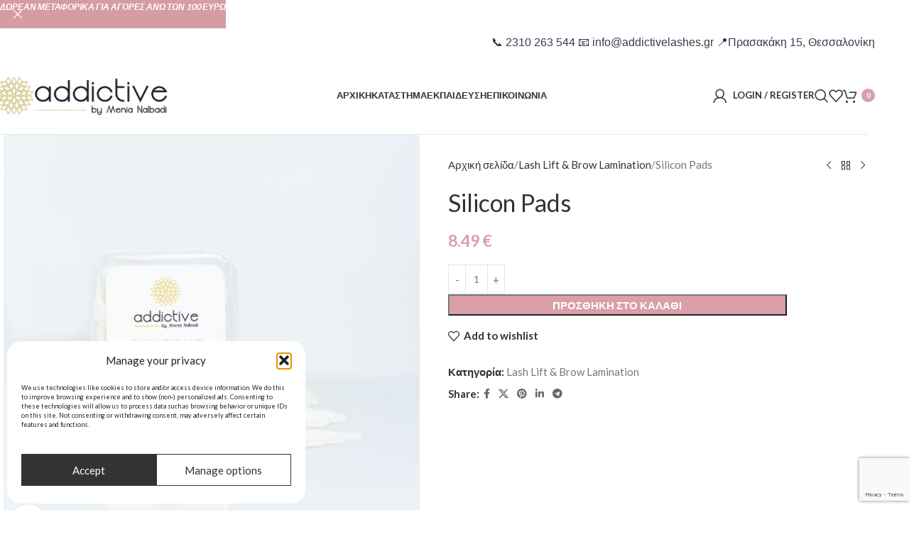

--- FILE ---
content_type: text/html; charset=UTF-8
request_url: https://addictivelashes.gr/product/silicon-pads/
body_size: 37249
content:
<!DOCTYPE html>
<html lang="el">
<head>
<meta charset="UTF-8">
<link rel="profile" href="https://gmpg.org/xfn/11">
<link rel="pingback" href="https://addictivelashes.gr/xmlrpc.php">
<meta name='robots' content='index, follow, max-image-preview:large, max-snippet:-1, max-video-preview:-1' />
<style>img:is([sizes="auto" i], [sizes^="auto," i]) { contain-intrinsic-size: 3000px 1500px }</style>
<!-- Google Tag Manager for WordPress by gtm4wp.com -->
<script data-cfasync="false" data-pagespeed-no-defer>
var gtm4wp_datalayer_name = "dataLayer";
var dataLayer = dataLayer || [];
const gtm4wp_use_sku_instead = 0;
const gtm4wp_currency = 'EUR';
const gtm4wp_product_per_impression = 10;
const gtm4wp_clear_ecommerce = false;
const gtm4wp_datalayer_max_timeout = 2000;
</script>
<!-- End Google Tag Manager for WordPress by gtm4wp.com --><!-- Google tag (gtag.js) consent mode dataLayer added by Site Kit -->
<script type="text/javascript" id="google_gtagjs-js-consent-mode-data-layer">
/* <![CDATA[ */
window.dataLayer = window.dataLayer || [];function gtag(){dataLayer.push(arguments);}
gtag('consent', 'default', {"ad_personalization":"denied","ad_storage":"denied","ad_user_data":"denied","analytics_storage":"denied","functionality_storage":"denied","security_storage":"denied","personalization_storage":"denied","region":["AT","BE","BG","CH","CY","CZ","DE","DK","EE","ES","FI","FR","GB","GR","HR","HU","IE","IS","IT","LI","LT","LU","LV","MT","NL","NO","PL","PT","RO","SE","SI","SK"],"wait_for_update":500});
window._googlesitekitConsentCategoryMap = {"statistics":["analytics_storage"],"marketing":["ad_storage","ad_user_data","ad_personalization"],"functional":["functionality_storage","security_storage"],"preferences":["personalization_storage"]};
window._googlesitekitConsents = {"ad_personalization":"denied","ad_storage":"denied","ad_user_data":"denied","analytics_storage":"denied","functionality_storage":"denied","security_storage":"denied","personalization_storage":"denied","region":["AT","BE","BG","CH","CY","CZ","DE","DK","EE","ES","FI","FR","GB","GR","HR","HU","IE","IS","IT","LI","LT","LU","LV","MT","NL","NO","PL","PT","RO","SE","SI","SK"],"wait_for_update":500};
/* ]]> */
</script>
<!-- End Google tag (gtag.js) consent mode dataLayer added by Site Kit -->
<!-- This site is optimized with the Yoast SEO Premium plugin v26.7 (Yoast SEO v26.7) - https://yoast.com/wordpress/plugins/seo/ -->
<title>Silicon Pads - Addictive Lashes</title>
<link rel="canonical" href="https://addictivelashes.gr/product/silicon-pads/" />
<meta property="og:locale" content="el_GR" />
<meta property="og:type" content="article" />
<meta property="og:title" content="Silicon Pads" />
<meta property="og:url" content="https://addictivelashes.gr/product/silicon-pads/" />
<meta property="og:site_name" content="Addictive Lashes" />
<meta property="article:publisher" content="https://www.facebook.com/addictivebymenianalbadi" />
<meta property="article:modified_time" content="2025-04-22T11:26:55+00:00" />
<meta property="og:image" content="https://addictivelashes.gr/wp-content/uploads/2022/07/silicon-pads.jpg" />
<meta property="og:image:width" content="1080" />
<meta property="og:image:height" content="1080" />
<meta property="og:image:type" content="image/jpeg" />
<meta name="twitter:card" content="summary_large_image" />
<meta name="twitter:label1" content="Εκτιμώμενος χρόνος ανάγνωσης" />
<meta name="twitter:data1" content="1 λεπτό" />
<script type="application/ld+json" class="yoast-schema-graph">{"@context":"https://schema.org","@graph":[{"@type":"WebPage","@id":"https://addictivelashes.gr/product/silicon-pads/","url":"https://addictivelashes.gr/product/silicon-pads/","name":"Silicon Pads - Addictive Lashes","isPartOf":{"@id":"https://addictivelashes.gr/#website"},"primaryImageOfPage":{"@id":"https://addictivelashes.gr/product/silicon-pads/#primaryimage"},"image":{"@id":"https://addictivelashes.gr/product/silicon-pads/#primaryimage"},"thumbnailUrl":"https://addictivelashes.gr/wp-content/uploads/2022/07/silicon-pads.jpg","datePublished":"2022-07-08T16:10:10+00:00","dateModified":"2025-04-22T11:26:55+00:00","breadcrumb":{"@id":"https://addictivelashes.gr/product/silicon-pads/#breadcrumb"},"inLanguage":"el","potentialAction":[{"@type":"ReadAction","target":["https://addictivelashes.gr/product/silicon-pads/"]}]},{"@type":"ImageObject","inLanguage":"el","@id":"https://addictivelashes.gr/product/silicon-pads/#primaryimage","url":"https://addictivelashes.gr/wp-content/uploads/2022/07/silicon-pads.jpg","contentUrl":"https://addictivelashes.gr/wp-content/uploads/2022/07/silicon-pads.jpg","width":1080,"height":1080,"caption":"Silicone pads για Lash Lift – επαναχρησιμοποιούμενες επιφάνειες σιλικόνης σε διάφορα μεγέθη από την Addictive Lashes"},{"@type":"BreadcrumbList","@id":"https://addictivelashes.gr/product/silicon-pads/#breadcrumb","itemListElement":[{"@type":"ListItem","position":1,"name":"Home","item":"https://addictivelashes.gr/"},{"@type":"ListItem","position":2,"name":"Κατάστημα","item":"https://addictivelashes.gr/shop/"},{"@type":"ListItem","position":3,"name":"Silicon Pads"}]},{"@type":"WebSite","@id":"https://addictivelashes.gr/#website","url":"https://addictivelashes.gr/","name":"Addictive Lashes","description":"Eyelash Extension - Lash Lift - Brow Lamination - Korean Lash Lift","publisher":{"@id":"https://addictivelashes.gr/#organization"},"alternateName":"Addictive","potentialAction":[{"@type":"SearchAction","target":{"@type":"EntryPoint","urlTemplate":"https://addictivelashes.gr/?s={search_term_string}"},"query-input":{"@type":"PropertyValueSpecification","valueRequired":true,"valueName":"search_term_string"}}],"inLanguage":"el"},{"@type":"Organization","@id":"https://addictivelashes.gr/#organization","name":"Addictive Lashes","alternateName":"Addictive Lashes Official","url":"https://addictivelashes.gr/","logo":{"@type":"ImageObject","inLanguage":"el","@id":"https://addictivelashes.gr/#/schema/logo/image/","url":"https://addictivelashes.gr/wp-content/uploads/2019/03/cropped-addictive-logo.jpg","contentUrl":"https://addictivelashes.gr/wp-content/uploads/2019/03/cropped-addictive-logo.jpg","width":512,"height":512,"caption":"Addictive Lashes"},"image":{"@id":"https://addictivelashes.gr/#/schema/logo/image/"},"sameAs":["https://www.facebook.com/addictivebymenianalbadi","https://www.instagram.com/addictivelashes_menia_nalbadi/"],"email":"info@addicitvelashes.gr","telephone":"+302310263544","legalName":"Addictive Cosmetics G.P.","foundingDate":"2017-08-01","vatID":"EL803105352","numberOfEmployees":{"@type":"QuantitativeValue","minValue":"1","maxValue":"10"}}]}</script>
<!-- / Yoast SEO Premium plugin. -->
<link rel='dns-prefetch' href='//www.googletagmanager.com' />
<link rel='dns-prefetch' href='//capi-automation.s3.us-east-2.amazonaws.com' />
<link rel='dns-prefetch' href='//fonts.googleapis.com' />
<link rel='dns-prefetch' href='//pagead2.googlesyndication.com' />
<link rel="alternate" type="application/rss+xml" title="Ροή RSS &raquo; Addictive Lashes" href="https://addictivelashes.gr/feed/" />
<link rel='stylesheet' id='wp-block-library-css' href='//addictivelashes.gr/wp-content/cache/wpfc-minified/200lufcs/fgyem.css' type='text/css' media='all' />
<style id='safe-svg-svg-icon-style-inline-css' type='text/css'>
.safe-svg-cover{text-align:center}.safe-svg-cover .safe-svg-inside{display:inline-block;max-width:100%}.safe-svg-cover svg{fill:currentColor;height:100%;max-height:100%;max-width:100%;width:100%}
</style>
<style id='global-styles-inline-css' type='text/css'>
:root{--wp--preset--aspect-ratio--square: 1;--wp--preset--aspect-ratio--4-3: 4/3;--wp--preset--aspect-ratio--3-4: 3/4;--wp--preset--aspect-ratio--3-2: 3/2;--wp--preset--aspect-ratio--2-3: 2/3;--wp--preset--aspect-ratio--16-9: 16/9;--wp--preset--aspect-ratio--9-16: 9/16;--wp--preset--color--black: #000000;--wp--preset--color--cyan-bluish-gray: #abb8c3;--wp--preset--color--white: #ffffff;--wp--preset--color--pale-pink: #f78da7;--wp--preset--color--vivid-red: #cf2e2e;--wp--preset--color--luminous-vivid-orange: #ff6900;--wp--preset--color--luminous-vivid-amber: #fcb900;--wp--preset--color--light-green-cyan: #7bdcb5;--wp--preset--color--vivid-green-cyan: #00d084;--wp--preset--color--pale-cyan-blue: #8ed1fc;--wp--preset--color--vivid-cyan-blue: #0693e3;--wp--preset--color--vivid-purple: #9b51e0;--wp--preset--gradient--vivid-cyan-blue-to-vivid-purple: linear-gradient(135deg,rgba(6,147,227,1) 0%,rgb(155,81,224) 100%);--wp--preset--gradient--light-green-cyan-to-vivid-green-cyan: linear-gradient(135deg,rgb(122,220,180) 0%,rgb(0,208,130) 100%);--wp--preset--gradient--luminous-vivid-amber-to-luminous-vivid-orange: linear-gradient(135deg,rgba(252,185,0,1) 0%,rgba(255,105,0,1) 100%);--wp--preset--gradient--luminous-vivid-orange-to-vivid-red: linear-gradient(135deg,rgba(255,105,0,1) 0%,rgb(207,46,46) 100%);--wp--preset--gradient--very-light-gray-to-cyan-bluish-gray: linear-gradient(135deg,rgb(238,238,238) 0%,rgb(169,184,195) 100%);--wp--preset--gradient--cool-to-warm-spectrum: linear-gradient(135deg,rgb(74,234,220) 0%,rgb(151,120,209) 20%,rgb(207,42,186) 40%,rgb(238,44,130) 60%,rgb(251,105,98) 80%,rgb(254,248,76) 100%);--wp--preset--gradient--blush-light-purple: linear-gradient(135deg,rgb(255,206,236) 0%,rgb(152,150,240) 100%);--wp--preset--gradient--blush-bordeaux: linear-gradient(135deg,rgb(254,205,165) 0%,rgb(254,45,45) 50%,rgb(107,0,62) 100%);--wp--preset--gradient--luminous-dusk: linear-gradient(135deg,rgb(255,203,112) 0%,rgb(199,81,192) 50%,rgb(65,88,208) 100%);--wp--preset--gradient--pale-ocean: linear-gradient(135deg,rgb(255,245,203) 0%,rgb(182,227,212) 50%,rgb(51,167,181) 100%);--wp--preset--gradient--electric-grass: linear-gradient(135deg,rgb(202,248,128) 0%,rgb(113,206,126) 100%);--wp--preset--gradient--midnight: linear-gradient(135deg,rgb(2,3,129) 0%,rgb(40,116,252) 100%);--wp--preset--font-size--small: 13px;--wp--preset--font-size--medium: 20px;--wp--preset--font-size--large: 36px;--wp--preset--font-size--x-large: 42px;--wp--preset--font-family--moodyrock: moodyrock;--wp--preset--spacing--20: 0.44rem;--wp--preset--spacing--30: 0.67rem;--wp--preset--spacing--40: 1rem;--wp--preset--spacing--50: 1.5rem;--wp--preset--spacing--60: 2.25rem;--wp--preset--spacing--70: 3.38rem;--wp--preset--spacing--80: 5.06rem;--wp--preset--shadow--natural: 6px 6px 9px rgba(0, 0, 0, 0.2);--wp--preset--shadow--deep: 12px 12px 50px rgba(0, 0, 0, 0.4);--wp--preset--shadow--sharp: 6px 6px 0px rgba(0, 0, 0, 0.2);--wp--preset--shadow--outlined: 6px 6px 0px -3px rgba(255, 255, 255, 1), 6px 6px rgba(0, 0, 0, 1);--wp--preset--shadow--crisp: 6px 6px 0px rgba(0, 0, 0, 1);}:where(body) { margin: 0; }.wp-site-blocks > .alignleft { float: left; margin-right: 2em; }.wp-site-blocks > .alignright { float: right; margin-left: 2em; }.wp-site-blocks > .aligncenter { justify-content: center; margin-left: auto; margin-right: auto; }:where(.is-layout-flex){gap: 0.5em;}:where(.is-layout-grid){gap: 0.5em;}.is-layout-flow > .alignleft{float: left;margin-inline-start: 0;margin-inline-end: 2em;}.is-layout-flow > .alignright{float: right;margin-inline-start: 2em;margin-inline-end: 0;}.is-layout-flow > .aligncenter{margin-left: auto !important;margin-right: auto !important;}.is-layout-constrained > .alignleft{float: left;margin-inline-start: 0;margin-inline-end: 2em;}.is-layout-constrained > .alignright{float: right;margin-inline-start: 2em;margin-inline-end: 0;}.is-layout-constrained > .aligncenter{margin-left: auto !important;margin-right: auto !important;}.is-layout-constrained > :where(:not(.alignleft):not(.alignright):not(.alignfull)){margin-left: auto !important;margin-right: auto !important;}body .is-layout-flex{display: flex;}.is-layout-flex{flex-wrap: wrap;align-items: center;}.is-layout-flex > :is(*, div){margin: 0;}body .is-layout-grid{display: grid;}.is-layout-grid > :is(*, div){margin: 0;}body{padding-top: 0px;padding-right: 0px;padding-bottom: 0px;padding-left: 0px;}a:where(:not(.wp-element-button)){text-decoration: none;}:root :where(.wp-element-button, .wp-block-button__link){background-color: #32373c;border-width: 0;color: #fff;font-family: inherit;font-size: inherit;line-height: inherit;padding: calc(0.667em + 2px) calc(1.333em + 2px);text-decoration: none;}.has-black-color{color: var(--wp--preset--color--black) !important;}.has-cyan-bluish-gray-color{color: var(--wp--preset--color--cyan-bluish-gray) !important;}.has-white-color{color: var(--wp--preset--color--white) !important;}.has-pale-pink-color{color: var(--wp--preset--color--pale-pink) !important;}.has-vivid-red-color{color: var(--wp--preset--color--vivid-red) !important;}.has-luminous-vivid-orange-color{color: var(--wp--preset--color--luminous-vivid-orange) !important;}.has-luminous-vivid-amber-color{color: var(--wp--preset--color--luminous-vivid-amber) !important;}.has-light-green-cyan-color{color: var(--wp--preset--color--light-green-cyan) !important;}.has-vivid-green-cyan-color{color: var(--wp--preset--color--vivid-green-cyan) !important;}.has-pale-cyan-blue-color{color: var(--wp--preset--color--pale-cyan-blue) !important;}.has-vivid-cyan-blue-color{color: var(--wp--preset--color--vivid-cyan-blue) !important;}.has-vivid-purple-color{color: var(--wp--preset--color--vivid-purple) !important;}.has-black-background-color{background-color: var(--wp--preset--color--black) !important;}.has-cyan-bluish-gray-background-color{background-color: var(--wp--preset--color--cyan-bluish-gray) !important;}.has-white-background-color{background-color: var(--wp--preset--color--white) !important;}.has-pale-pink-background-color{background-color: var(--wp--preset--color--pale-pink) !important;}.has-vivid-red-background-color{background-color: var(--wp--preset--color--vivid-red) !important;}.has-luminous-vivid-orange-background-color{background-color: var(--wp--preset--color--luminous-vivid-orange) !important;}.has-luminous-vivid-amber-background-color{background-color: var(--wp--preset--color--luminous-vivid-amber) !important;}.has-light-green-cyan-background-color{background-color: var(--wp--preset--color--light-green-cyan) !important;}.has-vivid-green-cyan-background-color{background-color: var(--wp--preset--color--vivid-green-cyan) !important;}.has-pale-cyan-blue-background-color{background-color: var(--wp--preset--color--pale-cyan-blue) !important;}.has-vivid-cyan-blue-background-color{background-color: var(--wp--preset--color--vivid-cyan-blue) !important;}.has-vivid-purple-background-color{background-color: var(--wp--preset--color--vivid-purple) !important;}.has-black-border-color{border-color: var(--wp--preset--color--black) !important;}.has-cyan-bluish-gray-border-color{border-color: var(--wp--preset--color--cyan-bluish-gray) !important;}.has-white-border-color{border-color: var(--wp--preset--color--white) !important;}.has-pale-pink-border-color{border-color: var(--wp--preset--color--pale-pink) !important;}.has-vivid-red-border-color{border-color: var(--wp--preset--color--vivid-red) !important;}.has-luminous-vivid-orange-border-color{border-color: var(--wp--preset--color--luminous-vivid-orange) !important;}.has-luminous-vivid-amber-border-color{border-color: var(--wp--preset--color--luminous-vivid-amber) !important;}.has-light-green-cyan-border-color{border-color: var(--wp--preset--color--light-green-cyan) !important;}.has-vivid-green-cyan-border-color{border-color: var(--wp--preset--color--vivid-green-cyan) !important;}.has-pale-cyan-blue-border-color{border-color: var(--wp--preset--color--pale-cyan-blue) !important;}.has-vivid-cyan-blue-border-color{border-color: var(--wp--preset--color--vivid-cyan-blue) !important;}.has-vivid-purple-border-color{border-color: var(--wp--preset--color--vivid-purple) !important;}.has-vivid-cyan-blue-to-vivid-purple-gradient-background{background: var(--wp--preset--gradient--vivid-cyan-blue-to-vivid-purple) !important;}.has-light-green-cyan-to-vivid-green-cyan-gradient-background{background: var(--wp--preset--gradient--light-green-cyan-to-vivid-green-cyan) !important;}.has-luminous-vivid-amber-to-luminous-vivid-orange-gradient-background{background: var(--wp--preset--gradient--luminous-vivid-amber-to-luminous-vivid-orange) !important;}.has-luminous-vivid-orange-to-vivid-red-gradient-background{background: var(--wp--preset--gradient--luminous-vivid-orange-to-vivid-red) !important;}.has-very-light-gray-to-cyan-bluish-gray-gradient-background{background: var(--wp--preset--gradient--very-light-gray-to-cyan-bluish-gray) !important;}.has-cool-to-warm-spectrum-gradient-background{background: var(--wp--preset--gradient--cool-to-warm-spectrum) !important;}.has-blush-light-purple-gradient-background{background: var(--wp--preset--gradient--blush-light-purple) !important;}.has-blush-bordeaux-gradient-background{background: var(--wp--preset--gradient--blush-bordeaux) !important;}.has-luminous-dusk-gradient-background{background: var(--wp--preset--gradient--luminous-dusk) !important;}.has-pale-ocean-gradient-background{background: var(--wp--preset--gradient--pale-ocean) !important;}.has-electric-grass-gradient-background{background: var(--wp--preset--gradient--electric-grass) !important;}.has-midnight-gradient-background{background: var(--wp--preset--gradient--midnight) !important;}.has-small-font-size{font-size: var(--wp--preset--font-size--small) !important;}.has-medium-font-size{font-size: var(--wp--preset--font-size--medium) !important;}.has-large-font-size{font-size: var(--wp--preset--font-size--large) !important;}.has-x-large-font-size{font-size: var(--wp--preset--font-size--x-large) !important;}.has-moodyrock-font-family{font-family: var(--wp--preset--font-family--moodyrock) !important;}
:where(.wp-block-post-template.is-layout-flex){gap: 1.25em;}:where(.wp-block-post-template.is-layout-grid){gap: 1.25em;}
:where(.wp-block-columns.is-layout-flex){gap: 2em;}:where(.wp-block-columns.is-layout-grid){gap: 2em;}
:root :where(.wp-block-pullquote){font-size: 1.5em;line-height: 1.6;}
</style>
<link rel='stylesheet' id='disable-payment-method-for-woocommerce-css' href='//addictivelashes.gr/wp-content/cache/wpfc-minified/g2mkz3ac/fgyem.css' type='text/css' media='all' />
<style id='woocommerce-inline-inline-css' type='text/css'>
.woocommerce form .form-row .required { visibility: visible; }
.woocommerce form .form-row .required { visibility: visible; }
</style>
<link rel='stylesheet' id='cmplz-general-css' href='//addictivelashes.gr/wp-content/cache/wpfc-minified/1ys5xied/fgyem.css' type='text/css' media='all' />
<link rel='stylesheet' id='select2-css' href='//addictivelashes.gr/wp-content/cache/wpfc-minified/fpxasv3s/fgyem.css' type='text/css' media='all' />
<link rel='stylesheet' id='b2bking_main_style-css' href='//addictivelashes.gr/wp-content/cache/wpfc-minified/2azevz08/fgyem.css' type='text/css' media='all' />
<link rel='stylesheet' id='dashicons-css' href='//addictivelashes.gr/wp-content/cache/wpfc-minified/fte2lg9x/fgyem.css' type='text/css' media='all' />
<link rel='stylesheet' id='cfvsw_swatches_product-css' href='//addictivelashes.gr/wp-content/cache/wpfc-minified/87a7sbr0/fgyem.css' type='text/css' media='all' />
<style id='cfvsw_swatches_product-inline-css' type='text/css'>
.cfvsw-tooltip{background:#000000;color:#ffffff;} .cfvsw-tooltip:before{background:#000000;}:root {--cfvsw-swatches-font-size: 12px;--cfvsw-swatches-border-color: #000000;--cfvsw-swatches-border-color-hover: #00000080;--cfvsw-swatches-border-width: 1px;--cfvsw-swatches-tooltip-font-size: 12px;}
</style>
<link rel='stylesheet' id='flexible-shipping-free-shipping-css' href='//addictivelashes.gr/wp-content/cache/wpfc-minified/8hyflo5m/fgyxd.css' type='text/css' media='all' />
<link rel='stylesheet' id='wd-widget-price-filter-css' href='//addictivelashes.gr/wp-content/cache/wpfc-minified/30tdaipz/fgyem.css' type='text/css' media='all' />
<link rel='stylesheet' id='js_composer_front-css' href='//addictivelashes.gr/wp-content/cache/wpfc-minified/qkc355g8/fgyem.css' type='text/css' media='all' />
<link rel='stylesheet' id='wd-style-base-css' href='//addictivelashes.gr/wp-content/cache/wpfc-minified/ess68vqb/fgyem.css' type='text/css' media='all' />
<link rel='stylesheet' id='wd-helpers-wpb-elem-css' href='//addictivelashes.gr/wp-content/cache/wpfc-minified/ft8imjgv/fgyem.css' type='text/css' media='all' />
<link rel='stylesheet' id='wd-wpbakery-base-css' href='//addictivelashes.gr/wp-content/cache/wpfc-minified/q8dejgo9/fgyem.css' type='text/css' media='all' />
<link rel='stylesheet' id='wd-wpbakery-base-deprecated-css' href='//addictivelashes.gr/wp-content/cache/wpfc-minified/7uce4atd/fgyem.css' type='text/css' media='all' />
<link rel='stylesheet' id='wd-woocommerce-base-css' href='//addictivelashes.gr/wp-content/cache/wpfc-minified/6jz8l2f7/fgyem.css' type='text/css' media='all' />
<link rel='stylesheet' id='wd-mod-star-rating-css' href='//addictivelashes.gr/wp-content/cache/wpfc-minified/7kaf4yam/fgyem.css' type='text/css' media='all' />
<link rel='stylesheet' id='wd-woocommerce-block-notices-css' href='//addictivelashes.gr/wp-content/cache/wpfc-minified/9l9kiast/fgyem.css' type='text/css' media='all' />
<link rel='stylesheet' id='wd-woo-mod-quantity-css' href='//addictivelashes.gr/wp-content/cache/wpfc-minified/6v4c2fvc/fgyem.css' type='text/css' media='all' />
<link rel='stylesheet' id='wd-woo-opt-free-progress-bar-css' href='//addictivelashes.gr/wp-content/cache/wpfc-minified/fpsqojnt/fgyem.css' type='text/css' media='all' />
<link rel='stylesheet' id='wd-woo-mod-progress-bar-css' href='//addictivelashes.gr/wp-content/cache/wpfc-minified/g22gzkvz/fgyem.css' type='text/css' media='all' />
<link rel='stylesheet' id='wd-woo-single-prod-el-base-css' href='//addictivelashes.gr/wp-content/cache/wpfc-minified/kzrpftu8/fgz96.css' type='text/css' media='all' />
<link rel='stylesheet' id='wd-woo-mod-stock-status-css' href='//addictivelashes.gr/wp-content/cache/wpfc-minified/mbgk0gvp/fgz96.css' type='text/css' media='all' />
<link rel='stylesheet' id='wd-woo-mod-shop-attributes-css' href='//addictivelashes.gr/wp-content/cache/wpfc-minified/6wrljgxl/fgz96.css' type='text/css' media='all' />
<link rel='stylesheet' id='wd-opt-form-underline-css' href='//addictivelashes.gr/wp-content/cache/wpfc-minified/es5tnul9/fgyem.css' type='text/css' media='all' />
<link rel='stylesheet' id='wd-wp-blocks-css' href='//addictivelashes.gr/wp-content/cache/wpfc-minified/88mn8wp6/fgyem.css' type='text/css' media='all' />
<link rel='stylesheet' id='child-style-css' href='//addictivelashes.gr/wp-content/themes/woodmart-child/style.css?ver=8.2.7' type='text/css' media='all' />
<link rel='stylesheet' id='wd-header-base-css' href='//addictivelashes.gr/wp-content/cache/wpfc-minified/8lkief6g/fgyem.css' type='text/css' media='all' />
<link rel='stylesheet' id='wd-mod-tools-css' href='//addictivelashes.gr/wp-content/cache/wpfc-minified/k0zgrbpg/fgyem.css' type='text/css' media='all' />
<link rel='stylesheet' id='wd-header-elements-base-css' href='//addictivelashes.gr/wp-content/cache/wpfc-minified/6wy45m14/fgyem.css' type='text/css' media='all' />
<link rel='stylesheet' id='wd-woo-mod-login-form-css' href='//addictivelashes.gr/wp-content/cache/wpfc-minified/32p5ueyl/fgyem.css' type='text/css' media='all' />
<link rel='stylesheet' id='wd-header-my-account-css' href='//addictivelashes.gr/wp-content/cache/wpfc-minified/k0if910l/fgyem.css' type='text/css' media='all' />
<link rel='stylesheet' id='wd-header-search-css' href='//addictivelashes.gr/wp-content/cache/wpfc-minified/88ym31uc/fgyem.css' type='text/css' media='all' />
<link rel='stylesheet' id='wd-header-cart-side-css' href='//addictivelashes.gr/wp-content/cache/wpfc-minified/dfe8xagp/fgyem.css' type='text/css' media='all' />
<link rel='stylesheet' id='wd-header-cart-css' href='//addictivelashes.gr/wp-content/cache/wpfc-minified/e4bwzpz7/fgyem.css' type='text/css' media='all' />
<link rel='stylesheet' id='wd-widget-shopping-cart-css' href='//addictivelashes.gr/wp-content/cache/wpfc-minified/6nwyslxg/fgyem.css' type='text/css' media='all' />
<link rel='stylesheet' id='wd-widget-product-list-css' href='//addictivelashes.gr/wp-content/cache/wpfc-minified/t26fl28/fgyem.css' type='text/css' media='all' />
<link rel='stylesheet' id='wd-header-mobile-nav-dropdown-css' href='//addictivelashes.gr/wp-content/cache/wpfc-minified/l9o149dd/fgyem.css' type='text/css' media='all' />
<link rel='stylesheet' id='wd-header-my-account-dropdown-css' href='//addictivelashes.gr/wp-content/cache/wpfc-minified/7jwv24y2/fgyem.css' type='text/css' media='all' />
<link rel='stylesheet' id='wd-woo-single-prod-builder-css' href='//addictivelashes.gr/wp-content/cache/wpfc-minified/etfc2664/fgz96.css' type='text/css' media='all' />
<link rel='stylesheet' id='wd-woo-single-prod-el-gallery-css' href='//addictivelashes.gr/wp-content/cache/wpfc-minified/5f6uffd/fgz96.css' type='text/css' media='all' />
<link rel='stylesheet' id='wd-swiper-css' href='//addictivelashes.gr/wp-content/cache/wpfc-minified/ffryxmrc/fgyem.css' type='text/css' media='all' />
<link rel='stylesheet' id='wd-swiper-arrows-css' href='//addictivelashes.gr/wp-content/cache/wpfc-minified/fgy7sfrg/fgyem.css' type='text/css' media='all' />
<link rel='stylesheet' id='wd-photoswipe-css' href='//addictivelashes.gr/wp-content/cache/wpfc-minified/mapzp6rr/fgyxd.css' type='text/css' media='all' />
<link rel='stylesheet' id='wd-woo-single-prod-el-navigation-css' href='//addictivelashes.gr/wp-content/cache/wpfc-minified/mac4upm1/fgz96.css' type='text/css' media='all' />
<link rel='stylesheet' id='wd-social-icons-css' href='//addictivelashes.gr/wp-content/cache/wpfc-minified/lm7zw0ta/fgz96.css' type='text/css' media='all' />
<link rel='stylesheet' id='wd-tabs-css' href='//addictivelashes.gr/wp-content/cache/wpfc-minified/k15huy49/fgyem.css' type='text/css' media='all' />
<link rel='stylesheet' id='wd-woo-single-prod-el-tabs-opt-layout-tabs-css' href='//addictivelashes.gr/wp-content/cache/wpfc-minified/kay2deev/fgz96.css' type='text/css' media='all' />
<link rel='stylesheet' id='wd-section-title-css' href='//addictivelashes.gr/wp-content/cache/wpfc-minified/7uir8mza/fgyem.css' type='text/css' media='all' />
<link rel='stylesheet' id='wd-section-title-style-simple-and-brd-css' href='//addictivelashes.gr/wp-content/cache/wpfc-minified/1s4yr9xc/fgyem.css' type='text/css' media='all' />
<link rel='stylesheet' id='wd-mod-highlighted-text-css' href='//addictivelashes.gr/wp-content/cache/wpfc-minified/dhzg9oo1/fgyem.css' type='text/css' media='all' />
<link rel='stylesheet' id='wd-product-loop-css' href='//addictivelashes.gr/wp-content/cache/wpfc-minified/2pqmvh6p/fgyem.css' type='text/css' media='all' />
<link rel='stylesheet' id='wd-product-loop-quick-css' href='//addictivelashes.gr/wp-content/cache/wpfc-minified/knfx3mx0/fgyem.css' type='text/css' media='all' />
<link rel='stylesheet' id='wd-woo-mod-add-btn-replace-css' href='//addictivelashes.gr/wp-content/cache/wpfc-minified/m07t2ssc/fgyem.css' type='text/css' media='all' />
<link rel='stylesheet' id='wd-woo-opt-stretch-cont-css' href='//addictivelashes.gr/wp-content/cache/wpfc-minified/fqh2ol9m/fgyem.css' type='text/css' media='all' />
<link rel='stylesheet' id='wd-woo-opt-title-limit-css' href='//addictivelashes.gr/wp-content/cache/wpfc-minified/erq9go5v/fgyem.css' type='text/css' media='all' />
<link rel='stylesheet' id='wd-mfp-popup-css' href='//addictivelashes.gr/wp-content/cache/wpfc-minified/86mnsjmj/fgyem.css' type='text/css' media='all' />
<link rel='stylesheet' id='wd-woo-mod-product-labels-css' href='//addictivelashes.gr/wp-content/cache/wpfc-minified/8m5sv6rh/fgyny.css' type='text/css' media='all' />
<link rel='stylesheet' id='wd-swiper-pagin-css' href='//addictivelashes.gr/wp-content/cache/wpfc-minified/jmdisbop/fgyxd.css' type='text/css' media='all' />
<link rel='stylesheet' id='wd-footer-base-css' href='//addictivelashes.gr/wp-content/cache/wpfc-minified/6vqfypd3/fgyem.css' type='text/css' media='all' />
<link rel='stylesheet' id='wd-widget-nav-css' href='//addictivelashes.gr/wp-content/cache/wpfc-minified/2nh78i1d/fgyem.css' type='text/css' media='all' />
<link rel='stylesheet' id='wd-header-search-fullscreen-css' href='//addictivelashes.gr/wp-content/cache/wpfc-minified/3230xu45/fgyem.css' type='text/css' media='all' />
<link rel='stylesheet' id='wd-header-search-fullscreen-1-css' href='//addictivelashes.gr/wp-content/cache/wpfc-minified/jmb38xar/fgyem.css' type='text/css' media='all' />
<link rel='stylesheet' id='wd-wd-search-form-css' href='//addictivelashes.gr/wp-content/cache/wpfc-minified/2b0f9g3w/fgyem.css' type='text/css' media='all' />
<link rel='stylesheet' id='wd-wd-search-results-css' href='//addictivelashes.gr/wp-content/cache/wpfc-minified/moc5h3rm/fgyem.css' type='text/css' media='all' />
<link rel='stylesheet' id='wd-wd-search-dropdown-css' href='//addictivelashes.gr/wp-content/cache/wpfc-minified/2pvw57aa/fgyem.css' type='text/css' media='all' />
<link rel='stylesheet' id='wd-header-banner-css' href='//addictivelashes.gr/wp-content/cache/wpfc-minified/kwrpaq18/fgyem.css' type='text/css' media='all' />
<link rel='stylesheet' id='xts-style-header_477089-css' href='//addictivelashes.gr/wp-content/cache/wpfc-minified/d63nop4h/fgyem.css' type='text/css' media='all' />
<link rel='stylesheet' id='xts-style-theme_settings_default-css' href='//addictivelashes.gr/wp-content/cache/wpfc-minified/1ynidydw/fgyem.css' type='text/css' media='all' />
<link rel='stylesheet' id='xts-google-fonts-css' href='https://fonts.googleapis.com/css?family=Lato%3A400%2C700&#038;ver=8.2.7' type='text/css' media='all' />
<script type="text/template" id="tmpl-variation-template">
<div class="woocommerce-variation-description">{{{ data.variation.variation_description }}}</div>
<div class="woocommerce-variation-price">{{{ data.variation.price_html }}}</div>
<div class="woocommerce-variation-availability">{{{ data.variation.availability_html }}}</div>
</script>
<script type="text/template" id="tmpl-unavailable-variation-template">
<p role="alert">Λυπούμαστε, αυτό το προϊόν δεν είναι διαθέσιμο. Παρακαλούμε, επιλέξτε έναν διαφορετικό συνδυασμό.</p>
</script>
<script type="text/javascript" id="woocommerce-google-analytics-integration-gtag-js-after">
/* <![CDATA[ */
/* Google Analytics for WooCommerce (gtag.js) */
window.dataLayer = window.dataLayer || [];
function gtag(){dataLayer.push(arguments);}
// Set up default consent state.
for ( const mode of [{"analytics_storage":"denied","ad_storage":"denied","ad_user_data":"denied","ad_personalization":"denied","region":["AT","BE","BG","HR","CY","CZ","DK","EE","FI","FR","DE","GR","HU","IS","IE","IT","LV","LI","LT","LU","MT","NL","NO","PL","PT","RO","SK","SI","ES","SE","GB","CH"]}] || [] ) {
gtag( "consent", "default", { "wait_for_update": 500, ...mode } );
}
gtag("js", new Date());
gtag("set", "developer_id.dOGY3NW", true);
gtag("config", "G-LYP6PR74EP", {"track_404":true,"allow_google_signals":true,"logged_in":false,"linker":{"domains":[],"allow_incoming":true},"custom_map":{"dimension1":"logged_in"}});
/* ]]> */
</script>
<script type="text/javascript" src="https://addictivelashes.gr/wp-includes/js/dist/hooks.min.js?ver=4d63a3d491d11ffd8ac6" id="wp-hooks-js"></script>
<script type="text/javascript" src="https://addictivelashes.gr/wp-includes/js/dist/i18n.min.js?ver=5e580eb46a90c2b997e6" id="wp-i18n-js"></script>
<script type="text/javascript" id="wp-i18n-js-after">
/* <![CDATA[ */
wp.i18n.setLocaleData( { 'text direction\u0004ltr': [ 'ltr' ] } );
/* ]]> */
</script>
<script type="text/javascript" src="https://addictivelashes.gr/wp-includes/js/jquery/jquery.min.js?ver=3.7.1" id="jquery-core-js"></script>
<script type="text/javascript" src="https://addictivelashes.gr/wp-includes/js/jquery/jquery-migrate.min.js?ver=3.4.1" id="jquery-migrate-js"></script>
<script type="text/javascript" src="https://addictivelashes.gr/wp-content/plugins/disable-payment-method-for-woocommerce/public/js/disable-payment-method.js?ver=1.1.9.37" id="disable-payment-method-for-woocommerce-js"></script>
<script type="text/javascript" src="https://addictivelashes.gr/wp-content/plugins/woocommerce/assets/js/jquery-blockui/jquery.blockUI.min.js?ver=2.7.0-wc.10.4.3" id="wc-jquery-blockui-js" data-wp-strategy="defer"></script>
<script type="text/javascript" id="wc-add-to-cart-js-extra">
/* <![CDATA[ */
var wc_add_to_cart_params = {"ajax_url":"\/wp-admin\/admin-ajax.php","wc_ajax_url":"\/?wc-ajax=%%endpoint%%","i18n_view_cart":"\u039a\u03b1\u03bb\u03ac\u03b8\u03b9","cart_url":"https:\/\/addictivelashes.gr\/cart\/","is_cart":"","cart_redirect_after_add":"no"};
/* ]]> */
</script>
<script type="text/javascript" src="https://addictivelashes.gr/wp-content/plugins/woocommerce/assets/js/frontend/add-to-cart.min.js?ver=10.4.3" id="wc-add-to-cart-js" data-wp-strategy="defer"></script>
<script type="text/javascript" src="https://addictivelashes.gr/wp-content/plugins/woocommerce/assets/js/zoom/jquery.zoom.min.js?ver=1.7.21-wc.10.4.3" id="wc-zoom-js" defer="defer" data-wp-strategy="defer"></script>
<script type="text/javascript" id="wc-single-product-js-extra">
/* <![CDATA[ */
var wc_single_product_params = {"i18n_required_rating_text":"\u03a0\u03b1\u03c1\u03b1\u03ba\u03b1\u03bb\u03bf\u03cd\u03bc\u03b5, \u03b5\u03c0\u03b9\u03bb\u03ad\u03be\u03c4\u03b5 \u03bc\u03af\u03b1 \u03b2\u03b1\u03b8\u03bc\u03bf\u03bb\u03bf\u03b3\u03af\u03b1","i18n_rating_options":["1 \u03b1\u03c0\u03cc 5 \u03b1\u03c3\u03c4\u03ad\u03c1\u03b9\u03b1","2 \u03b1\u03c0\u03cc 5 \u03b1\u03c3\u03c4\u03ad\u03c1\u03b9\u03b1","3 \u03b1\u03c0\u03cc 5 \u03b1\u03c3\u03c4\u03ad\u03c1\u03b9\u03b1","4 \u03b1\u03c0\u03cc 5 \u03b1\u03c3\u03c4\u03ad\u03c1\u03b9\u03b1","5 \u03b1\u03c0\u03cc 5 \u03b1\u03c3\u03c4\u03ad\u03c1\u03b9\u03b1"],"i18n_product_gallery_trigger_text":"View full-screen image gallery","review_rating_required":"yes","flexslider":{"rtl":false,"animation":"slide","smoothHeight":true,"directionNav":false,"controlNav":"thumbnails","slideshow":false,"animationSpeed":500,"animationLoop":false,"allowOneSlide":false},"zoom_enabled":"","zoom_options":[],"photoswipe_enabled":"","photoswipe_options":{"shareEl":false,"closeOnScroll":false,"history":false,"hideAnimationDuration":0,"showAnimationDuration":0},"flexslider_enabled":""};
/* ]]> */
</script>
<script type="text/javascript" src="https://addictivelashes.gr/wp-content/plugins/woocommerce/assets/js/frontend/single-product.min.js?ver=10.4.3" id="wc-single-product-js" defer="defer" data-wp-strategy="defer"></script>
<script type="text/javascript" src="https://addictivelashes.gr/wp-content/plugins/woocommerce/assets/js/js-cookie/js.cookie.min.js?ver=2.1.4-wc.10.4.3" id="wc-js-cookie-js" defer="defer" data-wp-strategy="defer"></script>
<script type="text/javascript" id="woocommerce-js-extra">
/* <![CDATA[ */
var woocommerce_params = {"ajax_url":"\/wp-admin\/admin-ajax.php","wc_ajax_url":"\/?wc-ajax=%%endpoint%%","i18n_password_show":"\u0395\u03bc\u03c6\u03ac\u03bd\u03b9\u03c3\u03b7 \u03c3\u03c5\u03bd\u03b8\u03b7\u03bc\u03b1\u03c4\u03b9\u03ba\u03bf\u03cd","i18n_password_hide":"\u0391\u03c0\u03cc\u03ba\u03c1\u03c5\u03c8\u03b7 \u03c3\u03c5\u03bd\u03b8\u03b7\u03bc\u03b1\u03c4\u03b9\u03ba\u03bf\u03cd"};
/* ]]> */
</script>
<script type="text/javascript" src="https://addictivelashes.gr/wp-content/plugins/woocommerce/assets/js/frontend/woocommerce.min.js?ver=10.4.3" id="woocommerce-js" defer="defer" data-wp-strategy="defer"></script>
<script type="text/javascript" src="https://addictivelashes.gr/wp-content/plugins/woocommerce/assets/js/selectWoo/selectWoo.full.min.js?ver=1.0.9-wc.10.4.3" id="selectWoo-js" defer="defer" data-wp-strategy="defer"></script>
<script type="text/javascript" id="wc-country-select-js-extra">
/* <![CDATA[ */
var wc_country_select_params = {"countries":"{\"AL\":{\"AL-01\":\"\\u039c\\u03c0\\u03b5\\u03c1\\u03ac\\u03c4\",\"AL-09\":\"Dib\\u00ebr\",\"AL-02\":\"Durr\\u00ebs\",\"AL-03\":\"\\u0395\\u03bb\\u03bc\\u03c0\\u03b1\\u03c3\\u03ac\\u03bd\",\"AL-04\":\"Fier\",\"AL-05\":\"Gjirokast\\u00ebr\",\"AL-06\":\"Kor\\u00e7\\u00eb\",\"AL-07\":\"Kuk\\u00ebs\",\"AL-08\":\"Lezh\\u00eb\",\"AL-10\":\"Shkod\\u00ebr\",\"AL-11\":\"Tirana\",\"AL-12\":\"Vlor\\u00eb\"},\"AT\":[],\"BE\":[],\"BG\":{\"BG-01\":\"Blagoevgrad\",\"BG-02\":\"Burgas\",\"BG-08\":\"Dobrich\",\"BG-07\":\"Gabrovo\",\"BG-26\":\"Haskovo\",\"BG-09\":\"Kardzhali\",\"BG-10\":\"Kyustendil\",\"BG-11\":\"Lovech\",\"BG-12\":\"Montana\",\"BG-13\":\"Pazardzhik\",\"BG-14\":\"Pernik\",\"BG-15\":\"Pleven\",\"BG-16\":\"Plovdiv\",\"BG-17\":\"Razgrad\",\"BG-18\":\"Ruse\",\"BG-27\":\"Shumen\",\"BG-19\":\"Silistra\",\"BG-20\":\"Sliven\",\"BG-21\":\"Smolyan\",\"BG-23\":\"Sofia District\",\"BG-22\":\"\\u03a3\\u03cc\\u03c6\\u03b9\\u03b1\",\"BG-24\":\"Stara Zagora\",\"BG-25\":\"Targovishte\",\"BG-03\":\"\\u0392\\u03ac\\u03c1\\u03bd\\u03b1\",\"BG-04\":\"Veliko Tarnovo\",\"BG-05\":\"Vidin\",\"BG-06\":\"Vratsa\",\"BG-28\":\"Yambol\"},\"HR\":{\"HR-01\":\"Zagreb County\",\"HR-02\":\"Krapina-Zagorje County\",\"HR-03\":\"Sisak-Moslavina County\",\"HR-04\":\"Karlovac County\",\"HR-05\":\"Vara\\u017edin County\",\"HR-06\":\"Koprivnica-Kri\\u017eevci County\",\"HR-07\":\"Bjelovar-Bilogora County\",\"HR-08\":\"Primorje-Gorski Kotar County\",\"HR-09\":\"Lika-Senj County\",\"HR-10\":\"Virovitica-Podravina County\",\"HR-11\":\"Po\\u017eega-Slavonia County\",\"HR-12\":\"Brod-Posavina County\",\"HR-13\":\"Zadar County\",\"HR-14\":\"Osijek-Baranja County\",\"HR-15\":\"\\u0160ibenik-Knin County\",\"HR-16\":\"Vukovar-Srijem County\",\"HR-17\":\"Split-Dalmatia County\",\"HR-18\":\"Istria County\",\"HR-19\":\"Dubrovnik-Neretva County\",\"HR-20\":\"Me\\u0111imurje County\",\"HR-21\":\"Zagreb City\"},\"CZ\":[],\"FR\":[],\"DE\":{\"DE-BW\":\"Baden-W\\u00fcrttemberg\",\"DE-BY\":\"Bavaria\",\"DE-BE\":\"Berlin\",\"DE-BB\":\"Brandenburg\",\"DE-HB\":\"Bremen\",\"DE-HH\":\"Hamburg\",\"DE-HE\":\"Hesse\",\"DE-MV\":\"Mecklenburg-Vorpommern\",\"DE-NI\":\"Lower Saxony\",\"DE-NW\":\"North Rhine-Westphalia\",\"DE-RP\":\"Rhineland-Palatinate\",\"DE-SL\":\"Saarland\",\"DE-SN\":\"Saxony\",\"DE-ST\":\"Saxony-Anhalt\",\"DE-SH\":\"Schleswig-Holstein\",\"DE-TH\":\"Thuringia\"},\"GR\":{\"I\":\"\\u0391\\u03c4\\u03c4\\u03b9\\u03ba\\u03ae\",\"A\":\"\\u0391\\u03bd\\u03b1\\u03c4\\u03bf\\u03bb\\u03b9\\u03ba\\u03ae \\u039c\\u03b1\\u03ba\\u03b5\\u03b4\\u03bf\\u03bd\\u03af\\u03b1 \\u03ba\\u03b1\\u03b9 \\u0398\\u03c1\\u03ac\\u03ba\\u03b7\",\"B\":\"\\u039a\\u03b5\\u03bd\\u03c4\\u03c1\\u03b9\\u03ba\\u03ae \\u039c\\u03b1\\u03ba\\u03b5\\u03b4\\u03bf\\u03bd\\u03af\\u03b1\",\"C\":\"\\u0394\\u03c5\\u03c4\\u03b9\\u03ba\\u03ae \\u039c\\u03b1\\u03ba\\u03b5\\u03b4\\u03bf\\u03bd\\u03af\\u03b1\",\"D\":\"\\u0389\\u03c0\\u03b5\\u03b9\\u03c1\\u03bf\\u03c2\",\"E\":\"\\u0398\\u03b5\\u03c3\\u03c3\\u03b1\\u03bb\\u03af\\u03b1\",\"F\":\"\\u0399\\u03cc\\u03bd\\u03b9\\u03b1 \\u03bd\\u03b7\\u03c3\\u03b9\\u03ac\",\"G\":\"\\u0394\\u03c5\\u03c4\\u03b9\\u03ba\\u03ae \\u0395\\u03bb\\u03bb\\u03ac\\u03b4\\u03b1\",\"H\":\"\\u03a3\\u03c4\\u03b5\\u03c1\\u03b5\\u03ac \\u0395\\u03bb\\u03bb\\u03ac\\u03b4\\u03b1\",\"J\":\"\\u03a0\\u03b5\\u03bb\\u03bf\\u03c0\\u03cc\\u03bd\\u03bd\\u03b7\\u03c3\\u03bf\\u03c2\",\"K\":\"\\u0392\\u03cc\\u03c1\\u03b5\\u03b9\\u03bf \\u0391\\u03b9\\u03b3\\u03b1\\u03af\\u03bf\",\"L\":\"\\u039d\\u03cc\\u03c4\\u03b9\\u03bf \\u0391\\u03b9\\u03b3\\u03b1\\u03af\\u03bf\",\"M\":\"\\u039a\\u03c1\\u03ae\\u03c4\\u03b7\"},\"HU\":{\"BK\":\"B\\u00e1cs-Kiskun\",\"BE\":\"B\\u00e9k\\u00e9s\",\"BA\":\"Baranya\",\"BZ\":\"Borsod-Aba\\u00faj-Zempl\\u00e9n\",\"BU\":\"Budapest\",\"CS\":\"Csongr\\u00e1d-Csan\\u00e1d\",\"FE\":\"Fej\\u00e9r\",\"GS\":\"Gy\\u0151r-Moson-Sopron\",\"HB\":\"Hajd\\u00fa-Bihar\",\"HE\":\"Heves\",\"JN\":\"J\\u00e1sz-Nagykun-Szolnok\",\"KE\":\"Kom\\u00e1rom-Esztergom\",\"NO\":\"N\\u00f3gr\\u00e1d\",\"PE\":\"Pest\",\"SO\":\"Somogy\",\"SZ\":\"Szabolcs-Szatm\\u00e1r-Bereg\",\"TO\":\"Tolna\",\"VA\":\"Vas\",\"VE\":\"Veszpr\\u00e9m\",\"ZA\":\"Zala\"},\"IT\":{\"AG\":\"Agrigento\",\"AL\":\"Alessandria\",\"AN\":\"Ancona\",\"AO\":\"Aosta\",\"AR\":\"Arezzo\",\"AP\":\"Ascoli Piceno\",\"AT\":\"Asti\",\"AV\":\"Avellino\",\"BA\":\"Bari\",\"BT\":\"Barletta-Andria-Trani\",\"BL\":\"Belluno\",\"BN\":\"Benevento\",\"BG\":\"Bergamo\",\"BI\":\"Biella\",\"BO\":\"Bologna\",\"BZ\":\"Bolzano\",\"BS\":\"Brescia\",\"BR\":\"Brindisi\",\"CA\":\"Cagliari\",\"CL\":\"Caltanissetta\",\"CB\":\"Campobasso\",\"CE\":\"Caserta\",\"CT\":\"Catania\",\"CZ\":\"Catanzaro\",\"CH\":\"Chieti\",\"CO\":\"Como\",\"CS\":\"Cosenza\",\"CR\":\"Cremona\",\"KR\":\"Crotone\",\"CN\":\"Cuneo\",\"EN\":\"Enna\",\"FM\":\"Fermo\",\"FE\":\"Ferrara\",\"FI\":\"Firenze\",\"FG\":\"Foggia\",\"FC\":\"Forl\\u00ec-Cesena\",\"FR\":\"Frosinone\",\"GE\":\"Genova\",\"GO\":\"Gorizia\",\"GR\":\"Grosseto\",\"IM\":\"Imperia\",\"IS\":\"Isernia\",\"SP\":\"La Spezia\",\"AQ\":\"L'Aquila\",\"LT\":\"Latina\",\"LE\":\"Lecce\",\"LC\":\"Lecco\",\"LI\":\"Livorno\",\"LO\":\"Lodi\",\"LU\":\"Lucca\",\"MC\":\"Macerata\",\"MN\":\"Mantova\",\"MS\":\"Massa-Carrara\",\"MT\":\"Matera\",\"ME\":\"Messina\",\"MI\":\"Milano\",\"MO\":\"Modena\",\"MB\":\"Monza e della Brianza\",\"NA\":\"Napoli\",\"NO\":\"Novara\",\"NU\":\"Nuoro\",\"OR\":\"Oristano\",\"PD\":\"Padova\",\"PA\":\"Palermo\",\"PR\":\"Parma\",\"PV\":\"Pavia\",\"PG\":\"Perugia\",\"PU\":\"Pesaro e Urbino\",\"PE\":\"Pescara\",\"PC\":\"Piacenza\",\"PI\":\"Pisa\",\"PT\":\"Pistoia\",\"PN\":\"Pordenone\",\"PZ\":\"Potenza\",\"PO\":\"Prato\",\"RG\":\"Ragusa\",\"RA\":\"Ravenna\",\"RC\":\"Reggio Calabria\",\"RE\":\"Reggio Emilia\",\"RI\":\"Rieti\",\"RN\":\"Rimini\",\"RM\":\"Roma\",\"RO\":\"Rovigo\",\"SA\":\"Salerno\",\"SS\":\"Sassari\",\"SV\":\"Savona\",\"SI\":\"Siena\",\"SR\":\"Siracusa\",\"SO\":\"Sondrio\",\"SU\":\"Sud Sardegna\",\"TA\":\"Taranto\",\"TE\":\"Teramo\",\"TR\":\"Terni\",\"TO\":\"Torino\",\"TP\":\"Trapani\",\"TN\":\"Trento\",\"TV\":\"Treviso\",\"TS\":\"Trieste\",\"UD\":\"Udine\",\"VA\":\"Varese\",\"VE\":\"Venezia\",\"VB\":\"Verbano-Cusio-Ossola\",\"VC\":\"Vercelli\",\"VR\":\"Verona\",\"VV\":\"Vibo Valentia\",\"VI\":\"Vicenza\",\"VT\":\"Viterbo\"},\"NL\":[],\"PL\":[],\"PT\":[],\"RO\":{\"AB\":\"Alba\",\"AR\":\"Arad\",\"AG\":\"Arges\",\"BC\":\"Bacau\",\"BH\":\"Bihor\",\"BN\":\"Bistrita-Nasaud\",\"BT\":\"Botosani\",\"BR\":\"Br\\u0103ila\",\"BV\":\"Bra\\u0219ov\",\"B\":\"Bucuresti\",\"BZ\":\"Buzau\",\"CL\":\"C\\u0103l\\u0103ra\\u0219i\",\"CS\":\"Cara\\u0219-Severin\",\"CJ\":\"Cluj\",\"CT\":\"Constan\\u021ba\",\"CV\":\"Covasna\",\"DB\":\"D\\u00e2mbovi\\u021ba\",\"DJ\":\"Dolj\",\"GL\":\"Galati\",\"GR\":\"Giurgiu\",\"GJ\":\"Gorj\",\"HR\":\"Harghita\",\"HD\":\"Hunedoara\",\"IL\":\"Ialomita\",\"IS\":\"Ia\\u0219i\",\"IF\":\"Ilfov\",\"MM\":\"Maramures\",\"MH\":\"Mehedinti\",\"MS\":\"Mures\",\"NT\":\"Neam\\u021b\",\"OT\":\"Olt\",\"PH\":\"Prahova\",\"SJ\":\"Salaj\",\"SM\":\"Satu Mare\",\"SB\":\"Sibiu\",\"SV\":\"Suceava\",\"TR\":\"Teleorman\",\"TM\":\"Timis\",\"TL\":\"Tulcea\",\"VL\":\"Valcea\",\"VS\":\"Vaslui\",\"VN\":\"Vrancea\"},\"RS\":{\"RS00\":\"\\u0392\\u03b5\\u03bb\\u03b9\\u03b3\\u03c1\\u03ac\\u03b4\\u03b9\",\"RS14\":\"Bor\",\"RS11\":\"Brani\\u010devo\",\"RS02\":\"Central Banat\",\"RS10\":\"Danube\",\"RS23\":\"Jablanica\",\"RS09\":\"Kolubara\",\"RS08\":\"Ma\\u010dva\",\"RS17\":\"Morava\",\"RS20\":\"Ni\\u0161ava\",\"RS01\":\"North Ba\\u010dka\",\"RS03\":\"North Banat\",\"RS24\":\"P\\u010dinja\",\"RS22\":\"Pirot\",\"RS13\":\"Pomoravlje\",\"RS19\":\"Rasina\",\"RS18\":\"Ra\\u0161ka\",\"RS06\":\"South Ba\\u010dka\",\"RS04\":\"South Banat\",\"RS07\":\"Srem\",\"RS12\":\"\\u0160umadija\",\"RS21\":\"Toplica\",\"RS05\":\"West Ba\\u010dka\",\"RS15\":\"Zaje\\u010dar\",\"RS16\":\"Zlatibor\",\"RS25\":\"Kosovo\",\"RS26\":\"Pe\\u0107\",\"RS27\":\"Prizren\",\"RS28\":\"Kosovska Mitrovica\",\"RS29\":\"Kosovo-Pomoravlje\",\"RSKM\":\"Kosovo-Metohija\",\"RSVO\":\"Vojvodina\"},\"SK\":[],\"SI\":[],\"ES\":{\"C\":\"A Coru\\u00f1a\",\"VI\":\"Araba\/\\u00c1lava\",\"AB\":\"Albacete\",\"A\":\"Alicante\",\"AL\":\"Almer\\u00eda\",\"O\":\"Asturias\",\"AV\":\"\\u00c1vila\",\"BA\":\"Badajoz\",\"PM\":\"Baleares\",\"B\":\"Barcelona\",\"BU\":\"Burgos\",\"CC\":\"C\\u00e1ceres\",\"CA\":\"C\\u00e1diz\",\"S\":\"Cantabria\",\"CS\":\"Castell\\u00f3n\",\"CE\":\"Ceuta\",\"CR\":\"Ciudad Real\",\"CO\":\"C\\u00f3rdoba\",\"CU\":\"Cuenca\",\"GI\":\"Girona\",\"GR\":\"Granada\",\"GU\":\"Guadalajara\",\"SS\":\"Gipuzkoa\",\"H\":\"Huelva\",\"HU\":\"Huesca\",\"J\":\"Ja\\u00e9n\",\"LO\":\"La Rioja\",\"GC\":\"Las Palmas\",\"LE\":\"Le\\u00f3n\",\"L\":\"Lleida\",\"LU\":\"Lugo\",\"M\":\"Madrid\",\"MA\":\"M\\u00e1laga\",\"ML\":\"Melilla\",\"MU\":\"Murcia\",\"NA\":\"Navarra\",\"OR\":\"Ourense\",\"P\":\"Palencia\",\"PO\":\"Pontevedra\",\"SA\":\"Salamanca\",\"TF\":\"Santa Cruz de Tenerife\",\"SG\":\"Segovia\",\"SE\":\"Sevilla\",\"SO\":\"Soria\",\"T\":\"Tarragona\",\"TE\":\"Teruel\",\"TO\":\"Toledo\",\"V\":\"Valencia\",\"VA\":\"Valladolid\",\"BI\":\"Biscay\",\"ZA\":\"Zamora\",\"Z\":\"Zaragoza\"},\"CH\":{\"AG\":\"\\u039a\\u03b1\\u03bd\\u03c4\\u03cc\\u03bd\\u03b9 \\u03c4\\u03bf\\u03c5 \\u0391\\u03b1\\u03c1\\u03b3\\u03ba\\u03ac\\u03bf\\u03c5\",\"AR\":\"\\u039a\\u03b1\\u03bd\\u03c4\\u03cc\\u03bd\\u03b9 \\u03c4\\u03bf\\u03c5 \\u0386\\u03c0\\u03b5\\u03bd\\u03b6\\u03b5\\u03bb \\u0391\\u03bf\\u03c5\\u03c3\\u03b5\\u03c1\\u03c7\\u03cc\\u03bd\\u03c4\\u03b5\\u03bd\",\"AI\":\"\\u039a\\u03b1\\u03bd\\u03c4\\u03cc\\u03bd\\u03b9 \\u03c4\\u03bf\\u03c5 \\u0386\\u03c0\\u03b5\\u03bd\\u03b6\\u03b5\\u03bb \\u0399\\u03bd\\u03b5\\u03c1\\u03c7\\u03cc\\u03bd\\u03c4\\u03b5\\u03bd\",\"BL\":\"\\u039a\\u03b1\\u03bd\\u03c4\\u03cc\\u03bd\\u03b9 \\u03c4\\u03b7\\u03c2 \\u039c\\u03c0\\u03ac\\u03b6\\u03b5\\u03bb-\\u039b\\u03ac\\u03bd\\u03c4\\u03c3\\u03b1\\u03c6\\u03c4\",\"BS\":\"\\u039a\\u03b1\\u03bd\\u03c4\\u03cc\\u03bd\\u03b9 \\u03c4\\u03b7\\u03c2 \\u039c\\u03c0\\u03ac\\u03b6\\u03b5\\u03bb-\\u03a3\\u03c4\\u03b1\\u03c4\",\"BE\":\"\\u0392\\u03ad\\u03c1\\u03bd\\u03b7\",\"FR\":\"\\u03a6\\u03c1\\u03b9\\u03bc\\u03c0\\u03bf\\u03cd\\u03c1\",\"GE\":\"\\u0393\\u03b5\\u03bd\\u03b5\\u03cd\\u03b7\",\"GL\":\"\\u0393\\u03ba\\u03bb\\u03ac\\u03c1\\u03bf\\u03c5\\u03c2\",\"GR\":\"Graub\\u00fcnden\",\"JU\":\"\\u03a4\\u03b6\\u03bf\\u03cd\\u03c1\\u03b1\",\"LU\":\"\\u039b\\u03bf\\u03c5\\u03ba\\u03ad\\u03c1\\u03bd\\u03b7\",\"NE\":\"Neuch\\u00e2tel\",\"NW\":\"Nidwalden\",\"OW\":\"Obwalden\",\"SH\":\"Schaffhausen\",\"SZ\":\"Schwyz\",\"SO\":\"Solothurn\",\"SG\":\"St. Gallen\",\"TG\":\"Thurgau\",\"TI\":\"Ticino\",\"UR\":\"Uri\",\"VS\":\"Valais\",\"VD\":\"Vaud\",\"ZG\":\"Zug\",\"ZH\":\"Z\\u00fcrich\"}}","i18n_select_state_text":"\u039a\u03ac\u03bd\u03c4\u03b5 \u03bc\u03af\u03b1 \u03b5\u03c0\u03b9\u03bb\u03bf\u03b3\u03ae\u2026","i18n_no_matches":"\u0394\u03b5\u03bd \u03b2\u03c1\u03ad\u03b8\u03b7\u03ba\u03b5 \u03ba\u03b1\u03bc\u03af\u03b1 \u03b1\u03bd\u03c4\u03b9\u03c3\u03c4\u03bf\u03b9\u03c7\u03af\u03b1","i18n_ajax_error":"\u0397 \u03c6\u03cc\u03c1\u03c4\u03c9\u03c3\u03b7 \u03b1\u03c0\u03ad\u03c4\u03c5\u03c7\u03b5","i18n_input_too_short_1":"\u03a0\u03b1\u03c1\u03b1\u03ba\u03b1\u03bb\u03bf\u03cd\u03bc\u03b5, \u03b5\u03b9\u03c3\u03ac\u03b3\u03b5\u03c4\u03b5 1 \u03ae \u03c0\u03b5\u03c1\u03b9\u03c3\u03c3\u03cc\u03c4\u03b5\u03c1\u03bf\u03c5\u03c2 \u03c7\u03b1\u03c1\u03b1\u03ba\u03c4\u03ae\u03c1\u03b5\u03c2","i18n_input_too_short_n":"\u03a0\u03b1\u03c1\u03b1\u03ba\u03b1\u03bb\u03bf\u03cd\u03bc\u03b5, \u03b5\u03b9\u03c3\u03ac\u03b3\u03b5\u03c4\u03b5 %qty% \u03ae \u03c0\u03b5\u03c1\u03b9\u03c3\u03c3\u03cc\u03c4\u03b5\u03c1\u03bf\u03c5\u03c2 \u03c7\u03b1\u03c1\u03b1\u03ba\u03c4\u03ae\u03c1\u03b5\u03c2","i18n_input_too_long_1":"\u03a0\u03b1\u03c1\u03b1\u03ba\u03b1\u03bb\u03bf\u03cd\u03bc\u03b5, \u03b4\u03b9\u03b1\u03b3\u03c1\u03ac\u03c8\u03c4\u03b5 1 \u03c7\u03b1\u03c1\u03b1\u03ba\u03c4\u03ae\u03c1\u03b1","i18n_input_too_long_n":"\u03a0\u03b1\u03c1\u03b1\u03ba\u03b1\u03bb\u03bf\u03cd\u03bc\u03b5, \u03b4\u03b9\u03b1\u03b3\u03c1\u03ac\u03c8\u03c4\u03b5 %qty% \u03c7\u03b1\u03c1\u03b1\u03ba\u03c4\u03ae\u03c1\u03b5\u03c2","i18n_selection_too_long_1":"\u039c\u03c0\u03bf\u03c1\u03b5\u03af\u03c4\u03b5 \u03bd\u03b1 \u03b5\u03c0\u03b9\u03bb\u03ad\u03be\u03b5\u03c4\u03b5 \u03bc\u03cc\u03bd\u03bf 1 \u03c3\u03c4\u03bf\u03b9\u03c7\u03b5\u03af\u03bf","i18n_selection_too_long_n":"\u039c\u03c0\u03bf\u03c1\u03b5\u03af\u03c4\u03b5 \u03bd\u03b1 \u03b5\u03c0\u03b9\u03bb\u03ad\u03be\u03b5\u03c4\u03b5 \u03bc\u03cc\u03bd\u03bf %qty% \u03c3\u03c4\u03bf\u03b9\u03c7\u03b5\u03af\u03b1","i18n_load_more":"\u0393\u03af\u03bd\u03b5\u03c4\u03b1\u03b9 \u03c6\u03cc\u03c1\u03c4\u03c9\u03c3\u03b7 \u03c0\u03b5\u03c1\u03b9\u03c3\u03c3\u03cc\u03c4\u03b5\u03c1\u03c9\u03bd \u03b1\u03c0\u03bf\u03c4\u03b5\u03bb\u03b5\u03c3\u03bc\u03ac\u03c4\u03c9\u03bd\u2026","i18n_searching":"\u0393\u03af\u03bd\u03b5\u03c4\u03b1\u03b9 \u03b1\u03bd\u03b1\u03b6\u03ae\u03c4\u03b7\u03c3\u03b7\u2026"};
/* ]]> */
</script>
<script type="text/javascript" src="https://addictivelashes.gr/wp-content/plugins/woocommerce/assets/js/frontend/country-select.min.js?ver=10.4.3" id="wc-country-select-js" defer="defer" data-wp-strategy="defer"></script>
<script type="text/javascript" id="zxcvbn-async-js-extra">
/* <![CDATA[ */
var _zxcvbnSettings = {"src":"https:\/\/addictivelashes.gr\/wp-includes\/js\/zxcvbn.min.js"};
/* ]]> */
</script>
<script type="text/javascript" src="https://addictivelashes.gr/wp-includes/js/zxcvbn-async.min.js?ver=1.0" id="zxcvbn-async-js"></script>
<script type="text/javascript" id="password-strength-meter-js-extra">
/* <![CDATA[ */
var pwsL10n = {"unknown":"\u0386\u03b3\u03bd\u03c9\u03c3\u03c4\u03b7 \u03b9\u03c3\u03c7\u03cd\u03c2 \u03a3\u03c5\u03bd\u03b8\u03b7\u03bc\u03b1\u03c4\u03b9\u03ba\u03bf\u03cd","short":"\u03a0\u03bf\u03bb\u03cd \u03b1\u03b4\u03cd\u03bd\u03b1\u03bc\u03bf","bad":"\u0391\u03b4\u03cd\u03bd\u03b1\u03bc\u03bf","good":"\u039c\u03ad\u03c4\u03c1\u03b9\u03bf","strong":"\u0394\u03c5\u03bd\u03b1\u03c4\u03cc","mismatch":"\u0391\u03c3\u03c5\u03bc\u03c6\u03c9\u03bd\u03af\u03b1"};
/* ]]> */
</script>
<script type="text/javascript" id="password-strength-meter-js-translations">
/* <![CDATA[ */
( function( domain, translations ) {
var localeData = translations.locale_data[ domain ] || translations.locale_data.messages;
localeData[""].domain = domain;
wp.i18n.setLocaleData( localeData, domain );
} )( "default", {"translation-revision-date":"2025-10-15 08:56:15+0000","generator":"GlotPress\/4.0.3","domain":"messages","locale_data":{"messages":{"":{"domain":"messages","plural-forms":"nplurals=2; plural=n != 1;","lang":"el_GR"},"%1$s is deprecated since version %2$s! Use %3$s instead. Please consider writing more inclusive code.":["\u0397 \u03c3\u03c5\u03bd\u03ac\u03c1\u03c4\u03b7\u03c3\u03b7%1$s \u03ad\u03c7\u03b5\u03b9 \u03ba\u03b1\u03c4\u03b1\u03c1\u03b3\u03b7\u03b8\u03b5\u03af \u03b1\u03c0\u03cc \u03c4\u03b7\u03bd \u03ad\u03ba\u03b4\u03bf\u03c3\u03b7 %2$s! \u03a7\u03c1\u03b7\u03c3\u03b9\u03bc\u03bf\u03c0\u03bf\u03b9\u03ae\u03c3\u03c4\u03b5 \u03c4\u03b7 \u03c3\u03c5\u03bd\u03ac\u03c1\u03c4\u03b7\u03c3\u03b7 %3$s \u03c3\u03c4\u03b7 \u03b8\u03ad\u03c3\u03b7 \u03c4\u03b7\u03c2. \u03a0\u03b1\u03c1\u03b1\u03ba\u03b1\u03bb\u03ce \u03bd\u03b1 \u03b5\u03af\u03c3\u03c4\u03b5 \u03c0\u03b9\u03bf \u03c0\u03b5\u03c1\u03b9\u03b5\u03ba\u03c4\u03b9\u03ba\u03bf\u03af \u03c3\u03c4\u03b7 \u03c3\u03c5\u03b3\u03b3\u03c1\u03b1\u03c6\u03ae \u03ba\u03ce\u03b4\u03b9\u03ba\u03b1."]}},"comment":{"reference":"wp-admin\/js\/password-strength-meter.js"}} );
/* ]]> */
</script>
<script type="text/javascript" src="https://addictivelashes.gr/wp-admin/js/password-strength-meter.min.js?ver=55a28b2eb0b512ad553590979b485bcd" id="password-strength-meter-js"></script>
<script type="text/javascript" id="wc-password-strength-meter-js-extra">
/* <![CDATA[ */
var wc_password_strength_meter_params = {"min_password_strength":"3","stop_checkout":"","i18n_password_error":"\u03a0\u03b1\u03c1\u03b1\u03ba\u03b1\u03bb\u03bf\u03cd\u03bc\u03b5, \u03b5\u03b9\u03c3\u03ac\u03b3\u03b5\u03c4\u03b5 \u03ad\u03bd\u03b1\u03bd \u03b4\u03c5\u03bd\u03b1\u03c4\u03cc\u03c4\u03b5\u03c1\u03bf \u03ba\u03c9\u03b4\u03b9\u03ba\u03cc.","i18n_password_hint":"\u03a3\u03c5\u03bc\u03b2\u03bf\u03c5\u03bb\u03ae: \u03a4\u03bf \u03c3\u03c5\u03bd\u03b8\u03b7\u03bc\u03b1\u03c4\u03b9\u03ba\u03cc \u03c3\u03b1\u03c2 \u03c0\u03c1\u03ad\u03c0\u03b5\u03b9 \u03bd\u03b1 \u03ad\u03c7\u03b5\u03b9 \u03c4\u03bf\u03c5\u03bb\u03ac\u03c7\u03b9\u03c3\u03c4\u03bf\u03bd \u03b5\u03c0\u03c4\u03ac \u03c7\u03b1\u03c1\u03b1\u03ba\u03c4\u03ae\u03c1\u03b5\u03c2. \u0393\u03b9\u03b1 \u03bd\u03b1 \u03c4\u03bf \u03ba\u03ac\u03bd\u03b5\u03c4\u03b5 \u03b9\u03c3\u03c7\u03c5\u03c1\u03cc\u03c4\u03b5\u03c1\u03bf, \u03c7\u03c1\u03b7\u03c3\u03b9\u03bc\u03bf\u03c0\u03bf\u03b9\u03ae\u03c3\u03b5\u03c4\u03b5 \u03ba\u03b5\u03c6\u03b1\u03bb\u03b1\u03af\u03b1 \u03ba\u03b1\u03b9 \u03c0\u03b5\u03b6\u03ac, \u03b1\u03c1\u03b9\u03b8\u03bc\u03bf\u03cd\u03c2 \u03ba\u03b1\u03b9 \u03c3\u03cd\u03bc\u03b2\u03bf\u03bb\u03b1 \u03cc\u03c0\u03c9\u03c2 ! \" ? $ % ^ & )."};
/* ]]> */
</script>
<script type="text/javascript" src="https://addictivelashes.gr/wp-content/plugins/woocommerce/assets/js/frontend/password-strength-meter.min.js?ver=10.4.3" id="wc-password-strength-meter-js" defer="defer" data-wp-strategy="defer"></script>
<script type="text/javascript" src="https://addictivelashes.gr/wp-content/plugins/js_composer/assets/js/vendors/woocommerce-add-to-cart.js?ver=8.6.1" id="vc_woocommerce-add-to-cart-js-js"></script>
<script type="text/javascript" src="https://addictivelashes.gr/wp-includes/js/underscore.min.js?ver=1.13.7" id="underscore-js"></script>
<script type="text/javascript" id="wp-util-js-extra">
/* <![CDATA[ */
var _wpUtilSettings = {"ajax":{"url":"\/wp-admin\/admin-ajax.php"}};
/* ]]> */
</script>
<script type="text/javascript" src="https://addictivelashes.gr/wp-includes/js/wp-util.min.js?ver=55a28b2eb0b512ad553590979b485bcd" id="wp-util-js"></script>
<!-- Google tag (gtag.js) snippet added by Site Kit -->
<!-- Google Ads snippet added by Site Kit -->
<script type="text/javascript" src="https://www.googletagmanager.com/gtag/js?id=AW-9650238431" id="google_gtagjs-js" async></script>
<script type="text/javascript" id="google_gtagjs-js-after">
/* <![CDATA[ */
window.dataLayer = window.dataLayer || [];function gtag(){dataLayer.push(arguments);}
gtag("js", new Date());
gtag("set", "developer_id.dZTNiMT", true);
gtag("config", "AW-9650238431");
/* ]]> */
</script>
<script type="text/javascript" src="https://addictivelashes.gr/wp-content/themes/woodmart/js/scripts/global/scrollBar.min.js?ver=8.2.7" id="wd-scrollbar-js"></script>
<script></script><link rel="https://api.w.org/" href="https://addictivelashes.gr/wp-json/" /><link rel="alternate" title="JSON" type="application/json" href="https://addictivelashes.gr/wp-json/wp/v2/product/35122" /><link rel="alternate" title="oEmbed (JSON)" type="application/json+oembed" href="https://addictivelashes.gr/wp-json/oembed/1.0/embed?url=https%3A%2F%2Faddictivelashes.gr%2Fproduct%2Fsilicon-pads%2F" />
<link rel="alternate" title="oEmbed (XML)" type="text/xml+oembed" href="https://addictivelashes.gr/wp-json/oembed/1.0/embed?url=https%3A%2F%2Faddictivelashes.gr%2Fproduct%2Fsilicon-pads%2F&#038;format=xml" />
<meta name="generator" content="Site Kit by Google 1.170.0" /><!-- Google Tag Manager -->
<script>(function(w,d,s,l,i){w[l]=w[l]||[];w[l].push({'gtm.start':
new Date().getTime(),event:'gtm.js'});var f=d.getElementsByTagName(s)[0],
j=d.createElement(s),dl=l!='dataLayer'?'&l='+l:'';j.async=true;j.src=
'https://www.googletagmanager.com/gtm.js?id='+i+dl;f.parentNode.insertBefore(j,f);
})(window,document,'script','dataLayer','GTM-NLPTM8Q');</script>
<!-- End Google Tag Manager -->
<style>.cmplz-hidden {
display: none !important;
}</style>
<style type="text/css">
.b2bking_myaccount_individual_offer_bottom_line_add button.b2bking_myaccount_individual_offer_bottom_line_button, #b2bking_myaccount_conversations_container_top button, button.b2bking_myaccount_start_conversation_button, .b2bking_myaccount_conversation_endpoint_button, button.b2bking_bulkorder_form_container_bottom_add_button, button.b2bking_subaccounts_container_top_button, button.b2bking_subaccounts_new_account_container_content_bottom_button, button.b2bking_subaccounts_edit_account_container_content_bottom_button, button#b2bking_purchase_list_new_button, button.b2bking_purchase_lists_view_list, button#b2bking_reimburse_amount_button, button#b2bking_redeem_amount_button, #b2bking_return_agent{
background: #3ab1e4;
}
.b2bking_has_color{
background: #3ab1e4!important;
background-color: #3ab1e4!important;
}
table.b2bking_tiered_price_table tbody td.b2bking_has_color{
background: #3ab1e4!important;
background-color: #3ab1e4!important;
}
.b2bking_myaccount_individual_offer_bottom_line_add button:hover.b2bking_myaccount_individual_offer_bottom_line_button, #b2bking_myaccount_conversations_container_top button:hover, button:hover.b2bking_myaccount_start_conversation_button, .b2bking_myaccount_conversation_endpoint_button, button:hover.b2bking_bulkorder_form_container_bottom_add_button, button:hover.b2bking_subaccounts_container_top_button, button:hover.b2bking_subaccounts_new_account_container_content_bottom_button, button:hover.b2bking_subaccounts_edit_account_container_content_bottom_button, button:hover#b2bking_purchase_list_new_button, button:hover.b2bking_purchase_lists_view_list, .b2bking_myaccount_conversation_endpoint_button:hover, button#b2bking_reimburse_amount_button:hover, #b2bking_return_agent:hover{
background: #0088c2;
}
table#b2bking_purchase_lists_table thead tr th {
background: #353042;
color: white;
}
.b2bking_purchase_lists_view_list {
background: #b1b1b1 !important;
}
#b2bking_purchase_list_new_button {
background: #353042 !important;
}
.b2bking_purchase_lists_view_list:hover, #b2bking_purchase_list_new_button:hover{
filter: brightness(85%);
filter: contrast(135%);
}
</style>
<!-- Google Tag Manager for WordPress by gtm4wp.com -->
<!-- GTM Container placement set to automatic -->
<script data-cfasync="false" data-pagespeed-no-defer>
var dataLayer_content = {"pagePostType":"product","pagePostType2":"single-product","pagePostAuthorID":11,"pagePostAuthor":"Menia Nalbadi"};
dataLayer.push( dataLayer_content );
</script>
<script data-cfasync="false" data-pagespeed-no-defer>
if (typeof gtag == "undefined") {
function gtag(){dataLayer.push(arguments);}
}
gtag("consent", "default", {
"analytics_storage": "granted",
"ad_storage": "granted",
"ad_user_data": "granted",
"ad_personalization": "granted",
"functionality_storage": "granted",
"security_storage": "granted",
"personalization_storage": "granted",
});
</script>
<script data-cfasync="false" data-pagespeed-no-defer>
(function(w,d,s,l,i){w[l]=w[l]||[];w[l].push({'gtm.start':
new Date().getTime(),event:'gtm.js'});var f=d.getElementsByTagName(s)[0],
j=d.createElement(s),dl=l!='dataLayer'?'&l='+l:'';j.async=true;j.src=
'//www.googletagmanager.com/gtm.js?id='+i+dl;f.parentNode.insertBefore(j,f);
})(window,document,'script','dataLayer','GTM-NLPTM8Q');
</script>
<!-- End Google Tag Manager for WordPress by gtm4wp.com --><!-- Google site verification - Google for WooCommerce -->
<meta name="google-site-verification" content="6khQ6gOSVIp3kArnkkgFus51mjlwLPVLjhiTCOLoq_Y" />
<meta name="viewport" content="width=device-width, initial-scale=1.0, maximum-scale=1.0, user-scalable=no">
<noscript><style>.woocommerce-product-gallery{ opacity: 1 !important; }</style></noscript>
<!-- Google AdSense meta tags added by Site Kit -->
<meta name="google-adsense-platform-account" content="ca-host-pub-2644536267352236">
<meta name="google-adsense-platform-domain" content="sitekit.withgoogle.com">
<!-- End Google AdSense meta tags added by Site Kit -->
<script data-service="facebook" data-category="marketing"  type="text/plain">
!function(f,b,e,v,n,t,s){if(f.fbq)return;n=f.fbq=function(){n.callMethod?
n.callMethod.apply(n,arguments):n.queue.push(arguments)};if(!f._fbq)f._fbq=n;
n.push=n;n.loaded=!0;n.version='2.0';n.queue=[];t=b.createElement(e);t.async=!0;
t.src=v;s=b.getElementsByTagName(e)[0];s.parentNode.insertBefore(t,s)}(window,
document,'script','https://connect.facebook.net/en_US/fbevents.js');
</script>
<!-- WooCommerce Facebook Integration Begin -->
<script data-service="facebook" data-category="marketing"  type="text/plain">
fbq('init', '1410723829271555', {}, {
"agent": "woocommerce_6-10.4.3-3.5.15"
});
document.addEventListener( 'DOMContentLoaded', function() {
// Insert placeholder for events injected when a product is added to the cart through AJAX.
document.body.insertAdjacentHTML( 'beforeend', '<div class=\"wc-facebook-pixel-event-placeholder\"></div>' );
}, false );
</script>
<!-- WooCommerce Facebook Integration End -->
<meta name="generator" content="Powered by WPBakery Page Builder - drag and drop page builder for WordPress."/>
<!-- Google Tag Manager snippet added by Site Kit -->
<script type="text/javascript">
/* <![CDATA[ */
( function( w, d, s, l, i ) {
w[l] = w[l] || [];
w[l].push( {'gtm.start': new Date().getTime(), event: 'gtm.js'} );
var f = d.getElementsByTagName( s )[0],
j = d.createElement( s ), dl = l != 'dataLayer' ? '&l=' + l : '';
j.async = true;
j.src = 'https://www.googletagmanager.com/gtm.js?id=' + i + dl;
f.parentNode.insertBefore( j, f );
} )( window, document, 'script', 'dataLayer', 'GTM-NLPTM8Q' );
/* ]]> */
</script>
<!-- End Google Tag Manager snippet added by Site Kit -->
<!-- Google AdSense snippet added by Site Kit -->
<script type="text/javascript" async="async" src="https://pagead2.googlesyndication.com/pagead/js/adsbygoogle.js?client=ca-pub-7561563115067219&amp;host=ca-host-pub-2644536267352236" crossorigin="anonymous"></script>
<!-- End Google AdSense snippet added by Site Kit -->
<style class='wp-fonts-local' type='text/css'>
@font-face{font-family:moodyrock;font-style:normal;font-weight:400;font-display:fallback;src:url('https://addictivelashes.gr/wp-content/uploads/useanyfont/8744moodyrock.woff2') format('woff2');}
</style>
<link rel="icon" href="https://addictivelashes.gr/wp-content/uploads/2019/03/cropped-addictive-logo-32x32.jpg" sizes="32x32" />
<link rel="icon" href="https://addictivelashes.gr/wp-content/uploads/2019/03/cropped-addictive-logo-192x192.jpg" sizes="192x192" />
<link rel="apple-touch-icon" href="https://addictivelashes.gr/wp-content/uploads/2019/03/cropped-addictive-logo-180x180.jpg" />
<meta name="msapplication-TileImage" content="https://addictivelashes.gr/wp-content/uploads/2019/03/cropped-addictive-logo-270x270.jpg" />
<style>
</style><noscript><style> .wpb_animate_when_almost_visible { opacity: 1; }</style></noscript></head>
<body data-rsssl=1 data-cmplz=2 class="wp-singular product-template-default single single-product postid-35122 wp-theme-woodmart wp-child-theme-woodmart-child theme-woodmart woocommerce woocommerce-page woocommerce-no-js b2bking_pro_version_v5.4.70 b2bking_logged_out cfvsw-label-inline cfvsw-product-page wrapper-full-width form-style-underlined  categories-accordion-on header-banner-enabled woodmart-ajax-shop-on wpb-js-composer js-comp-ver-8.6.1 vc_responsive">
<!-- Google Tag Manager (noscript) snippet added by Site Kit -->
<noscript>
<iframe src="https://www.googletagmanager.com/ns.html?id=GTM-NLPTM8Q" height="0" width="0" style="display:none;visibility:hidden"></iframe>
</noscript>
<!-- End Google Tag Manager (noscript) snippet added by Site Kit -->
<!-- Google Tag Manager (noscript) -->
<noscript><iframe src="https://www.googletagmanager.com/ns.html?id=GTM-NLPTM8Q"
height="0" width="0" style="display:none;visibility:hidden"></iframe></noscript>
<!-- End Google Tag Manager (noscript) --><script type="text/javascript" id="wd-flicker-fix">// Flicker fix.</script>
<!-- GTM Container placement set to automatic -->
<!-- Google Tag Manager (noscript) -->
<noscript><iframe src="https://www.googletagmanager.com/ns.html?id=GTM-NLPTM8Q" height="0" width="0" style="display:none;visibility:hidden" aria-hidden="true"></iframe></noscript>
<!-- End Google Tag Manager (noscript) -->	
<div class="wd-page-wrapper website-wrapper">
<header class="whb-header whb-header_477089 whb-sticky-shadow whb-scroll-stick whb-sticky-real whb-hide-on-scroll whb-custom-header">
<div class="whb-main-header">
<div class="whb-row whb-top-bar whb-sticky-row whb-without-bg whb-without-border whb-color-dark whb-flex-flex-middle">
<div class="container">
<div class="whb-flex-row whb-top-bar-inner">
<div class="whb-column whb-col-left whb-column5 whb-visible-lg whb-empty-column">
</div>
<div class="whb-column whb-col-center whb-column6 whb-visible-lg whb-empty-column">
</div>
<div class="whb-column whb-col-right whb-column7 whb-visible-lg">
<div class="wd-header-text reset-last-child whb-p6h6hi9dzpjojs8r35oy wd-inline"><div style="font-family: Arial, sans-serif; font-size: 16px; color: #3c3950; line-height: 1.8;">
📞 <a style="color: #3c3950; text-decoration: none;" href="tel:+302311263543">2310 263 544</a>
📧 <a style="color: #3c3950; text-decoration: none;" href="mailto:info@addictivelashes.gr">info@addictivelashes.gr</a>
📍<a style="color: #3c3950; text-decoration: none;" href="https://maps.app.goo.gl/aDc5GuG7qt51Ussk6" target="_blank" rel="noopener">Πρασακάκη 15, Θεσσαλονίκη
</a>
</div></div>
</div>
<div class="whb-column whb-col-mobile whb-column_mobile1 whb-hidden-lg">
<div class="wd-header-text reset-last-child whb-u1qxijn0qolhhp4vwlaf wd-inline"><div style="font-family: Arial, sans-serif; font-size: 16px; color: #3c3950; line-height: 1.8;">
📞<a style="color: #3c3950; text-decoration: none;" href="tel:+302311263543">+30 2310 263 544</a>
</div></div>
</div>
</div>
</div>
</div>
<div class="whb-row whb-general-header whb-sticky-row whb-without-bg whb-border-boxed whb-color-dark whb-flex-flex-middle">
<div class="container">
<div class="whb-flex-row whb-general-header-inner">
<div class="whb-column whb-col-left whb-column8 whb-visible-lg">
<div class="site-logo whb-zho4q0oy989b0dgm1wmz">
<a href="https://addictivelashes.gr/" class="wd-logo wd-main-logo" rel="home" aria-label="Site logo">
<img width="650" height="166" src="https://addictivelashes.gr/wp-content/uploads/2023/06/logo_addic.jpg" class="attachment-full size-full" alt="addictive lashes by menia nalbadi" style="max-width:250px;" decoding="async" fetchpriority="high" srcset="https://addictivelashes.gr/wp-content/uploads/2023/06/logo_addic.jpg 650w, https://addictivelashes.gr/wp-content/uploads/2023/06/logo_addic-150x38.jpg 150w, https://addictivelashes.gr/wp-content/uploads/2023/06/logo_addic-600x153.jpg 600w, https://addictivelashes.gr/wp-content/uploads/2023/06/logo_addic-300x77.jpg 300w" sizes="(max-width: 650px) 100vw, 650px" />	</a>
</div>
</div>
<div class="whb-column whb-col-center whb-column9 whb-visible-lg">
<div class="wd-header-nav wd-header-main-nav text-center wd-design-1 whb-ht5f81j4xwk8nu25rw7g" role="navigation" aria-label="Main navigation">
<ul id="menu-addictive-lashes-menu" class="menu wd-nav wd-nav-main wd-style-underline wd-gap-s"><li id="menu-item-42638" class="menu-item menu-item-type-post_type menu-item-object-page menu-item-home menu-item-42638 item-level-0 menu-simple-dropdown wd-event-hover" ><a href="https://addictivelashes.gr/" class="woodmart-nav-link"><span class="nav-link-text">Αρχική</span></a></li>
<li id="menu-item-42639" class="menu-item menu-item-type-post_type menu-item-object-page current_page_parent menu-item-42639 item-level-0 menu-simple-dropdown wd-event-hover" ><a href="https://addictivelashes.gr/shop/" class="woodmart-nav-link"><span class="nav-link-text">Κατάστημα</span></a></li>
<li id="menu-item-42640" class="menu-item menu-item-type-post_type menu-item-object-page menu-item-42640 item-level-0 menu-simple-dropdown wd-event-hover" ><a href="https://addictivelashes.gr/seminaria-topothetisis-vlefaridon/" class="woodmart-nav-link"><span class="nav-link-text">Εκπαίδευση</span></a></li>
<li id="menu-item-42641" class="menu-item menu-item-type-post_type menu-item-object-page menu-item-42641 item-level-0 menu-simple-dropdown wd-event-hover" ><a href="https://addictivelashes.gr/epikoinonia/" class="woodmart-nav-link"><span class="nav-link-text">Επικοινωνία</span></a></li>
</ul></div>
</div>
<div class="whb-column whb-col-right whb-column10 whb-visible-lg">
<div class="wd-header-my-account wd-tools-element wd-event-hover wd-with-username wd-design-1 wd-account-style-icon login-side-opener whb-g8wwwjd00t47vm5sdbla">
<a href="https://addictivelashes.gr/my-account/" title="My account">
<span class="wd-tools-icon">
</span>
<span class="wd-tools-text">
Login / Register			</span>
</a>
</div>
<div class="wd-header-search wd-tools-element wd-design-1 wd-style-icon wd-display-full-screen whb-byuwf52twgalsziyn4o8" title="Search">
<a href="#" rel="nofollow" aria-label="Search">
<span class="wd-tools-icon">
</span>
<span class="wd-tools-text">
Search			</span>
</a>
</div>
<div class="wd-header-wishlist wd-tools-element wd-style-icon wd-design-2 whb-nw21oy429cnh9rmrxd2s" title="My Wishlist">
<a href="" title="Wishlist products">
<span class="wd-tools-icon">
</span>
<span class="wd-tools-text">
Wishlist			</span>
</a>
</div>
<div class="wd-header-cart wd-tools-element wd-design-4 cart-widget-opener whb-wuxqjzzoophihrrirots">
<a href="https://addictivelashes.gr/cart/" title="Shopping cart">
<span class="wd-tools-icon">
<span class="wd-cart-number wd-tools-count">0 <span>items</span></span>
</span>
<span class="wd-tools-text">
<span class="wd-cart-subtotal"><span class="woocommerce-Price-amount amount"><bdi>0.00&nbsp;<span class="woocommerce-Price-currencySymbol">&euro;</span></bdi></span></span>
</span>
</a>
</div>
</div>
<div class="whb-column whb-mobile-left whb-column_mobile2 whb-hidden-lg">
<div class="wd-tools-element wd-header-mobile-nav wd-style-icon wd-design-1 whb-bzsfvy4irdgki8uavwcl">
<a href="#" rel="nofollow" aria-label="Open mobile menu">
<span class="wd-tools-icon">
</span>
<span class="wd-tools-text">Menu</span>
</a>
</div></div>
<div class="whb-column whb-mobile-center whb-column_mobile3 whb-hidden-lg">
<div class="site-logo whb-2g4nsfb44ztr6i1xc61g">
<a href="https://addictivelashes.gr/" class="wd-logo wd-main-logo" rel="home" aria-label="Site logo">
<img width="650" height="166" src="https://addictivelashes.gr/wp-content/uploads/2023/06/logo_addic.jpg" class="attachment-full size-full" alt="addictive lashes by menia nalbadi" style="max-width:150px;" decoding="async" srcset="https://addictivelashes.gr/wp-content/uploads/2023/06/logo_addic.jpg 650w, https://addictivelashes.gr/wp-content/uploads/2023/06/logo_addic-150x38.jpg 150w, https://addictivelashes.gr/wp-content/uploads/2023/06/logo_addic-600x153.jpg 600w, https://addictivelashes.gr/wp-content/uploads/2023/06/logo_addic-300x77.jpg 300w" sizes="(max-width: 650px) 100vw, 650px" />	</a>
</div>
</div>
<div class="whb-column whb-mobile-right whb-column_mobile4 whb-hidden-lg">
<div class="wd-header-cart wd-tools-element wd-design-4 cart-widget-opener whb-vbchjj91jzgzh98m5vzl">
<a href="https://addictivelashes.gr/cart/" title="Shopping cart">
<span class="wd-tools-icon">
<span class="wd-cart-number wd-tools-count">0 <span>items</span></span>
</span>
<span class="wd-tools-text">
<span class="wd-cart-subtotal"><span class="woocommerce-Price-amount amount"><bdi>0.00&nbsp;<span class="woocommerce-Price-currencySymbol">&euro;</span></bdi></span></span>
</span>
</a>
</div>
<div class="wd-header-my-account wd-tools-element wd-event-hover wd-design-1 wd-account-style-icon whb-x0s0cey4rji0mzs9cpej">
<a href="https://addictivelashes.gr/my-account/" title="My account">
<span class="wd-tools-icon">
</span>
<span class="wd-tools-text">
Login / Register			</span>
</a>
<div class="wd-dropdown wd-dropdown-register">
<div class="login-dropdown-inner woocommerce">
<span class="wd-heading"><span class="title">Sign in</span><a class="create-account-link" href="https://addictivelashes.gr/my-account/?action=register">Create an Account</a></span>
<form id="customer_login" method="post" class="login woocommerce-form woocommerce-form-login
" action="https://addictivelashes.gr/my-account/" 			>
<div class="googlesitekit-sign-in-with-google__frontend-output-button woocommerce-form-row form-row"></div>
<p class="woocommerce-FormRow woocommerce-FormRow--wide form-row form-row-wide form-row-username">
<label for="username">Όνομα χρήστη ή διεύθυνση email&nbsp;<span class="required" aria-hidden="true">*</span><span class="screen-reader-text">Απαιτείται</span></label>
<input type="text" class="woocommerce-Input woocommerce-Input--text input-text" name="username" id="username" autocomplete="username" value="" />				</p>
<p class="woocommerce-FormRow woocommerce-FormRow--wide form-row form-row-wide form-row-password">
<label for="password">Password&nbsp;<span class="required" aria-hidden="true">*</span><span class="screen-reader-text">Απαιτείται</span></label>
<input class="woocommerce-Input woocommerce-Input--text input-text" type="password" name="password" id="password" autocomplete="current-password" />
</p>
<div class="g-recaptcha" style="transform: scale(0.9); -webkit-transform: scale(0.9); transform-origin: 0 0; -webkit-transform-origin: 0 0;" data-sitekey="6LdfKrorAAAAACdIOYU3dSe3AiJjXakiOLOM7OjN"></div><script>
jQuery("form.woocommerce-checkout").on("submit", function(){
setTimeout(function(){
grecaptcha.reset();
},100);
});
</script><script src='https://www.google.com/recaptcha/api.js?ver=1.31' id='wpcaptcha-recaptcha-js'></script>
<p class="form-row">
<input type="hidden" id="woocommerce-login-nonce" name="woocommerce-login-nonce" value="b2b69b67e8" /><input type="hidden" name="_wp_http_referer" value="/product/silicon-pads/" />										<button type="submit" class="button woocommerce-button woocommerce-form-login__submit" name="login" value="Log in">Log in</button>
</p>
<p class="login-form-footer">
<a href="https://addictivelashes.gr/my-account/lost-password/" class="woocommerce-LostPassword lost_password">Lost your password?</a>
<label class="woocommerce-form__label woocommerce-form__label-for-checkbox woocommerce-form-login__rememberme">
<input class="woocommerce-form__input woocommerce-form__input-checkbox" name="rememberme" type="checkbox" value="forever" title="Remember me" aria-label="Remember me" /> <span>Remember me</span>
</label>
</p>
</form>
</div>
</div>
</div>
</div>
</div>
</div>
</div>
</div>
</header>
<div class="wd-page-content main-page-wrapper">
<main id="main-content" class="wd-content-layout content-layout-wrapper container wd-builder-on" role="main">
<div class="wd-content-area site-content">								<div id="product-35122" class="single-product-page entry-content product type-product post-35122 status-publish first instock product_cat-lash-lift has-post-thumbnail taxable shipping-taxable purchasable product-type-simple">
<style data-type="vc_shortcodes-custom-css">.vc_custom_1648803156958{margin-bottom: 40px !important;}.vc_custom_1648803453506{margin-bottom: 20px !important;border-top-width: 1px !important;border-bottom-width: 1px !important;padding-top: 30px !important;padding-bottom: 30px !important;border-top-color: rgba(0,0,0,0.1) !important;border-top-style: solid !important;border-bottom-color: rgba(0,0,0,0.1) !important;border-bottom-style: solid !important;}.vc_custom_1648803152852{padding-top: 0px !important;}.vc_custom_1645028550110{margin-left: 5px !important;padding-top: 0px !important;}.vc_custom_1648125550978{margin-bottom: 20px !important;}.vc_custom_1648125986734{margin-bottom: 20px !important;}.vc_custom_1648126001128{margin-bottom: 20px !important;}.vc_custom_1648126035810{margin-bottom: 20px !important;}.vc_custom_1648126030460{margin-bottom: 20px !important;}.vc_custom_1648126042003{margin-bottom: 20px !important;}.vc_custom_1648126069388{margin-bottom: 20px !important;}.vc_custom_1648126609670{margin-bottom: 10px !important;}.vc_custom_1648126694387{margin-bottom: 6px !important;}.vc_custom_1648126644236{margin-bottom: 20px !important;}.vc_custom_1648125919882{margin-bottom: 20px !important;}.vc_custom_1648221741150{margin-bottom: 20px !important;}.vc_custom_1644417712643{padding-top: 0px !important;}.vc_custom_1644416731590{margin-right: 10px !important;margin-bottom: 20px !important;}.vc_custom_1645464262022{margin-bottom: 0px !important;}.vc_custom_1648126134874{padding-top: 0px !important;}.vc_custom_1648126089724{margin-right: 20px !important;margin-bottom: 20px !important;}.vc_custom_1648126788219{padding-top: 0px !important;}.vc_custom_1648126792554{padding-top: 0px !important;}.wd-rs-623c68678fc67{width: 80% !important;max-width: 80% !important;}.wd-rs-623c679832265 > .vc_column-inner > .wpb_wrapper{justify-content: space-between}.wd-rs-623c67dba57f3{width: auto !important;max-width: auto !important;}.wd-rs-623dde285e1eb{width: auto !important;max-width: auto !important;}.wd-rs-6203d2a99ec21 > .vc_column-inner > .wpb_wrapper{align-items: center;justify-content: space-between}.wd-rs-6203ced4deb8c{width: 75% !important;max-width: 75% !important;}.wd-rs-6213cabe65501 img{max-width: 80px;}.wd-rs-6213cabe65501{width: auto !important;max-width: auto !important;}.wd-rs-623c68afe4912 > .vc_column-inner > .wpb_wrapper{align-items: center;}.wd-rs-623c687a70921{width: auto !important;max-width: auto !important;}@media (max-width: 1199px) { .wd-rs-623c68678fc67{width: 100% !important;max-width: 100% !important;}.wd-rs-6213cabe65501 img{max-width: 60px;} }@media (max-width: 767px) { .wd-rs-623c6ae2713ff{width: 100% !important;max-width: 100% !important;}.wd-rs-623c6aa89fbdb{width: 100% !important;max-width: 100% !important;}.wd-rs-6203ced4deb8c{width: 100% !important;max-width: 100% !important;} }@media (max-width: 1199px) {html .wd-rs-6246bd536ea25{margin-bottom:20px !important;}html .wd-rs-6246bd4e9bed4 > .vc_column-inner{margin-right:0px !important;}html .wd-rs-620d24bfe555d > .vc_column-inner{margin-left:0px !important;}html .wd-rs-623c68678fc67{margin-right:0px !important;margin-bottom:25px !important;}html .wd-rs-6213cabe65501{margin-bottom:20px !important;}html .wd-rs-623c687a70921{margin-bottom:25px !important;}}</style><div class="wpb-content-wrapper"><div class="vc_row wpb_row vc_row-fluid vc_custom_1648803156958 wd-rs-6246bd536ea25"><div class="wpb_column vc_column_container vc_col-sm-6 vc_col-lg-6 vc_col-md-6 vc_col-xs-12 wd-rs-6246bd4e9bed4"><div class="vc_column-inner vc_custom_1648803152852"><div class="wpb_wrapper">		<div class="wd-single-gallery wd-wpb wd-rs-623c666d3feef vc_custom_1648125550978">
<div class="woocommerce-product-gallery woocommerce-product-gallery--with-images woocommerce-product-gallery--columns-4 images  thumbs-position-bottom images image-action-zoom">
<div class="wd-carousel-container wd-gallery-images">
<div class="wd-carousel-inner">
<figure class="woocommerce-product-gallery__wrapper wd-carousel wd-grid" style="--wd-col-lg:1;--wd-col-md:1;--wd-col-sm:1;">
<div class="wd-carousel-wrap">
<div class="wd-carousel-item"><figure data-thumb="https://addictivelashes.gr/wp-content/uploads/2022/07/silicon-pads-150x150.jpg" data-thumb-alt="Silicone pads για Lash Lift – επαναχρησιμοποιούμενες επιφάνειες σιλικόνης σε διάφορα μεγέθη από την Addictive Lashes" class="woocommerce-product-gallery__image"><a data-elementor-open-lightbox="no" href="https://addictivelashes.gr/wp-content/uploads/2022/07/silicon-pads.jpg"><img width="600" height="600" src="https://addictivelashes.gr/wp-content/uploads/2022/07/silicon-pads-600x600.jpg" class="wp-post-image wp-post-image" alt="Silicone pads για Lash Lift – επαναχρησιμοποιούμενες επιφάνειες σιλικόνης σε διάφορα μεγέθη από την Addictive Lashes" title="silicon pads" data-caption="" data-src="https://addictivelashes.gr/wp-content/uploads/2022/07/silicon-pads.jpg" data-large_image="https://addictivelashes.gr/wp-content/uploads/2022/07/silicon-pads.jpg" data-large_image_width="1080" data-large_image_height="1080" decoding="async" srcset="https://addictivelashes.gr/wp-content/uploads/2022/07/silicon-pads-600x600.jpg 600w, https://addictivelashes.gr/wp-content/uploads/2022/07/silicon-pads-300x300.jpg 300w, https://addictivelashes.gr/wp-content/uploads/2022/07/silicon-pads-150x150.jpg 150w, https://addictivelashes.gr/wp-content/uploads/2022/07/silicon-pads-1024x1024.jpg 1024w, https://addictivelashes.gr/wp-content/uploads/2022/07/silicon-pads-768x768.jpg 768w, https://addictivelashes.gr/wp-content/uploads/2022/07/silicon-pads-256x256.jpg 256w, https://addictivelashes.gr/wp-content/uploads/2022/07/silicon-pads.jpg 1080w" sizes="(max-width: 600px) 100vw, 600px" /></a></figure></div>
</div>
</figure>
<div class="wd-nav-arrows wd-pos-sep wd-hover-1 wd-custom-style wd-icon-1">
<div class="wd-btn-arrow wd-prev wd-disabled">
<div class="wd-arrow-inner"></div>
</div>
<div class="wd-btn-arrow wd-next">
<div class="wd-arrow-inner"></div>
</div>
</div>
<div class="product-additional-galleries">
<div class="wd-show-product-gallery-wrap wd-action-btn wd-style-icon-bg-text wd-gallery-btn"><a href="#" rel="nofollow" class="woodmart-show-product-gallery"><span>Click to enlarge</span></a></div>
</div>
</div>
</div>
<div class="wd-carousel-container wd-gallery-thumb">
<div class="wd-carousel-inner">
<div class="wd-carousel wd-grid" style="--wd-col-lg:4;--wd-col-md:4;--wd-col-sm:3;">
<div class="wd-carousel-wrap">
</div>
</div>
<div class="wd-nav-arrows wd-thumb-nav wd-custom-style wd-pos-sep wd-icon-1">
<div class="wd-btn-arrow wd-prev wd-disabled">
<div class="wd-arrow-inner"></div>
</div>
<div class="wd-btn-arrow wd-next">
<div class="wd-arrow-inner"></div>
</div>
</div>
</div>
</div>
</div>
</div>
</div></div></div><div class="wpb_column vc_column_container vc_col-sm-6 vc_col-lg-6 vc_col-md-6 vc_col-xs-12 wd-rs-620d24bfe555d"><div class="vc_column-inner vc_custom_1645028550110"><div class="wpb_wrapper">		<div class="wd-wc-notices wd-wpb wd-rs-6203c27ca93ae">
<div class="woocommerce-notices-wrapper"></div>		</div>
<div class="vc_row wpb_row vc_inner vc_row-fluid"><div class="wpb_column vc_column_container vc_col-sm-12 wd-enabled-flex wd-rs-623c679832265"><div class="vc_column-inner"><div class="wpb_wrapper">		<div class="wd-el-breadcrumbs wd-wpb wd-rs-623c67dba57f3 wd-enabled-width vc_custom_1648125919882 text-left">
<nav class="wd-breadcrumbs woocommerce-breadcrumb" aria-label="Breadcrumb">				<a href="https://addictivelashes.gr">
Αρχική σελίδα				</a>
<span class="wd-delimiter"></span>				<a href="https://addictivelashes.gr/product-category/lash-lift/" class="wd-last-link">
Lash Lift &amp; Brow Lamination				</a>
<span class="wd-delimiter"></span>				<span class="wd-last">
Silicon Pads				</span>
</nav>		</div>
<div class="wd-single-nav wd-wpb wd-rs-623dde285e1eb hidden-md hidden-sm hidden-xs wd-enabled-width vc_custom_1648221741150 text-left">
<div class="wd-products-nav">
<div class="wd-event-hover">
<a class="wd-product-nav-btn wd-btn-prev" href="https://addictivelashes.gr/product/isolator/" aria-label="Previous product"></a>
<div class="wd-dropdown">
<a href="https://addictivelashes.gr/product/isolator/" class="wd-product-nav-thumb">
<img width="300" height="300" src="https://addictivelashes.gr/wp-content/uploads/2022/07/DSC01575-scaled-300x300.jpg" class="attachment-woocommerce_thumbnail size-woocommerce_thumbnail" alt="Isolator" decoding="async" loading="lazy" srcset="https://addictivelashes.gr/wp-content/uploads/2022/07/DSC01575-300x300.jpg 300w, https://addictivelashes.gr/wp-content/uploads/2022/07/DSC01575-150x150.jpg 150w, https://addictivelashes.gr/wp-content/uploads/2022/07/DSC01575-600x600.jpg 600w, https://addictivelashes.gr/wp-content/uploads/2022/07/DSC01575-256x256.jpg 256w, https://addictivelashes.gr/wp-content/uploads/2022/07/DSC01575-1024x1024.jpg 1024w, https://addictivelashes.gr/wp-content/uploads/2022/07/DSC01575-768x768.jpg 768w, https://addictivelashes.gr/wp-content/uploads/2022/07/DSC01575-1536x1536.jpg 1536w, https://addictivelashes.gr/wp-content/uploads/2022/07/DSC01575-2048x2048.jpg 2048w, https://addictivelashes.gr/wp-content/uploads/2022/07/DSC01575-160x160.jpg 160w, https://addictivelashes.gr/wp-content/uploads/2022/07/DSC01575-100x100.jpg 100w" sizes="auto, (max-width: 300px) 100vw, 300px" />				</a>
<div class="wd-product-nav-desc">
<a href="https://addictivelashes.gr/product/isolator/" class="wd-entities-title">
Isolator					</a>
<span class="price">
<span class="woocommerce-Price-amount amount"><bdi>1.99&nbsp;<span class="woocommerce-Price-currencySymbol">&euro;</span></bdi></span>					</span>
</div>
</div>
</div>
<a href="https://addictivelashes.gr/shop/" class="wd-product-nav-btn wd-btn-back wd-tooltip">
<span>
Back to products		</span>
</a>
<div class="wd-event-hover">
<a class="wd-product-nav-btn wd-btn-next" href="https://addictivelashes.gr/product/xtenaki-lash-lift/" aria-label="Next product"></a>
<div class="wd-dropdown">
<a href="https://addictivelashes.gr/product/xtenaki-lash-lift/" class="wd-product-nav-thumb">
<img width="300" height="300" src="https://addictivelashes.gr/wp-content/uploads/2022/07/y-comb-300x300.webp" class="attachment-woocommerce_thumbnail size-woocommerce_thumbnail" alt="Χτενάκι Lash Lift" decoding="async" loading="lazy" srcset="https://addictivelashes.gr/wp-content/uploads/2022/07/y-comb-300x300.webp 300w, https://addictivelashes.gr/wp-content/uploads/2022/07/y-comb-150x150.webp 150w, https://addictivelashes.gr/wp-content/uploads/2022/07/y-comb-600x600.webp 600w, https://addictivelashes.gr/wp-content/uploads/2022/07/y-comb-256x256.webp 256w, https://addictivelashes.gr/wp-content/uploads/2022/07/y-comb.webp 750w" sizes="auto, (max-width: 300px) 100vw, 300px" />				</a>
<div class="wd-product-nav-desc">
<a href="https://addictivelashes.gr/product/xtenaki-lash-lift/" class="wd-entities-title">
Χτενάκι Lash Lift					</a>
<span class="price">
<span class="woocommerce-Price-amount amount"><bdi>1.39&nbsp;<span class="woocommerce-Price-currencySymbol">&euro;</span></bdi></span>					</span>
</div>
</div>
</div>
</div>
</div>
</div></div></div></div><div class="vc_row wpb_row vc_inner vc_row-fluid"><div class="wpb_column vc_column_container vc_col-sm-12 wd-enabled-flex wd-rs-6203d2a99ec21"><div class="vc_column-inner vc_custom_1644417712643"><div class="wpb_wrapper">		<div class="wd-single-title wd-wpb wd-rs-6203ced4deb8c wd-enabled-width vc_custom_1644416731590 text-left">
<h1 class="product_title entry-title wd-entities-title">
Silicon Pads
</h1>
</div>
</div></div></div></div>		<div class="wd-single-price wd-wpb wd-rs-623c6824a6666 vc_custom_1648126001128 text-left">
<p class="price"><span class="woocommerce-Price-amount amount"><bdi>8.49&nbsp;<span class="woocommerce-Price-currencySymbol">&euro;</span></bdi></span></p>
</div>
<div class="wd-single-countdown wd-wpb wd-rs-623c685152af2 vc_custom_1648126035810 text-left"></div>
<div class="wd-single-add-cart wd-wpb wd-rs-623c68678fc67 wd-enabled-width vc_custom_1648126069388 text-left wd-btn-design-default wd-design-default wd-swatch-layout-inline">
<form class="cart" action="https://addictivelashes.gr/product/silicon-pads/" method="post" enctype='multipart/form-data'>
<div class="quantity">
<input type="button" value="-" class="minus btn" />
<label class="screen-reader-text" for="quantity_696e586744c95">Silicon Pads ποσότητα</label>
<input
type="number"
id="quantity_696e586744c95"
class="input-text qty text"
value="1"
aria-label="Ποσότητα προϊόντος"
min="1"
name="quantity"
step="1"
placeholder=""
inputmode="numeric"
autocomplete="off"
>
<input type="button" value="+" class="plus btn" />
</div>
<button type="submit" name="add-to-cart" value="35122" class="single_add_to_cart_button button alt">Προσθήκη στο καλάθι</button>
<input type="hidden" name="gtm4wp_product_data" value="{&quot;internal_id&quot;:35122,&quot;item_id&quot;:35122,&quot;item_name&quot;:&quot;Silicon Pads&quot;,&quot;sku&quot;:35122,&quot;price&quot;:8.4900000000000002131628207280300557613372802734375,&quot;stocklevel&quot;:null,&quot;stockstatus&quot;:&quot;instock&quot;,&quot;google_business_vertical&quot;:&quot;retail&quot;,&quot;item_category&quot;:&quot;Lash Lift &amp; Brow Lamination&quot;,&quot;id&quot;:35122}" />
</form>
</div>
<div class="wd-wpb wd-rs-678509c4d4941"></div>
<div class="vc_row wpb_row vc_inner vc_row-fluid vc_custom_1648126609670 wd-rs-623c6a8da1bf1"><div class="wpb_column vc_column_container vc_col-sm-12 wd-enabled-flex wd-rs-623c68afe4912"><div class="vc_column-inner vc_custom_1648126134874"><div class="wpb_wrapper">		<div class="wd-single-action-btn wd-single-wishlist-btn wd-wpb wd-rs-623c687a70921 wd-enabled-width vc_custom_1648126089724 text-left">
<div class="wd-wishlist-btn wd-action-btn wd-wishlist-icon wd-style-text">
<a class="" href="" data-key="b3a4a5c96a" data-product-id="35122" rel="nofollow" data-added-text="Browse Wishlist">
<span>Add to wishlist</span>
</a>
</div>
</div>
</div></div></div></div>		<div class="wd-single-meta wd-wpb wd-rs-623c6ae2713ff wd-enabled-width vc_custom_1648126694387 text-left">
<div class="product_meta wd-layout-default">
<span class="posted_in"><span class="meta-label">Κατηγορία:</span> <a href="https://addictivelashes.gr/product-category/lash-lift/" rel="tag">Lash Lift &amp; Brow Lamination</a></span>	
</div>
</div>
<div
class=" wd-rs-623c6aa89fbdb wd-enabled-width wd-social-icons vc_custom_1648126644236 wd-layout-inline wd-style-default wd-size-small social-share wd-shape-circle color-scheme-dark text-left">
<span class="wd-label">Share: </span>
<a rel="noopener noreferrer nofollow" href="https://www.facebook.com/sharer/sharer.php?u=https://addictivelashes.gr/product/silicon-pads/" target="_blank" class=" wd-social-icon social-facebook" aria-label="Facebook social link">
<span class="wd-icon"></span>
</a>
<a rel="noopener noreferrer nofollow" href="https://x.com/share?url=https://addictivelashes.gr/product/silicon-pads/" target="_blank" class=" wd-social-icon social-twitter" aria-label="X social link">
<span class="wd-icon"></span>
</a>
<a rel="noopener noreferrer nofollow" href="https://pinterest.com/pin/create/button/?url=https://addictivelashes.gr/product/silicon-pads/&media=https://addictivelashes.gr/wp-content/uploads/2022/07/silicon-pads.jpg&description=Silicon+Pads" target="_blank" class=" wd-social-icon social-pinterest" aria-label="Pinterest social link">
<span class="wd-icon"></span>
</a>
<a rel="noopener noreferrer nofollow" href="https://www.linkedin.com/shareArticle?mini=true&url=https://addictivelashes.gr/product/silicon-pads/" target="_blank" class=" wd-social-icon social-linkedin" aria-label="Linkedin social link">
<span class="wd-icon"></span>
</a>
<a rel="noopener noreferrer nofollow" href="https://telegram.me/share/url?url=https://addictivelashes.gr/product/silicon-pads/" target="_blank" class=" wd-social-icon social-tg" aria-label="Telegram social link">
<span class="wd-icon"></span>
</a>
</div>
</div></div></div></div><div data-vc-full-width="true" data-vc-full-width-temp="true" data-vc-full-width-init="false" class="vc_row wpb_row vc_row-fluid vc_custom_1648803453506 vc_row-has-fill wd-rs-6246be7b02ad6"><div class="wpb_column vc_column_container vc_col-sm-12 wd-rs-623c6b41dc7f4"><div class="vc_column-inner vc_custom_1648126788219"><div class="wpb_wrapper">		<div class="wd-single-tabs wd-wpb wd-rs-68d6a7564bae4">
</div>
<div class="wd-single-fbt wd-wpb wd-rs-68d6a61729fe8"></div>
</div></div></div></div><div class="vc_row-full-width vc_clearfix"></div><div data-vc-full-width="true" data-vc-full-width-temp="true" data-vc-full-width-init="false" class="vc_row wpb_row vc_row-fluid wd-rs-6246be801d6e5"><div class="wpb_column vc_column_container vc_col-sm-12 wd-rs-623c6b4581c54"><div class="vc_column-inner vc_custom_1648126792554"><div class="wpb_wrapper">
<div id="wd-623c6b53a7dc1" class="title-wrapper wd-wpb wd-set-mb reset-last-child  wd-rs-623c6b53a7dc1 wd-title-color-primary wd-title-style-simple text-left  wd-underline-colored">
<div class="liner-continer">
<h4 class="woodmart-title-container title  wd-font-weight- wd-fontsize-l" >RELATED PRODUCTS</h4>
</div>
</div>
<div id="carousel-956" class="wd-carousel-container  wd-wpb wd-rs-6203ce3d6bcaf  wd-products-element wd-products products wd-stretch-cont-lg title-line-two">
<div class="wd-carousel-inner">
<div class=" wd-carousel wd-grid wd-stretch-cont-lg" data-scroll_per_page="yes" style="--wd-col-lg:3;--wd-col-md:3;--wd-col-sm:2;--wd-gap-lg:30px;--wd-gap-sm:10px;">
<div class="wd-carousel-wrap">
<div class="wd-carousel-item">
<div class="wd-product wd-hover-quick product-grid-item product type-product post-38584 status-publish instock product_cat-lash-lift product_cat-pretreatment has-post-thumbnail taxable shipping-taxable purchasable product-type-simple" data-loop="1" data-id="38584">
<div class="product-wrapper">
<div class="product-element-top wd-quick-shop">
<a href="https://addictivelashes.gr/product/brow-styling-balm/" class="product-image-link" aria-label="Brow Styling Balm">
<img width="300" height="300" src="https://addictivelashes.gr/wp-content/uploads/2024/06/balm-for-brow-styling-300x300.jpg" class="attachment-woocommerce_thumbnail size-woocommerce_thumbnail" alt="Addictive Lashes Brow Styling Balm – Επαγγελματικό κερί φρυδιών με ενυδατικά συστατικά και βιταμίνη B5" decoding="async" loading="lazy" srcset="https://addictivelashes.gr/wp-content/uploads/2024/06/balm-for-brow-styling-300x300.jpg 300w, https://addictivelashes.gr/wp-content/uploads/2024/06/balm-for-brow-styling-150x150.jpg 150w, https://addictivelashes.gr/wp-content/uploads/2024/06/balm-for-brow-styling-600x600.jpg 600w, https://addictivelashes.gr/wp-content/uploads/2024/06/balm-for-brow-styling-1024x1024.jpg 1024w, https://addictivelashes.gr/wp-content/uploads/2024/06/balm-for-brow-styling-768x768.jpg 768w, https://addictivelashes.gr/wp-content/uploads/2024/06/balm-for-brow-styling-256x256.jpg 256w, https://addictivelashes.gr/wp-content/uploads/2024/06/balm-for-brow-styling.jpg 1080w" sizes="auto, (max-width: 300px) 100vw, 300px" />		</a>
<div class="wd-buttons wd-pos-r-t">
<div class="quick-view wd-action-btn wd-style-icon wd-quick-view-icon">
<a
href="https://addictivelashes.gr/product/brow-styling-balm/"
class="open-quick-view quick-view-button"
rel="nofollow"
data-id="38584"
>Quick view</a>
</div>
<div class="wd-wishlist-btn wd-action-btn wd-style-icon wd-wishlist-icon">
<a class="" href="" data-key="b3a4a5c96a" data-product-id="38584" rel="nofollow" data-added-text="Browse Wishlist">
<span>Add to wishlist</span>
</a>
</div>
</div>
<div class="wd-add-btn wd-add-btn-replace">
<a href="/product/silicon-pads/?add-to-cart=38584" aria-describedby="woocommerce_loop_add_to_cart_link_describedby_38584" data-quantity="1" class="button product_type_simple add_to_cart_button ajax_add_to_cart add-to-cart-loop" data-product_id="38584" data-product_sku="" aria-label="Προσθήκη στο καλάθι: &ldquo;Brow Styling Balm&rdquo;" rel="nofollow" data-success_message="&ldquo;Brow Styling Balm&rdquo; has been added to your cart" role="button"><span>Προσθήκη στο καλάθι</span></a>	<span id="woocommerce_loop_add_to_cart_link_describedby_38584" class="screen-reader-text">
</span>
</div>
</div>
<div class="product-element-bottom">
<h3 class="wd-entities-title"><a href="https://addictivelashes.gr/product/brow-styling-balm/">Brow Styling Balm</a></h3>
<span class="price"><span class="woocommerce-Price-amount amount"><bdi>22.99&nbsp;<span class="woocommerce-Price-currencySymbol">&euro;</span></bdi></span></span>
<span class="gtm4wp_productdata" style="display:none; visibility:hidden;" data-gtm4wp_product_data="{&quot;internal_id&quot;:38584,&quot;item_id&quot;:38584,&quot;item_name&quot;:&quot;Brow Styling Balm&quot;,&quot;sku&quot;:38584,&quot;price&quot;:22.989999999999998436805981327779591083526611328125,&quot;stocklevel&quot;:null,&quot;stockstatus&quot;:&quot;instock&quot;,&quot;google_business_vertical&quot;:&quot;retail&quot;,&quot;item_category&quot;:&quot;Lash Lift &amp; Brow Lamination&quot;,&quot;id&quot;:38584,&quot;productlink&quot;:&quot;https:\/\/addictivelashes.gr\/product\/brow-styling-balm\/&quot;,&quot;item_list_name&quot;:&quot;General Product List&quot;,&quot;index&quot;:2,&quot;product_type&quot;:&quot;simple&quot;,&quot;item_brand&quot;:&quot;&quot;}"></span>
</div>
</div>
</div>
</div>
<div class="wd-carousel-item">
<div class="wd-product wd-hover-quick product-grid-item product type-product post-35139 status-publish instock product_cat-lash-lift has-post-thumbnail taxable shipping-taxable purchasable product-type-simple" data-loop="2" data-id="35139">
<div class="product-wrapper">
<div class="product-element-top wd-quick-shop">
<a href="https://addictivelashes.gr/product/lash-lift-glue-balm/" class="product-image-link" aria-label="Lash Lift Glue Balm">
<img width="300" height="300" src="https://addictivelashes.gr/wp-content/uploads/2022/09/lash-lift-glue-balm-300x300.jpg" class="attachment-woocommerce_thumbnail size-woocommerce_thumbnail" alt="Addictive Lashes Glue Balm – Επαγγελματική κόλλα σε μορφή balm για Lash Lift" decoding="async" loading="lazy" srcset="https://addictivelashes.gr/wp-content/uploads/2022/09/lash-lift-glue-balm-300x300.jpg 300w, https://addictivelashes.gr/wp-content/uploads/2022/09/lash-lift-glue-balm-150x150.jpg 150w, https://addictivelashes.gr/wp-content/uploads/2022/09/lash-lift-glue-balm-600x600.jpg 600w, https://addictivelashes.gr/wp-content/uploads/2022/09/lash-lift-glue-balm-1024x1024.jpg 1024w, https://addictivelashes.gr/wp-content/uploads/2022/09/lash-lift-glue-balm-768x768.jpg 768w, https://addictivelashes.gr/wp-content/uploads/2022/09/lash-lift-glue-balm-256x256.jpg 256w, https://addictivelashes.gr/wp-content/uploads/2022/09/lash-lift-glue-balm.jpg 1080w" sizes="auto, (max-width: 300px) 100vw, 300px" />		</a>
<div class="hover-img">
<img width="300" height="300" src="https://addictivelashes.gr/wp-content/uploads/2022/09/lash-lift-glue-balm-2--300x300.jpg" class="attachment-woocommerce_thumbnail size-woocommerce_thumbnail" alt="Addictive Lashes Lash Lift Glue Balm 20g – ανοιχτό βαζάκι με ροζ balm σε λευκό φόντο, επαγγελματική lash lift κόλλα" decoding="async" loading="lazy" srcset="https://addictivelashes.gr/wp-content/uploads/2022/09/lash-lift-glue-balm-2--300x300.jpg 300w, https://addictivelashes.gr/wp-content/uploads/2022/09/lash-lift-glue-balm-2--150x150.jpg 150w, https://addictivelashes.gr/wp-content/uploads/2022/09/lash-lift-glue-balm-2--600x600.jpg 600w, https://addictivelashes.gr/wp-content/uploads/2022/09/lash-lift-glue-balm-2--1024x1024.jpg 1024w, https://addictivelashes.gr/wp-content/uploads/2022/09/lash-lift-glue-balm-2--768x768.jpg 768w, https://addictivelashes.gr/wp-content/uploads/2022/09/lash-lift-glue-balm-2--256x256.jpg 256w, https://addictivelashes.gr/wp-content/uploads/2022/09/lash-lift-glue-balm-2-.jpg 1080w" sizes="auto, (max-width: 300px) 100vw, 300px" />			</div>
<div class="wd-buttons wd-pos-r-t">
<div class="quick-view wd-action-btn wd-style-icon wd-quick-view-icon">
<a
href="https://addictivelashes.gr/product/lash-lift-glue-balm/"
class="open-quick-view quick-view-button"
rel="nofollow"
data-id="35139"
>Quick view</a>
</div>
<div class="wd-wishlist-btn wd-action-btn wd-style-icon wd-wishlist-icon">
<a class="" href="" data-key="b3a4a5c96a" data-product-id="35139" rel="nofollow" data-added-text="Browse Wishlist">
<span>Add to wishlist</span>
</a>
</div>
</div>
<div class="wd-add-btn wd-add-btn-replace">
<a href="/product/silicon-pads/?add-to-cart=35139" aria-describedby="woocommerce_loop_add_to_cart_link_describedby_35139" data-quantity="1" class="button product_type_simple add_to_cart_button ajax_add_to_cart add-to-cart-loop" data-product_id="35139" data-product_sku="" aria-label="Προσθήκη στο καλάθι: &ldquo;Lash Lift Glue Balm&rdquo;" rel="nofollow" data-success_message="&ldquo;Lash Lift Glue Balm&rdquo; has been added to your cart" role="button"><span>Προσθήκη στο καλάθι</span></a>	<span id="woocommerce_loop_add_to_cart_link_describedby_35139" class="screen-reader-text">
</span>
</div>
</div>
<div class="product-element-bottom">
<h3 class="wd-entities-title"><a href="https://addictivelashes.gr/product/lash-lift-glue-balm/">Lash Lift Glue Balm</a></h3>
<span class="price"><span class="woocommerce-Price-amount amount"><bdi>21.99&nbsp;<span class="woocommerce-Price-currencySymbol">&euro;</span></bdi></span></span>
<span class="gtm4wp_productdata" style="display:none; visibility:hidden;" data-gtm4wp_product_data="{&quot;internal_id&quot;:35139,&quot;item_id&quot;:35139,&quot;item_name&quot;:&quot;Lash Lift Glue Balm&quot;,&quot;sku&quot;:35139,&quot;price&quot;:21.989999999999998436805981327779591083526611328125,&quot;stocklevel&quot;:null,&quot;stockstatus&quot;:&quot;instock&quot;,&quot;google_business_vertical&quot;:&quot;retail&quot;,&quot;item_category&quot;:&quot;Lash Lift &amp; Brow Lamination&quot;,&quot;id&quot;:35139,&quot;productlink&quot;:&quot;https:\/\/addictivelashes.gr\/product\/lash-lift-glue-balm\/&quot;,&quot;item_list_name&quot;:&quot;General Product List&quot;,&quot;index&quot;:3,&quot;product_type&quot;:&quot;simple&quot;,&quot;item_brand&quot;:&quot;&quot;}"></span>
</div>
</div>
</div>
</div>
<div class="wd-carousel-item">
<div class="wd-product wd-with-labels wd-hover-quick product-grid-item product type-product post-39786 status-publish last outofstock product_cat-lash-lift has-post-thumbnail taxable shipping-taxable purchasable product-type-simple" data-loop="3" data-id="39786">
<div class="product-wrapper">
<div class="product-element-top wd-quick-shop">
<a href="https://addictivelashes.gr/product/self-adhesive-silicon-pads/" class="product-image-link" aria-label="Glueless Σιλικονάκια Lash Lift">
<div class="product-labels labels-rounded-sm"><span class="out-of-stock product-label">Sold out</span></div><img width="300" height="300" src="https://addictivelashes.gr/wp-content/uploads/2024/11/self-adhesive-silocon-pads-300x300.webp" class="attachment-woocommerce_thumbnail size-woocommerce_thumbnail" alt="Σετ 5 ζευγαριών glueless σιλικονάκια lash lift C-curl της Addictive σε διάφορα χρώματα, τακτοποιημένα μέσα στη θήκη τους." decoding="async" loading="lazy" srcset="https://addictivelashes.gr/wp-content/uploads/2024/11/self-adhesive-silocon-pads-300x300.webp 300w, https://addictivelashes.gr/wp-content/uploads/2024/11/self-adhesive-silocon-pads-150x150.webp 150w" sizes="auto, (max-width: 300px) 100vw, 300px" />		</a>
<div class="hover-img">
<img width="300" height="300" src="https://addictivelashes.gr/wp-content/uploads/2024/11/glueless-silicon-pads-300x300.jpg" class="attachment-woocommerce_thumbnail size-woocommerce_thumbnail" alt="" decoding="async" loading="lazy" srcset="https://addictivelashes.gr/wp-content/uploads/2024/11/glueless-silicon-pads-300x300.jpg 300w, https://addictivelashes.gr/wp-content/uploads/2024/11/glueless-silicon-pads-150x150.jpg 150w, https://addictivelashes.gr/wp-content/uploads/2024/11/glueless-silicon-pads-600x600.jpg 600w, https://addictivelashes.gr/wp-content/uploads/2024/11/glueless-silicon-pads-1024x1024.jpg 1024w, https://addictivelashes.gr/wp-content/uploads/2024/11/glueless-silicon-pads-768x768.jpg 768w, https://addictivelashes.gr/wp-content/uploads/2024/11/glueless-silicon-pads-256x256.jpg 256w, https://addictivelashes.gr/wp-content/uploads/2024/11/glueless-silicon-pads.jpg 1080w" sizes="auto, (max-width: 300px) 100vw, 300px" />			</div>
<div class="wd-buttons wd-pos-r-t">
<div class="quick-view wd-action-btn wd-style-icon wd-quick-view-icon">
<a
href="https://addictivelashes.gr/product/self-adhesive-silicon-pads/"
class="open-quick-view quick-view-button"
rel="nofollow"
data-id="39786"
>Quick view</a>
</div>
<div class="wd-wishlist-btn wd-action-btn wd-style-icon wd-wishlist-icon">
<a class="" href="" data-key="b3a4a5c96a" data-product-id="39786" rel="nofollow" data-added-text="Browse Wishlist">
<span>Add to wishlist</span>
</a>
</div>
</div>
<div class="wd-add-btn wd-add-btn-replace">
<a href="https://addictivelashes.gr/product/self-adhesive-silicon-pads/" aria-describedby="woocommerce_loop_add_to_cart_link_describedby_39786" data-quantity="1" class="button product_type_simple add-to-cart-loop" data-product_id="39786" data-product_sku="" aria-label="Διαβάστε περισσότερα για &ldquo;Glueless Σιλικονάκια Lash Lift&rdquo;" rel="nofollow" data-success_message=""><span>Διαβάστε περισσότερα</span></a>	<span id="woocommerce_loop_add_to_cart_link_describedby_39786" class="screen-reader-text">
</span>
</div>
</div>
<div class="product-element-bottom">
<h3 class="wd-entities-title"><a href="https://addictivelashes.gr/product/self-adhesive-silicon-pads/">Glueless Σιλικονάκια Lash Lift</a></h3>
<span class="price"><span class="woocommerce-Price-amount amount"><bdi>15.99&nbsp;<span class="woocommerce-Price-currencySymbol">&euro;</span></bdi></span></span>
<span class="gtm4wp_productdata" style="display:none; visibility:hidden;" data-gtm4wp_product_data="{&quot;internal_id&quot;:39786,&quot;item_id&quot;:39786,&quot;item_name&quot;:&quot;Glueless \u03a3\u03b9\u03bb\u03b9\u03ba\u03bf\u03bd\u03ac\u03ba\u03b9\u03b1 Lash Lift&quot;,&quot;sku&quot;:39786,&quot;price&quot;:15.9900000000000002131628207280300557613372802734375,&quot;stocklevel&quot;:null,&quot;stockstatus&quot;:&quot;outofstock&quot;,&quot;google_business_vertical&quot;:&quot;retail&quot;,&quot;item_category&quot;:&quot;Lash Lift &amp; Brow Lamination&quot;,&quot;id&quot;:39786,&quot;productlink&quot;:&quot;https:\/\/addictivelashes.gr\/product\/self-adhesive-silicon-pads\/&quot;,&quot;item_list_name&quot;:&quot;General Product List&quot;,&quot;index&quot;:4,&quot;product_type&quot;:&quot;simple&quot;,&quot;item_brand&quot;:&quot;&quot;}"></span>
</div>
</div>
</div>
</div>
<div class="wd-carousel-item">
<div class="wd-product wd-hover-quick product-grid-item product type-product post-33185 status-publish first instock product_cat-lash-lift product_cat-tools-accessories has-post-thumbnail taxable shipping-taxable purchasable product-type-simple" data-loop="4" data-id="33185">
<div class="product-wrapper">
<div class="product-element-top wd-quick-shop">
<a href="https://addictivelashes.gr/product/lip-brush/" class="product-image-link" aria-label="Lip Brush – Για Αφαίρεση Extensions &#038; Εφαρμογή Λοσιόν (50 τμχ)">
<img width="300" height="300" src="https://addictivelashes.gr/wp-content/uploads/2019/04/lip-brush-new-300x300.jpg" class="attachment-woocommerce_thumbnail size-woocommerce_thumbnail" alt="Lip Brushes – βουρτσάκια για remover &amp; λοσιόν lash/brow lift (Addictive Lashes)" decoding="async" loading="lazy" srcset="https://addictivelashes.gr/wp-content/uploads/2019/04/lip-brush-new-300x300.jpg 300w, https://addictivelashes.gr/wp-content/uploads/2019/04/lip-brush-new-150x150.jpg 150w, https://addictivelashes.gr/wp-content/uploads/2019/04/lip-brush-new-600x600.jpg 600w, https://addictivelashes.gr/wp-content/uploads/2019/04/lip-brush-new-1024x1024.jpg 1024w, https://addictivelashes.gr/wp-content/uploads/2019/04/lip-brush-new-768x768.jpg 768w, https://addictivelashes.gr/wp-content/uploads/2019/04/lip-brush-new-256x256.jpg 256w, https://addictivelashes.gr/wp-content/uploads/2019/04/lip-brush-new.jpg 1080w" sizes="auto, (max-width: 300px) 100vw, 300px" />		</a>
<div class="wd-buttons wd-pos-r-t">
<div class="quick-view wd-action-btn wd-style-icon wd-quick-view-icon">
<a
href="https://addictivelashes.gr/product/lip-brush/"
class="open-quick-view quick-view-button"
rel="nofollow"
data-id="33185"
>Quick view</a>
</div>
<div class="wd-wishlist-btn wd-action-btn wd-style-icon wd-wishlist-icon">
<a class="" href="" data-key="b3a4a5c96a" data-product-id="33185" rel="nofollow" data-added-text="Browse Wishlist">
<span>Add to wishlist</span>
</a>
</div>
</div>
<div class="wd-add-btn wd-add-btn-replace">
<a href="/product/silicon-pads/?add-to-cart=33185" aria-describedby="woocommerce_loop_add_to_cart_link_describedby_33185" data-quantity="1" class="button product_type_simple add_to_cart_button ajax_add_to_cart add-to-cart-loop" data-product_id="33185" data-product_sku="" aria-label="Προσθήκη στο καλάθι: &ldquo;Lip Brush – Για Αφαίρεση Extensions &amp; Εφαρμογή Λοσιόν (50 τμχ)&rdquo;" rel="nofollow" data-success_message="&ldquo;Lip Brush – Για Αφαίρεση Extensions &amp; Εφαρμογή Λοσιόν (50 τμχ)&rdquo; has been added to your cart" role="button"><span>Προσθήκη στο καλάθι</span></a>	<span id="woocommerce_loop_add_to_cart_link_describedby_33185" class="screen-reader-text">
</span>
</div>
</div>
<div class="product-element-bottom">
<h3 class="wd-entities-title"><a href="https://addictivelashes.gr/product/lip-brush/">Lip Brush – Για Αφαίρεση Extensions &#038; Εφαρμογή Λοσιόν (50 τμχ)</a></h3>
<span class="price"><span class="woocommerce-Price-amount amount"><bdi>4.99&nbsp;<span class="woocommerce-Price-currencySymbol">&euro;</span></bdi></span></span>
<span class="gtm4wp_productdata" style="display:none; visibility:hidden;" data-gtm4wp_product_data="{&quot;internal_id&quot;:33185,&quot;item_id&quot;:33185,&quot;item_name&quot;:&quot;Lip Brush \u2013 \u0393\u03b9\u03b1 \u0391\u03c6\u03b1\u03af\u03c1\u03b5\u03c3\u03b7 Extensions &amp; \u0395\u03c6\u03b1\u03c1\u03bc\u03bf\u03b3\u03ae \u039b\u03bf\u03c3\u03b9\u03cc\u03bd (50 \u03c4\u03bc\u03c7)&quot;,&quot;sku&quot;:33185,&quot;price&quot;:4.9900000000000002131628207280300557613372802734375,&quot;stocklevel&quot;:null,&quot;stockstatus&quot;:&quot;instock&quot;,&quot;google_business_vertical&quot;:&quot;retail&quot;,&quot;item_category&quot;:&quot;Lash Lift &amp; Brow Lamination&quot;,&quot;id&quot;:33185,&quot;productlink&quot;:&quot;https:\/\/addictivelashes.gr\/product\/lip-brush\/&quot;,&quot;item_list_name&quot;:&quot;General Product List&quot;,&quot;index&quot;:5,&quot;product_type&quot;:&quot;simple&quot;,&quot;item_brand&quot;:&quot;&quot;}"></span>
</div>
</div>
</div>
</div>
<div class="wd-carousel-item">
<div class="wd-product wd-hover-quick product-grid-item product type-product post-39806 status-publish instock product_cat-lash-lift product_cat-tools-accessories has-post-thumbnail taxable shipping-taxable purchasable product-type-simple" data-loop="5" data-id="39806">
<div class="product-wrapper">
<div class="product-element-top wd-quick-shop">
<a href="https://addictivelashes.gr/product/dual-brow-brush-addictive/" class="product-image-link" aria-label="Dual Brow Brush – Διπλό Βουρτσάκι για Σχηματισμό &#038; Γέμισμα Φρυδιών">
<img width="300" height="300" src="https://addictivelashes.gr/wp-content/uploads/2024/11/double-side-brush-300x300.jpg" class="attachment-woocommerce_thumbnail size-woocommerce_thumbnail" alt="Διπλό πινέλο φρυδιών με βουρτσάκι και γωνιακό flat tip για brow lamination &amp; γέμισμα (Addictive Lashes)" decoding="async" loading="lazy" srcset="https://addictivelashes.gr/wp-content/uploads/2024/11/double-side-brush-300x300.jpg 300w, https://addictivelashes.gr/wp-content/uploads/2024/11/double-side-brush-150x150.jpg 150w, https://addictivelashes.gr/wp-content/uploads/2024/11/double-side-brush-600x600.jpg 600w, https://addictivelashes.gr/wp-content/uploads/2024/11/double-side-brush-1024x1024.jpg 1024w, https://addictivelashes.gr/wp-content/uploads/2024/11/double-side-brush-768x768.jpg 768w, https://addictivelashes.gr/wp-content/uploads/2024/11/double-side-brush-256x256.jpg 256w, https://addictivelashes.gr/wp-content/uploads/2024/11/double-side-brush.jpg 1080w" sizes="auto, (max-width: 300px) 100vw, 300px" />		</a>
<div class="wd-buttons wd-pos-r-t">
<div class="quick-view wd-action-btn wd-style-icon wd-quick-view-icon">
<a
href="https://addictivelashes.gr/product/dual-brow-brush-addictive/"
class="open-quick-view quick-view-button"
rel="nofollow"
data-id="39806"
>Quick view</a>
</div>
<div class="wd-wishlist-btn wd-action-btn wd-style-icon wd-wishlist-icon">
<a class="" href="" data-key="b3a4a5c96a" data-product-id="39806" rel="nofollow" data-added-text="Browse Wishlist">
<span>Add to wishlist</span>
</a>
</div>
</div>
<div class="wd-add-btn wd-add-btn-replace">
<a href="/product/silicon-pads/?add-to-cart=39806" aria-describedby="woocommerce_loop_add_to_cart_link_describedby_39806" data-quantity="1" class="button product_type_simple add_to_cart_button ajax_add_to_cart add-to-cart-loop" data-product_id="39806" data-product_sku="" aria-label="Προσθήκη στο καλάθι: &ldquo;Dual Brow Brush – Διπλό Βουρτσάκι για Σχηματισμό &amp; Γέμισμα Φρυδιών&rdquo;" rel="nofollow" data-success_message="&ldquo;Dual Brow Brush – Διπλό Βουρτσάκι για Σχηματισμό &amp; Γέμισμα Φρυδιών&rdquo; has been added to your cart" role="button"><span>Προσθήκη στο καλάθι</span></a>	<span id="woocommerce_loop_add_to_cart_link_describedby_39806" class="screen-reader-text">
</span>
</div>
</div>
<div class="product-element-bottom">
<h3 class="wd-entities-title"><a href="https://addictivelashes.gr/product/dual-brow-brush-addictive/">Dual Brow Brush – Διπλό Βουρτσάκι για Σχηματισμό &#038; Γέμισμα Φρυδιών</a></h3>
<span class="price"><span class="woocommerce-Price-amount amount"><bdi>4.49&nbsp;<span class="woocommerce-Price-currencySymbol">&euro;</span></bdi></span></span>
<span class="gtm4wp_productdata" style="display:none; visibility:hidden;" data-gtm4wp_product_data="{&quot;internal_id&quot;:39806,&quot;item_id&quot;:39806,&quot;item_name&quot;:&quot;Dual Brow Brush \u2013 \u0394\u03b9\u03c0\u03bb\u03cc \u0392\u03bf\u03c5\u03c1\u03c4\u03c3\u03ac\u03ba\u03b9 \u03b3\u03b9\u03b1 \u03a3\u03c7\u03b7\u03bc\u03b1\u03c4\u03b9\u03c3\u03bc\u03cc &amp; \u0393\u03ad\u03bc\u03b9\u03c3\u03bc\u03b1 \u03a6\u03c1\u03c5\u03b4\u03b9\u03ce\u03bd&quot;,&quot;sku&quot;:39806,&quot;price&quot;:4.4900000000000002131628207280300557613372802734375,&quot;stocklevel&quot;:null,&quot;stockstatus&quot;:&quot;instock&quot;,&quot;google_business_vertical&quot;:&quot;retail&quot;,&quot;item_category&quot;:&quot;Tools &amp; Accessories&quot;,&quot;id&quot;:39806,&quot;productlink&quot;:&quot;https:\/\/addictivelashes.gr\/product\/dual-brow-brush-addictive\/&quot;,&quot;item_list_name&quot;:&quot;General Product List&quot;,&quot;index&quot;:6,&quot;product_type&quot;:&quot;simple&quot;,&quot;item_brand&quot;:&quot;&quot;}"></span>
</div>
</div>
</div>
</div>
</div>
</div>
<div class="wd-nav-arrows wd-pos-sep wd-hover-1 wd-icon-1">
<div class="wd-btn-arrow wd-prev wd-disabled">
<div class="wd-arrow-inner"></div>
</div>
<div class="wd-btn-arrow wd-next">
<div class="wd-arrow-inner"></div>
</div>
</div>
</div>
<div class="wd-nav-pagin-wrap text-center wd-style-shape wd-hide-md-sm wd-hide-sm">
<ul class="wd-nav-pagin"></ul>
</div>
</div>
</div></div></div></div><div class="vc_row-full-width vc_clearfix"></div></div>																</div>
</div>			</main>
</div>
<footer class="wd-footer footer-container">
<div class="container main-footer">
<aside class="footer-sidebar widget-area wd-grid-g" style="--wd-col-lg:12;--wd-gap-lg:30px;--wd-gap-sm:20px;">
<div class="footer-column footer-column-1 wd-grid-col" style="--wd-col-xs:12;--wd-col-lg:6;">
<div id="nav_menu-2" class="wd-widget widget footer-widget  widget_nav_menu"><h5 class="widget-title">ΠΛΗΡΟΦΟΡΙΕΣ</h5><div class="menu-%cf%80%ce%bb%ce%b7%cf%81%ce%bf%cf%86%ce%bf%cf%81%ce%af%ce%b5%cf%82-container"><ul id="menu-%cf%80%ce%bb%ce%b7%cf%81%ce%bf%cf%86%ce%bf%cf%81%ce%af%ce%b5%cf%82" class="menu"><li id="menu-item-32996" class="menu-item menu-item-type-post_type menu-item-object-page menu-item-32996"><a href="https://addictivelashes.gr/tropoi-pliromis/">Τρόποι πληρωμής</a></li>
<li id="menu-item-32993" class="menu-item menu-item-type-post_type menu-item-object-page menu-item-32993"><a href="https://addictivelashes.gr/kostos-apostolis/">Κόστος αποστολής</a></li>
<li id="menu-item-32994" class="menu-item menu-item-type-post_type menu-item-object-page menu-item-privacy-policy menu-item-32994"><a rel="privacy-policy" href="https://addictivelashes.gr/oroi-xrisis/">Όροι χρήσης</a></li>
<li id="menu-item-32995" class="menu-item menu-item-type-post_type menu-item-object-page menu-item-32995"><a href="https://addictivelashes.gr/politiki-aporitou/">Πολιτική Απορρήτου</a></li>
<li id="menu-item-38069" class="menu-item menu-item-type-custom menu-item-object-custom menu-item-38069"><a href="https://addictivelashes.gr/cookie-policy-eu/?cmplz_region_redirect=true">Cookie Policy</a></li>
<li id="menu-item-38124" class="menu-item menu-item-type-post_type menu-item-object-page menu-item-38124"><a href="https://addictivelashes.gr/cookie-policy-eu/">Cookie Policy (EU)</a></li>
</ul></div></div><div id="text-2" class="wd-widget widget footer-widget  widget_text"><h5 class="widget-title">Ασφαλείς πληρωμές</h5>			<div class="textwidget"><p><img loading="lazy" decoding="async" class="wp-image-33000 alignleft" src="https://addictivelashes.gr/wp-content/uploads/2019/03/payments.jpg" alt="" width="306" height="59" srcset="https://addictivelashes.gr/wp-content/uploads/2019/03/payments.jpg 510w, https://addictivelashes.gr/wp-content/uploads/2019/03/payments-150x29.jpg 150w, https://addictivelashes.gr/wp-content/uploads/2019/03/payments-300x58.jpg 300w" sizes="auto, (max-width: 306px) 100vw, 306px" /></p>
</div>
</div>				</div>
<div class="footer-column footer-column-2 wd-grid-col" style="--wd-col-xs:12;--wd-col-lg:6;">
</div>
</aside>
</div>
<div class="wd-copyrights copyrights-wrapper wd-layout-two-columns">
<div class="container wd-grid-g">
<div class="wd-col-start reset-last-child">
<small><strong>ADDICTIVE LASHES</strong> <i class="fa fa-copyright"></i>  2025 DEVELOPED BY <a href="https://www.worldwideweb.gr"><strong>WORLDWIDEWEB.GR</strong></a></small>															</div>
<div class="wd-col-end reset-last-child">
<img src="https://addictivelashes.gr/wp-content/themes/woodmart/images/payments.png" alt="payments">								</div>
</div>
</div>
</footer>
</div>
<div class="wd-close-side wd-fill"></div>
<div class="wd-search-full-screen wd-scroll wd-fill">
<span class="wd-close-search wd-action-btn wd-style-icon wd-cross-icon">
<a href="#" rel="nofollow" aria-label="Close search form"></a>
</span>
<form role="search" method="get" class="searchform  wd-style-default woodmart-ajax-search" action="https://addictivelashes.gr/"  data-thumbnail="1" data-price="1" data-post_type="product" data-count="20" data-sku="0" data-symbols_count="3" data-include_cat_search="no" autocomplete="off">
<input type="text" class="s" placeholder="Search for products" value="" name="s" aria-label="Search" title="Search for products" required/>
<input type="hidden" name="post_type" value="product">
<button type="submit" class="searchsubmit">
<span>
Search			</span>
</button>
</form>
<div class="wd-search-loader wd-fill"></div>
<div class="wd-search-results  wd-scroll-content"></div>
<div class="wd-search-info-text">Start typing to see products you are looking for.</div>
</div>
<div class="mobile-nav wd-side-hidden wd-side-hidden-nav wd-left wd-opener-arrow"><div class="wd-search-form ">
<form role="search" method="get" class="searchform  wd-style-default woodmart-ajax-search" action="https://addictivelashes.gr/"  data-thumbnail="1" data-price="1" data-post_type="product" data-count="20" data-sku="0" data-symbols_count="3" data-include_cat_search="no" autocomplete="off">
<input type="text" class="s" placeholder="Search for products" value="" name="s" aria-label="Search" title="Search for products" required/>
<input type="hidden" name="post_type" value="product">
<span class="wd-clear-search wd-hide"></span>
<button type="submit" class="searchsubmit">
<span>
Search		</span>
</button>
</form>
<div class="wd-search-results-wrapper">
<div class="wd-search-results wd-dropdown-results wd-dropdown wd-scroll">
<div class="wd-scroll-content">
</div>
</div>
</div>
</div>
<ul id="menu-addictive-lashes-menu-1" class="mobile-pages-menu menu wd-nav wd-nav-mobile wd-layout-dropdown wd-active"><li class="menu-item menu-item-type-post_type menu-item-object-page menu-item-home menu-item-42638 item-level-0" ><a href="https://addictivelashes.gr/" class="woodmart-nav-link"><span class="nav-link-text">Αρχική</span></a></li>
<li class="menu-item menu-item-type-post_type menu-item-object-page current_page_parent menu-item-42639 item-level-0" ><a href="https://addictivelashes.gr/shop/" class="woodmart-nav-link"><span class="nav-link-text">Κατάστημα</span></a></li>
<li class="menu-item menu-item-type-post_type menu-item-object-page menu-item-42640 item-level-0" ><a href="https://addictivelashes.gr/seminaria-topothetisis-vlefaridon/" class="woodmart-nav-link"><span class="nav-link-text">Εκπαίδευση</span></a></li>
<li class="menu-item menu-item-type-post_type menu-item-object-page menu-item-42641 item-level-0" ><a href="https://addictivelashes.gr/epikoinonia/" class="woodmart-nav-link"><span class="nav-link-text">Επικοινωνία</span></a></li>
<li class="menu-item menu-item-wishlist wd-with-icon item-level-0">			<a href="" class="woodmart-nav-link">
<span class="nav-link-text">Wishlist</span>
</a>
</li><li class="menu-item menu-item-compare wd-with-icon item-level-0"><a href="" class="woodmart-nav-link">Compare</a></li><li class="menu-item  menu-item-account wd-with-icon item-level-0"><a href="https://addictivelashes.gr/my-account/" class="woodmart-nav-link">Login / Register</a></li></ul>
</div>			<div class="cart-widget-side wd-side-hidden wd-right">
<div class="wd-heading">
<span class="title">Shopping cart</span>
<div class="close-side-widget wd-action-btn wd-style-text wd-cross-icon">
<a href="#" rel="nofollow">Close</a>
</div>
</div>
<div class="widget woocommerce widget_shopping_cart"><div class="widget_shopping_cart_content"></div></div>			</div>
<div class="header-banner color-scheme-light">
<div class="close-header-banner wd-action-btn wd-style-icon wd-cross-icon"><a href="#" rel="nofollow noopener" aria-label="Close header banner"></a></div>
<a href="#" class="header-banner-link wd-fill" aria-label="Header banner link"></a>
<div class="container header-banner-container wd-entry-content">
<h6 style="text-align: center"><em><strong>ΔΩΡΕΑΝ ΜΕΤΑΦΟΡΙΚΑ ΓΙΑ ΑΓΟΡΕΣ ΑΝΩ ΤΩΝ 100 ΕΥΡΩ</strong></em></h6>							</div>
</div>
<script type="speculationrules">
{"prefetch":[{"source":"document","where":{"and":[{"href_matches":"\/*"},{"not":{"href_matches":["\/wp-*.php","\/wp-admin\/*","\/wp-content\/uploads\/*","\/wp-content\/*","\/wp-content\/plugins\/*","\/wp-content\/themes\/woodmart-child\/*","\/wp-content\/themes\/woodmart\/*","\/*\\?(.+)","\/","\/my-account\/"]}},{"not":{"selector_matches":"a[rel~=\"nofollow\"]"}},{"not":{"selector_matches":".no-prefetch, .no-prefetch a"}}]},"eagerness":"conservative"}]}
</script>
<!-- Consent Management powered by Complianz | GDPR/CCPA Cookie Consent https://wordpress.org/plugins/complianz-gdpr -->
<div id="cmplz-cookiebanner-container"><div class="cmplz-cookiebanner cmplz-hidden banner-1  optin cmplz-bottom-left cmplz-categories-type-view-preferences" aria-modal="true" data-nosnippet="true" role="dialog" aria-live="polite" aria-labelledby="cmplz-header-1-optin" aria-describedby="cmplz-message-1-optin">
<div class="cmplz-header">
<div class="cmplz-logo"></div>
<div class="cmplz-title" id="cmplz-header-1-optin">Manage your privacy</div>
<div class="cmplz-close" tabindex="0" role="button" aria-label="Κλείσιμο διαλόγου">
<svg aria-hidden="true" focusable="false" data-prefix="fas" data-icon="times" class="svg-inline--fa fa-times fa-w-11" role="img" xmlns="http://www.w3.org/2000/svg" viewBox="0 0 352 512"><path fill="currentColor" d="M242.72 256l100.07-100.07c12.28-12.28 12.28-32.19 0-44.48l-22.24-22.24c-12.28-12.28-32.19-12.28-44.48 0L176 189.28 75.93 89.21c-12.28-12.28-32.19-12.28-44.48 0L9.21 111.45c-12.28 12.28-12.28 32.19 0 44.48L109.28 256 9.21 356.07c-12.28 12.28-12.28 32.19 0 44.48l22.24 22.24c12.28 12.28 32.2 12.28 44.48 0L176 322.72l100.07 100.07c12.28 12.28 32.2 12.28 44.48 0l22.24-22.24c12.28-12.28 12.28-32.19 0-44.48L242.72 256z"></path></svg>
</div>
</div>
<div class="cmplz-divider cmplz-divider-header"></div>
<div class="cmplz-body">
<div class="cmplz-message" id="cmplz-message-1-optin">We use technologies like cookies to store and/or access device information. We do this to improve browsing experience and to show (non-) personalized ads. Consenting to these technologies will allow us to process data such as browsing behavior or unique IDs on this site. Not consenting or withdrawing consent, may adversely affect certain features and functions.</div>
<!-- categories start -->
<div class="cmplz-categories">
<details class="cmplz-category cmplz-functional" >
<summary>
<span class="cmplz-category-header">
<span class="cmplz-category-title">Functional</span>
<span class='cmplz-always-active'>
<span class="cmplz-banner-checkbox">
<input type="checkbox"
id="cmplz-functional-optin"
data-category="cmplz_functional"
class="cmplz-consent-checkbox cmplz-functional"
size="40"
value="1"/>
<label class="cmplz-label" for="cmplz-functional-optin"><span class="screen-reader-text">Functional</span></label>
</span>
Πάντα ενεργό							</span>
<span class="cmplz-icon cmplz-open">
<svg xmlns="http://www.w3.org/2000/svg" viewBox="0 0 448 512"  height="18" ><path d="M224 416c-8.188 0-16.38-3.125-22.62-9.375l-192-192c-12.5-12.5-12.5-32.75 0-45.25s32.75-12.5 45.25 0L224 338.8l169.4-169.4c12.5-12.5 32.75-12.5 45.25 0s12.5 32.75 0 45.25l-192 192C240.4 412.9 232.2 416 224 416z"/></svg>
</span>
</span>
</summary>
<div class="cmplz-description">
<span class="cmplz-description-functional">The technical storage or access is strictly necessary for the legitimate purpose of enabling the use of a specific service explicitly requested by the subscriber or user, or for the sole purpose of carrying out the transmission of a communication over an electronic communications network.</span>
</div>
</details>
<details class="cmplz-category cmplz-preferences" >
<summary>
<span class="cmplz-category-header">
<span class="cmplz-category-title">Preferences</span>
<span class="cmplz-banner-checkbox">
<input type="checkbox"
id="cmplz-preferences-optin"
data-category="cmplz_preferences"
class="cmplz-consent-checkbox cmplz-preferences"
size="40"
value="1"/>
<label class="cmplz-label" for="cmplz-preferences-optin"><span class="screen-reader-text">Preferences</span></label>
</span>
<span class="cmplz-icon cmplz-open">
<svg xmlns="http://www.w3.org/2000/svg" viewBox="0 0 448 512"  height="18" ><path d="M224 416c-8.188 0-16.38-3.125-22.62-9.375l-192-192c-12.5-12.5-12.5-32.75 0-45.25s32.75-12.5 45.25 0L224 338.8l169.4-169.4c12.5-12.5 32.75-12.5 45.25 0s12.5 32.75 0 45.25l-192 192C240.4 412.9 232.2 416 224 416z"/></svg>
</span>
</span>
</summary>
<div class="cmplz-description">
<span class="cmplz-description-preferences">The technical storage or access is necessary for the legitimate purpose of storing preferences that are not requested by the subscriber or user.</span>
</div>
</details>
<details class="cmplz-category cmplz-statistics" >
<summary>
<span class="cmplz-category-header">
<span class="cmplz-category-title">Statistics</span>
<span class="cmplz-banner-checkbox">
<input type="checkbox"
id="cmplz-statistics-optin"
data-category="cmplz_statistics"
class="cmplz-consent-checkbox cmplz-statistics"
size="40"
value="1"/>
<label class="cmplz-label" for="cmplz-statistics-optin"><span class="screen-reader-text">Statistics</span></label>
</span>
<span class="cmplz-icon cmplz-open">
<svg xmlns="http://www.w3.org/2000/svg" viewBox="0 0 448 512"  height="18" ><path d="M224 416c-8.188 0-16.38-3.125-22.62-9.375l-192-192c-12.5-12.5-12.5-32.75 0-45.25s32.75-12.5 45.25 0L224 338.8l169.4-169.4c12.5-12.5 32.75-12.5 45.25 0s12.5 32.75 0 45.25l-192 192C240.4 412.9 232.2 416 224 416z"/></svg>
</span>
</span>
</summary>
<div class="cmplz-description">
<span class="cmplz-description-statistics">The technical storage or access that is used exclusively for statistical purposes.</span>
<span class="cmplz-description-statistics-anonymous">The technical storage or access that is used exclusively for anonymous statistical purposes. Without a subpoena, voluntary compliance on the part of your Internet Service Provider, or additional records from a third party, information stored or retrieved for this purpose alone cannot usually be used to identify you.</span>
</div>
</details>
<details class="cmplz-category cmplz-marketing" >
<summary>
<span class="cmplz-category-header">
<span class="cmplz-category-title">Marketing</span>
<span class="cmplz-banner-checkbox">
<input type="checkbox"
id="cmplz-marketing-optin"
data-category="cmplz_marketing"
class="cmplz-consent-checkbox cmplz-marketing"
size="40"
value="1"/>
<label class="cmplz-label" for="cmplz-marketing-optin"><span class="screen-reader-text">Marketing</span></label>
</span>
<span class="cmplz-icon cmplz-open">
<svg xmlns="http://www.w3.org/2000/svg" viewBox="0 0 448 512"  height="18" ><path d="M224 416c-8.188 0-16.38-3.125-22.62-9.375l-192-192c-12.5-12.5-12.5-32.75 0-45.25s32.75-12.5 45.25 0L224 338.8l169.4-169.4c12.5-12.5 32.75-12.5 45.25 0s12.5 32.75 0 45.25l-192 192C240.4 412.9 232.2 416 224 416z"/></svg>
</span>
</span>
</summary>
<div class="cmplz-description">
<span class="cmplz-description-marketing">The technical storage or access is required to create user profiles to send advertising, or to track the user on a website or across several websites for similar marketing purposes.</span>
</div>
</details>
</div><!-- categories end -->
</div>
<div class="cmplz-links cmplz-information">
<ul>
<li><a class="cmplz-link cmplz-manage-options cookie-statement" href="#" data-relative_url="#cmplz-manage-consent-container">Διαχείριση επιλογών</a></li>
<li><a class="cmplz-link cmplz-manage-third-parties cookie-statement" href="#" data-relative_url="#cmplz-cookies-overview">Διαχείριση υπηρεσιών</a></li>
<li><a class="cmplz-link cmplz-manage-vendors tcf cookie-statement" href="#" data-relative_url="#cmplz-tcf-wrapper">Manage {vendor_count} vendors</a></li>
<li><a class="cmplz-link cmplz-external cmplz-read-more-purposes tcf" target="_blank" rel="noopener noreferrer nofollow" href="https://cookiedatabase.org/tcf/purposes/" aria-label="Read more about TCF purposes on Cookie Database">Διαβάστε περισσότερα για αυτούς τους σκοπούς</a></li>
</ul>
</div>
<div class="cmplz-divider cmplz-footer"></div>
<div class="cmplz-buttons">
<button class="cmplz-btn cmplz-accept">Accept</button>
<button class="cmplz-btn cmplz-deny">Deny</button>
<button class="cmplz-btn cmplz-view-preferences">Manage options</button>
<button class="cmplz-btn cmplz-save-preferences">Save preferences</button>
<a class="cmplz-btn cmplz-manage-options tcf cookie-statement" href="#" data-relative_url="#cmplz-manage-consent-container">Manage options</a>
</div>
<div class="cmplz-documents cmplz-links">
<ul>
<li><a class="cmplz-link cookie-statement" href="#" data-relative_url="">{title}</a></li>
<li><a class="cmplz-link privacy-statement" href="#" data-relative_url="">{title}</a></li>
<li><a class="cmplz-link impressum" href="#" data-relative_url="">{title}</a></li>
</ul>
</div>
</div>
</div>
<div id="cmplz-manage-consent" data-nosnippet="true"><button class="cmplz-btn cmplz-hidden cmplz-manage-consent manage-consent-1">Manage consent</button>
</div><script id="mcjs">!function(c,h,i,m,p){m=c.createElement(h),p=c.getElementsByTagName(h)[0],m.async=1,m.src=i,p.parentNode.insertBefore(m,p)}(document,"script","https://chimpstatic.com/mcjs-connected/js/users/b7f42226e5dd72e26527ab506/22ed38ae6450ef52dd4d2f3f4.js");</script><script type="application/ld+json">{"@context":"https://schema.org/","@graph":[{"@context":"https://schema.org/","@type":"BreadcrumbList","itemListElement":[{"@type":"ListItem","position":1,"item":{"name":"\u0391\u03c1\u03c7\u03b9\u03ba\u03ae \u03c3\u03b5\u03bb\u03af\u03b4\u03b1","@id":"https://addictivelashes.gr"}},{"@type":"ListItem","position":2,"item":{"name":"Lash Lift &amp;amp; Brow Lamination","@id":"https://addictivelashes.gr/product-category/lash-lift/"}},{"@type":"ListItem","position":3,"item":{"name":"Silicon Pads","@id":"https://addictivelashes.gr/product/silicon-pads/"}}]},{"@context":"https://schema.org/","@type":"Product","@id":"https://addictivelashes.gr/product/silicon-pads/#product","name":"Silicon Pads","url":"https://addictivelashes.gr/product/silicon-pads/","description":"","image":"https://addictivelashes.gr/wp-content/uploads/2022/07/silicon-pads.jpg","sku":35122,"offers":[{"@type":"Offer","priceSpecification":[{"@type":"UnitPriceSpecification","price":"8.49","priceCurrency":"EUR","valueAddedTaxIncluded":true,"validThrough":"2027-12-31"}],"priceValidUntil":"2027-12-31","availability":"https://schema.org/InStock","url":"https://addictivelashes.gr/product/silicon-pads/","seller":{"@type":"Organization","name":"Addictive Lashes","url":"https://addictivelashes.gr"}}]}]}</script>			<!-- Facebook Pixel Code -->
<noscript>
<img
height="1"
width="1"
style="display:none"
alt="fbpx"
src="https://www.facebook.com/tr?id=1410723829271555&ev=PageView&noscript=1"
/>
</noscript>
<!-- End Facebook Pixel Code -->
<!-- Sign in with Google button added by Site Kit -->
<style>
.googlesitekit-sign-in-with-google__frontend-output-button{max-width:320px}
</style>
<script type="text/javascript" src="https://accounts.google.com/gsi/client"></script>
<script type="text/javascript">
/* <![CDATA[ */
(()=>{async function handleCredentialResponse(response){response.integration='woocommerce';try{const res=await fetch('https://addictivelashes.gr/wp-login.php?action=googlesitekit_auth',{method:'POST',headers:{'Content-Type':'application/x-www-form-urlencoded'},body:new URLSearchParams(response)});/* Preserve comment text in case of redirect after login on a page with a Sign in with Google button in the WordPress comments. */ const commentText=document.querySelector('#comment')?.value;const postId=document.querySelectorAll('.googlesitekit-sign-in-with-google__comments-form-button')?.[0]?.className?.match(/googlesitekit-sign-in-with-google__comments-form-button-postid-(\d+)/)?.[1];if(!! commentText?.length){sessionStorage.setItem(`siwg-comment-text-${postId}`,commentText);}if(res.ok && res.redirected){location.assign(res.url);}}catch(error){console.error(error);}}if(typeof google !=='undefined'){google.accounts.id.initialize({client_id:'53579536108-v7rh3ii89a3so11q83u1ejeh0vg0fd3n.apps.googleusercontent.com',callback:handleCredentialResponse,library_name:'Site-Kit'});}const defaultButtonOptions={"theme":"outline","text":"signin_with","shape":"rectangular"};document.querySelectorAll('.googlesitekit-sign-in-with-google__frontend-output-button').forEach((siwgButtonDiv)=>{const buttonOptions={shape:siwgButtonDiv.getAttribute('data-googlesitekit-siwg-shape')|| defaultButtonOptions.shape,text:siwgButtonDiv.getAttribute('data-googlesitekit-siwg-text')|| defaultButtonOptions.text,theme:siwgButtonDiv.getAttribute('data-googlesitekit-siwg-theme')|| defaultButtonOptions.theme,};if(typeof google !=='undefined'){google.accounts.id.renderButton(siwgButtonDiv,buttonOptions);}});/* If there is a matching saved comment text in sessionStorage,restore it to the comment field and remove it from sessionStorage. */ const postId=document.body.className.match(/postid-(\d+)/)?.[1];const commentField=document.querySelector('#comment');const commentText=sessionStorage.getItem(`siwg-comment-text-${postId}`);if(commentText?.length && commentField && !! postId){commentField.value=commentText;sessionStorage.removeItem(`siwg-comment-text-${postId}`);}})();
/* ]]> */
</script>
<!-- End Sign in with Google button added by Site Kit -->
<script type='text/javascript'>
(function () {
var c = document.body.className;
c = c.replace(/woocommerce-no-js/, 'woocommerce-js');
document.body.className = c;
})();
</script>
<link rel='stylesheet' id='wc-blocks-style-css' href='//addictivelashes.gr/wp-content/cache/wpfc-minified/8xx0g9hb/fgyem.css' type='text/css' media='all' />
<script type="text/javascript" id="wd-update-cart-fragments-fix-js-extra">
/* <![CDATA[ */
var wd_cart_fragments_params = {"ajax_url":"\/wp-admin\/admin-ajax.php","wc_ajax_url":"\/?wc-ajax=%%endpoint%%","cart_hash_key":"wc_cart_hash_e73c67b23dd359c4b034a3c0c79f056f","fragment_name":"wc_fragments_e73c67b23dd359c4b034a3c0c79f056f","request_timeout":"5000"};
/* ]]> */
</script>
<script type="text/javascript" src="https://addictivelashes.gr/wp-content/themes/woodmart/js/scripts/wc/updateCartFragmentsFix.js?ver=8.2.7" id="wd-update-cart-fragments-fix-js"></script>
<script type="text/javascript" src="https://www.googletagmanager.com/gtag/js?id=G-LYP6PR74EP" id="google-tag-manager-js" data-wp-strategy="async"></script>
<script type="text/javascript" src="https://addictivelashes.gr/wp-content/plugins/woocommerce-google-analytics-integration/assets/js/build/main.js?ver=51ef67570ab7d58329f5" id="woocommerce-google-analytics-integration-js"></script>
<script type="text/javascript" src="https://addictivelashes.gr/wp-content/plugins/contact-form-7/includes/swv/js/index.js?ver=6.1.4" id="swv-js"></script>
<script type="text/javascript" id="contact-form-7-js-translations">
/* <![CDATA[ */
( function( domain, translations ) {
var localeData = translations.locale_data[ domain ] || translations.locale_data.messages;
localeData[""].domain = domain;
wp.i18n.setLocaleData( localeData, domain );
} )( "contact-form-7", {"translation-revision-date":"2024-08-02 09:16:28+0000","generator":"GlotPress\/4.0.1","domain":"messages","locale_data":{"messages":{"":{"domain":"messages","plural-forms":"nplurals=2; plural=n != 1;","lang":"el_GR"},"This contact form is placed in the wrong place.":["\u0397 \u03c6\u03cc\u03c1\u03bc\u03b1 \u03b5\u03c0\u03b9\u03ba\u03bf\u03b9\u03bd\u03c9\u03bd\u03af\u03b1\u03c2 \u03b5\u03af\u03bd\u03b1\u03b9 \u03c3\u03b5 \u03bb\u03ac\u03b8\u03bf\u03c2 \u03b8\u03ad\u03c3\u03b7."],"Error:":["\u03a3\u03c6\u03ac\u03bb\u03bc\u03b1:"]}},"comment":{"reference":"includes\/js\/index.js"}} );
/* ]]> */
</script>
<script type="text/javascript" id="contact-form-7-js-before">
/* <![CDATA[ */
var wpcf7 = {
"api": {
"root": "https:\/\/addictivelashes.gr\/wp-json\/",
"namespace": "contact-form-7\/v1"
}
};
/* ]]> */
</script>
<script type="text/javascript" src="https://addictivelashes.gr/wp-content/plugins/contact-form-7/includes/js/index.js?ver=6.1.4" id="contact-form-7-js"></script>
<script type="text/javascript" src="https://addictivelashes.gr/wp-includes/js/jquery/ui/core.min.js?ver=1.13.3" id="jquery-ui-core-js"></script>
<script type="text/javascript" src="https://addictivelashes.gr/wp-includes/js/jquery/ui/datepicker.min.js?ver=1.13.3" id="jquery-ui-datepicker-js"></script>
<script type="text/javascript" id="jquery-ui-datepicker-js-after">
/* <![CDATA[ */
jQuery(function(jQuery){jQuery.datepicker.setDefaults({"closeText":"\u039a\u03bb\u03b5\u03af\u03c3\u03b9\u03bc\u03bf","currentText":"\u03a3\u03ae\u03bc\u03b5\u03c1\u03b1","monthNames":["\u0399\u03b1\u03bd\u03bf\u03c5\u03ac\u03c1\u03b9\u03bf\u03c2","\u03a6\u03b5\u03b2\u03c1\u03bf\u03c5\u03ac\u03c1\u03b9\u03bf\u03c2","\u039c\u03ac\u03c1\u03c4\u03b9\u03bf\u03c2","\u0391\u03c0\u03c1\u03af\u03bb\u03b9\u03bf\u03c2","\u039c\u03ac\u03b9\u03bf\u03c2","\u0399\u03bf\u03cd\u03bd\u03b9\u03bf\u03c2","\u0399\u03bf\u03cd\u03bb\u03b9\u03bf\u03c2","\u0391\u03cd\u03b3\u03bf\u03c5\u03c3\u03c4\u03bf\u03c2","\u03a3\u03b5\u03c0\u03c4\u03ad\u03bc\u03b2\u03c1\u03b9\u03bf\u03c2","\u039f\u03ba\u03c4\u03ce\u03b2\u03c1\u03b9\u03bf\u03c2","\u039d\u03bf\u03ad\u03bc\u03b2\u03c1\u03b9\u03bf\u03c2","\u0394\u03b5\u03ba\u03ad\u03bc\u03b2\u03c1\u03b9\u03bf\u03c2"],"monthNamesShort":["\u0399\u03b1\u03bd","\u03a6\u03b5\u03b2","\u039c\u03b1\u03c1","\u0391\u03c0\u03c1","\u039c\u03ac\u03b9","\u0399\u03bf\u03cd\u03bd","\u0399\u03bf\u03cd\u03bb","\u0391\u03c5\u03b3","\u03a3\u03b5\u03c0","\u039f\u03ba\u03c4","\u039d\u03bf\u03ad","\u0394\u03b5\u03ba"],"nextText":"\u0395\u03c0\u03cc\u03bc\u03b5\u03bd\u03bf","prevText":"\u03a0\u03c1\u03bf\u03b7\u03b3\u03bf\u03cd\u03bc\u03b5\u03bd\u03b1","dayNames":["\u039a\u03c5\u03c1\u03b9\u03b1\u03ba\u03ae","\u0394\u03b5\u03c5\u03c4\u03ad\u03c1\u03b1","\u03a4\u03c1\u03af\u03c4\u03b7","\u03a4\u03b5\u03c4\u03ac\u03c1\u03c4\u03b7","\u03a0\u03ad\u03bc\u03c0\u03c4\u03b7","\u03a0\u03b1\u03c1\u03b1\u03c3\u03ba\u03b5\u03c5\u03ae","\u03a3\u03ac\u03b2\u03b2\u03b1\u03c4\u03bf"],"dayNamesShort":["\u039a\u03c5","\u0394\u03b5","\u03a4\u03c1","\u03a4\u03b5","\u03a0\u03b5","\u03a0\u03b1","\u03a3\u03b1"],"dayNamesMin":["\u039a","\u0394","\u03a4","\u03a4","\u03a0","\u03a0","\u03a3"],"dateFormat":"d MM yy","firstDay":1,"isRTL":false});});
/* ]]> */
</script>
<script type="text/javascript" id="b2bking_public_script-js-extra">
/* <![CDATA[ */
var b2bking_display_settings = {"security":"eb3de9104b","ajaxurl":"https:\/\/addictivelashes.gr\/wp-admin\/admin-ajax.php","carturl":"https:\/\/addictivelashes.gr\/cart\/","checkouturl":"https:\/\/addictivelashes.gr\/checkout\/","currency_symbol":"\u20ac","conversationurl":"https:\/\/addictivelashes.gr\/my-account\/conversation\/","subaccountsurl":"https:\/\/addictivelashes.gr\/my-account\/subaccounts\/","purchaselistsurl":"https:\/\/addictivelashes.gr\/my-account\/purchase-lists\/","newSubaccountUsernameError":"Username must be between 8 and 30 characters, and cannot contain special characters. ","newSubaccountEmailError":"Email is invalid. ","newSubaccountPasswordError":"Password must have at least 8 characters, at least 1 letter and 1 number. ","newSubaccountAccountError":"Account creation error.","newSubaccountMaximumSubaccountsError":"You have reached the maximum number of subaccounts. ","are_you_sure_delete":"Are you sure you want to delete this subaccount?","are_you_sure_delete_list":"Are you sure you want to delete this purchase list?","no_products_found":"No products found...","no_products_found_img":"https:\/\/addictivelashes.gr\/wp-content\/plugins\/b2bking\/public\/..\/includes\/assets\/images\/no_products.svg","filters_close":"https:\/\/addictivelashes.gr\/wp-content\/plugins\/b2bking\/public\/..\/includes\/assets\/images\/close.svg","attributes":"https:\/\/addictivelashes.gr\/wp-content\/plugins\/b2bking\/public\/..\/includes\/assets\/images\/attributes.svg","filters":"https:\/\/addictivelashes.gr\/wp-content\/plugins\/b2bking\/public\/..\/includes\/assets\/images\/filter.svg","save_list_name":"Name for the new purchase list:","list_saved":"The list has been saved","list_empty":"The list is empty","quote_request_success":"Your quote request has been received. We will get back to you as soon as possible.","custom_quote_request":"Custom Quote Request","max_items_stock":"There are only %s items in stock","send_quote_request":"Send custom quote request","clearx":"Clear X","number_of_countries":"22","datatables_folder":"https:\/\/addictivelashes.gr\/wp-content\/plugins\/b2bking\/public\/..\/includes\/assets\/lib\/dataTables\/i18n\/","loaderurl":"https:\/\/addictivelashes.gr\/wp-content\/plugins\/b2bking\/public\/..\/includes\/assets\/images\/loader.svg","loadertransparenturl":"https:\/\/addictivelashes.gr\/wp-content\/plugins\/b2bking\/public\/..\/includes\/assets\/images\/loadertransparent.svg","purchase_lists_language_option":"","accountingsubtotals":"1","bulkorderformimages":"1","validating":"Validating...","vatinvalid":"Invalid VAT. Click to try again","vatinvalidcountry":"VAT number doesn't match country. Try again.","vatvalid":"VAT Validated Successfully","validatevat":"Validate VAT","differentdeliverycountrysetting":"0","myaccountloggedin":"","colorsetting":"#3ab1e4","ischeckout":"","quote_request_empty_fields":"Please fill all required fields to submit the quote request","quote_request_invalid_email":"The email address you entered is invalid","is_required":"is required","must_select_country":"You must select a country","disable_checkout_required_validation":"0","is_enabled_color_tiered":"1","is_enabled_discount_table":"","validate_vat_checkout":"","offer_details":"Offer details","offers_endpoint_link":"https:\/\/addictivelashes.gr\/my-account\/offers","offer_go_to":"-> Go to Offers","offer_custom_text":"Additional info","item_name":"Item","item_quantity":"Quantity","unit_price":"Unit price","item_subtotal":"Subtotal","offer_total":"Total","approve_order_confirm":"Are you sure you want to approve this order? The order will be pending payment.","reject_order_confirm":"Are you sure you want to reject this order? The order will be cancelled.","cancel_order_confirm":"Are you sure you want to cancel this order?","reject_order_email":"(Optional) Enter a rejection reason to be shown to the subaccount who placed the order.","offers_logo":"https:\/\/addictivelashes.gr\/wp-content\/uploads\/2019\/03\/logo_addic.png","offers_images_setting":"1","quotes_enabled":"","quote_text":"Quote","add_indigo":"Add","add_more_indigo":"Add more","add_to_cart":"Add to cart","sending_please_wait":"Sending, please wait...","left_in_stock":"left in stock","already_in_cart":"Already in cart","left_in_stock_low_left":"Only ","left_in_stock_low_right":" in stock!","price0":"<span class=\"woocommerce-Price-amount amount\"><bdi>0.00\u00a0<span class=\"woocommerce-Price-currencySymbol\">\u20ac<\/span><\/bdi><\/span>","disable_username_subaccounts":"0","cookie_expiration_days":"1000","pdf_download_lang":"english","pdf_download_font":"standard","add_cart_quantity_tiered_table":"0","enable_payment_method_change_refresh":"1","lists_zero_qty":"0","table_is_clickable":"1","approve_order_redirect_payment":"0","cream_form_cart_button":"cart","cream_multiselect_total":"number","bulkorder_is_product":"yes","bulkorder_is_product_replace":"","b2bking_orderform_skip_stock_search":"0","custom_content_center_1":"","custom_content_center_2":"","custom_content_left_1":"","custom_content_left_2":"","custom_content_after_logo_center_1":"","custom_content_after_logo_center_2":"","custom_content_after_logo_left_1":"","custom_content_after_logo_left_2":"","mention_offer_requester":"","loading_products_text":"Loading products...","enable_registration_fields_checkout":"1","offerlogowidth":"150","offerlogotopmargin":"0","productid":"35122","shopurl":"https:\/\/addictivelashes.gr\/shop\/","quote_without_message":"0","offer_file_name":"offer","redirect_cart_add_cart_classic_form":"1","added_cart":"Add more products","force_step_1":"1","tiered_active_price_overwrite_range":"0","quote_request_url_redirect":"","quote_request_success_message":"1","have_payment_method_rules":"no","tiered_table_use_lowest_quantity":"0","woo_price_decimals":"2","offers_rtl":"0","bulkorder_first_search":"1","added_cart_event":"0","form_enforce_qty":"0","credit_text_translat1":"Available credit: ","credit_text_translat2":"Insufficient credit - your available credit is: ","credit_text_translat3":"You can ","credit_text_translat4":"redeem credits","credit_text_translat5":" as a coupon.","orderid":"0","paymentmethod":"0","cart_quantities":[],"cart_quantities_cartqty":"0"};
/* ]]> */
</script>
<script type="text/javascript" src="https://addictivelashes.gr/wp-content/plugins/b2bking/public/assets/js/public.min.js?ver=v5.4.70" id="b2bking_public_script-js"></script>
<script type="text/javascript" src="https://addictivelashes.gr/wp-content/plugins/duracelltomi-google-tag-manager/dist/js/gtm4wp-contact-form-7-tracker.js?ver=1.22.3" id="gtm4wp-contact-form-7-tracker-js"></script>
<script type="text/javascript" src="https://addictivelashes.gr/wp-content/plugins/duracelltomi-google-tag-manager/dist/js/gtm4wp-form-move-tracker.js?ver=1.22.3" id="gtm4wp-form-move-tracker-js"></script>
<script type="text/javascript" src="https://addictivelashes.gr/wp-content/plugins/duracelltomi-google-tag-manager/dist/js/gtm4wp-ecommerce-generic.js?ver=1.22.3" id="gtm4wp-ecommerce-generic-js"></script>
<script type="text/javascript" src="https://addictivelashes.gr/wp-content/plugins/duracelltomi-google-tag-manager/dist/js/gtm4wp-woocommerce.js?ver=1.22.3" id="gtm4wp-woocommerce-js"></script>
<script type="text/javascript" id="wc-add-to-cart-variation-js-extra">
/* <![CDATA[ */
var wc_add_to_cart_variation_params = {"wc_ajax_url":"\/?wc-ajax=%%endpoint%%","i18n_no_matching_variations_text":"\u039b\u03c5\u03c0\u03bf\u03cd\u03bc\u03b1\u03c3\u03c4\u03b5, \u03ba\u03b1\u03bd\u03ad\u03bd\u03b1 \u03c0\u03c1\u03bf\u03ca\u03cc\u03bd \u03b4\u03b5\u03bd \u03c4\u03b1\u03af\u03c1\u03b9\u03b1\u03be\u03b5 \u03bc\u03b5 \u03c4\u03b7\u03bd \u03b5\u03c0\u03b9\u03bb\u03bf\u03b3\u03ae \u03c3\u03b1\u03c2. \u03a0\u03b1\u03c1\u03b1\u03ba\u03b1\u03bb\u03bf\u03cd\u03bc\u03b5, \u03b5\u03c0\u03b9\u03bb\u03ad\u03be\u03c4\u03b5 \u03ad\u03bd\u03b1\u03bd \u03b4\u03b9\u03b1\u03c6\u03bf\u03c1\u03b5\u03c4\u03b9\u03ba\u03cc \u03c3\u03c5\u03bd\u03b4\u03c5\u03b1\u03c3\u03bc\u03cc.","i18n_make_a_selection_text":"\u03a0\u03b1\u03c1\u03b1\u03ba\u03b1\u03bb\u03bf\u03cd\u03bc\u03b5, \u03b5\u03c0\u03b9\u03bb\u03ad\u03be\u03c4\u03b5 \u03ba\u03ac\u03c0\u03bf\u03b9\u03b5\u03c2 \u03b5\u03c0\u03b9\u03bb\u03bf\u03b3\u03ad\u03c2 \u03c0\u03c1\u03bf\u03ca\u03cc\u03bd\u03c4\u03bf\u03c2 \u03c0\u03c1\u03b9\u03bd \u03c0\u03c1\u03bf\u03c3\u03b8\u03ad\u03c3\u03b5\u03c4\u03b5 \u03b1\u03c5\u03c4\u03cc \u03c4\u03bf \u03c0\u03c1\u03bf\u03ca\u03cc\u03bd \u03c3\u03c4\u03bf \u03ba\u03b1\u03bb\u03ac\u03b8\u03b9 \u03c3\u03b1\u03c2.","i18n_unavailable_text":"\u039b\u03c5\u03c0\u03bf\u03cd\u03bc\u03b1\u03c3\u03c4\u03b5, \u03b1\u03c5\u03c4\u03cc \u03c4\u03bf \u03c0\u03c1\u03bf\u03ca\u03cc\u03bd \u03b4\u03b5\u03bd \u03b5\u03af\u03bd\u03b1\u03b9 \u03b4\u03b9\u03b1\u03b8\u03ad\u03c3\u03b9\u03bc\u03bf. \u03a0\u03b1\u03c1\u03b1\u03ba\u03b1\u03bb\u03bf\u03cd\u03bc\u03b5, \u03b5\u03c0\u03b9\u03bb\u03ad\u03be\u03c4\u03b5 \u03ad\u03bd\u03b1\u03bd \u03b4\u03b9\u03b1\u03c6\u03bf\u03c1\u03b5\u03c4\u03b9\u03ba\u03cc \u03c3\u03c5\u03bd\u03b4\u03c5\u03b1\u03c3\u03bc\u03cc.","i18n_reset_alert_text":"Your selection has been reset. Please select some product options before adding this product to your cart."};
/* ]]> */
</script>
<script type="text/javascript" src="https://addictivelashes.gr/wp-content/plugins/woocommerce/assets/js/frontend/add-to-cart-variation.min.js?ver=10.4.3" id="wc-add-to-cart-variation-js" data-wp-strategy="defer"></script>
<script type="text/javascript" id="cfvsw_swatches_product-js-extra">
/* <![CDATA[ */
var cfvsw_swatches_settings = {"ajax_url":"https:\/\/addictivelashes.gr\/wp-admin\/admin-ajax.php","admin_url":"https:\/\/addictivelashes.gr\/wp-admin\/admin.php","remove_attr_class":"cfvsw-swatches-blur","html_design":"inline","unavailable_text":"Selected variant is unavailable.","ajax_add_to_cart_nonce":"a9e110e690","tooltip_image":"","disable_out_of_stock":"1"};
/* ]]> */
</script>
<script type="text/javascript" src="https://addictivelashes.gr/wp-content/plugins/variation-swatches-woo/assets/js/swatches.js?ver=1.0.13" id="cfvsw_swatches_product-js"></script>
<script type="text/javascript" id="mailchimp-woocommerce-js-extra">
/* <![CDATA[ */
var mailchimp_public_data = {"site_url":"https:\/\/addictivelashes.gr","ajax_url":"https:\/\/addictivelashes.gr\/wp-admin\/admin-ajax.php","disable_carts":"","subscribers_only":"","language":"el","allowed_to_set_cookies":"1"};
/* ]]> */
</script>
<script type="text/javascript" src="https://addictivelashes.gr/wp-content/plugins/mailchimp-for-woocommerce/public/js/mailchimp-woocommerce-public.min.js?ver=5.5.1.07" id="mailchimp-woocommerce-js"></script>
<script type="text/javascript" src="https://addictivelashes.gr/wp-content/plugins/google-site-kit/dist/assets/js/googlesitekit-consent-mode-bc2e26cfa69fcd4a8261.js" id="googlesitekit-consent-mode-js"></script>
<script type="text/javascript" src="https://addictivelashes.gr/wp-content/plugins/woocommerce/assets/js/sourcebuster/sourcebuster.min.js?ver=10.4.3" id="sourcebuster-js-js"></script>
<script type="text/javascript" id="wc-order-attribution-js-extra">
/* <![CDATA[ */
var wc_order_attribution = {"params":{"lifetime":1.0000000000000000818030539140313095458623138256371021270751953125e-5,"session":30,"base64":false,"ajaxurl":"https:\/\/addictivelashes.gr\/wp-admin\/admin-ajax.php","prefix":"wc_order_attribution_","allowTracking":true},"fields":{"source_type":"current.typ","referrer":"current_add.rf","utm_campaign":"current.cmp","utm_source":"current.src","utm_medium":"current.mdm","utm_content":"current.cnt","utm_id":"current.id","utm_term":"current.trm","utm_source_platform":"current.plt","utm_creative_format":"current.fmt","utm_marketing_tactic":"current.tct","session_entry":"current_add.ep","session_start_time":"current_add.fd","session_pages":"session.pgs","session_count":"udata.vst","user_agent":"udata.uag"}};
/* ]]> */
</script>
<script type="text/javascript" src="https://addictivelashes.gr/wp-content/plugins/woocommerce/assets/js/frontend/order-attribution.min.js?ver=10.4.3" id="wc-order-attribution-js"></script>
<script type="text/javascript" src="https://capi-automation.s3.us-east-2.amazonaws.com/public/client_js/capiParamBuilder/clientParamBuilder.bundle.js" id="facebook-capi-param-builder-js"></script>
<script type="text/javascript" id="facebook-capi-param-builder-js-after">
/* <![CDATA[ */
if (typeof clientParamBuilder !== "undefined") {
clientParamBuilder.processAndCollectAllParams(window.location.href);
}
/* ]]> */
</script>
<script type="text/javascript" id="wp-consent-api-js-extra">
/* <![CDATA[ */
var consent_api = {"consent_type":"optin","waitfor_consent_hook":"1","cookie_expiration":"30","cookie_prefix":"wp_consent","services":[]};
/* ]]> */
</script>
<script type="text/javascript" src="https://addictivelashes.gr/wp-content/plugins/wp-consent-api/assets/js/wp-consent-api.min.js?ver=2.0.0" id="wp-consent-api-js"></script>
<script type="text/javascript" id="wp-consent-api-integration-js-before">
/* <![CDATA[ */
window.wc_order_attribution.params.consentCategory = "marketing";
/* ]]> */
</script>
<script type="text/javascript" src="https://addictivelashes.gr/wp-content/plugins/woocommerce/assets/js/frontend/wp-consent-api-integration.min.js?ver=10.4.3" id="wp-consent-api-integration-js"></script>
<script type="text/javascript" src="https://www.google.com/recaptcha/api.js?render=6LctUrorAAAAADNwh_YajwC-D-i5BPDPG60pzbZ2&amp;ver=3.0" id="google-recaptcha-js"></script>
<script type="text/javascript" src="https://addictivelashes.gr/wp-includes/js/dist/vendor/wp-polyfill.min.js?ver=3.15.0" id="wp-polyfill-js"></script>
<script type="text/javascript" id="wpcf7-recaptcha-js-before">
/* <![CDATA[ */
var wpcf7_recaptcha = {
"sitekey": "6LctUrorAAAAADNwh_YajwC-D-i5BPDPG60pzbZ2",
"actions": {
"homepage": "homepage",
"contactform": "contactform"
}
};
/* ]]> */
</script>
<script type="text/javascript" src="https://addictivelashes.gr/wp-content/plugins/contact-form-7/modules/recaptcha/index.js?ver=6.1.4" id="wpcf7-recaptcha-js"></script>
<script type="text/javascript" src="https://addictivelashes.gr/wp-content/plugins/js_composer/assets/js/dist/js_composer_front.min.js?ver=8.6.1" id="wpb_composer_front_js-js"></script>
<script type="text/javascript" id="woodmart-theme-js-extra">
/* <![CDATA[ */
var woodmart_settings = {"menu_storage_key":"woodmart_bc0cb9b5c6433f14c1554484695d5023","ajax_dropdowns_save":"1","photoswipe_close_on_scroll":"1","woocommerce_ajax_add_to_cart":"yes","variation_gallery_storage_method":"new","elementor_no_gap":"enabled","adding_to_cart":"Processing","added_to_cart":"Product was successfully added to your cart.","continue_shopping":"Continue shopping","view_cart":"View Cart","go_to_checkout":"Checkout","loading":"Loading...","countdown_days":"days","countdown_hours":"hr","countdown_mins":"min","countdown_sec":"sc","cart_url":"https:\/\/addictivelashes.gr\/cart\/","ajaxurl":"https:\/\/addictivelashes.gr\/wp-admin\/admin-ajax.php","add_to_cart_action":"widget","added_popup":"no","categories_toggle":"yes","enable_popup":"no","popup_delay":"2000","popup_event":"time","popup_scroll":"1000","popup_pages":"0","promo_popup_hide_mobile":"yes","product_images_captions":"no","ajax_add_to_cart":"1","all_results":"View all results","zoom_enable":"yes","ajax_scroll":"yes","ajax_scroll_class":".wd-page-content","ajax_scroll_offset":"100","infinit_scroll_offset":"300","product_slider_auto_height":"no","price_filter_action":"click","product_slider_autoplay":"","close":"Close (Esc)","share_fb":"Share on Facebook","pin_it":"Pin it","tweet":"Share on X","download_image":"Download image","off_canvas_column_close_btn_text":"Close","cookies_version":"1","header_banner_version":"1","promo_version":"1","header_banner_close_btn":"yes","header_banner_enabled":"yes","whb_header_clone":"\n\t<div class=\"whb-sticky-header whb-clone whb-main-header {{wrapperClasses}}\">\n\t\t<div class=\"{{cloneClass}}\">\n\t\t\t<div class=\"container\">\n\t\t\t\t<div class=\"whb-flex-row whb-general-header-inner\">\n\t\t\t\t\t<div class=\"whb-column whb-col-left whb-visible-lg\">\n\t\t\t\t\t\t{{.site-logo}}\n\t\t\t\t\t<\/div>\n\t\t\t\t\t<div class=\"whb-column whb-col-center whb-visible-lg\">\n\t\t\t\t\t\t{{.wd-header-main-nav}}\n\t\t\t\t\t<\/div>\n\t\t\t\t\t<div class=\"whb-column whb-col-right whb-visible-lg\">\n\t\t\t\t\t\t{{.wd-header-my-account}}\n\t\t\t\t\t\t{{.wd-header-search:not(.wd-header-search-mobile)}}\n\t\t\t\t\t\t{{.wd-header-wishlist}}\n\t\t\t\t\t\t{{.wd-header-compare}}\n\t\t\t\t\t\t{{.wd-header-cart}}\n\t\t\t\t\t\t{{.wd-header-fs-nav}}\n\t\t\t\t\t<\/div>\n\t\t\t\t\t{{.whb-mobile-left}}\n\t\t\t\t\t{{.whb-mobile-center}}\n\t\t\t\t\t{{.whb-mobile-right}}\n\t\t\t\t<\/div>\n\t\t\t<\/div>\n\t\t<\/div>\n\t<\/div>\n","pjax_timeout":"5000","split_nav_fix":"","shop_filters_close":"no","woo_installed":"1","base_hover_mobile_click":"no","centered_gallery_start":"1","quickview_in_popup_fix":"","one_page_menu_offset":"150","hover_width_small":"1","is_multisite":"","current_blog_id":"1","swatches_scroll_top_desktop":"no","swatches_scroll_top_mobile":"no","lazy_loading_offset":"0","add_to_cart_action_timeout":"yes","add_to_cart_action_timeout_number":"3","single_product_variations_price":"no","google_map_style_text":"Custom style","quick_shop":"yes","sticky_product_details_offset":"150","sticky_add_to_cart_offset":"250","sticky_product_details_different":"100","preloader_delay":"300","comment_images_upload_size_text":"Some files are too large. Allowed file size is 1 MB.","comment_images_count_text":"You can upload up to 3 images to your review.","single_product_comment_images_required":"no","comment_required_images_error_text":"Image is required.","comment_images_upload_mimes_text":"You are allowed to upload images only in png, jpeg formats.","comment_images_added_count_text":"Added %s image(s)","comment_images_upload_size":"1048576","comment_images_count":"3","search_input_padding":"no","comment_images_upload_mimes":{"jpg|jpeg|jpe":"image\/jpeg","png":"image\/png"},"home_url":"https:\/\/addictivelashes.gr\/","shop_url":"https:\/\/addictivelashes.gr\/shop\/","age_verify":"no","banner_version_cookie_expires":"60","promo_version_cookie_expires":"7","age_verify_expires":"30","countdown_timezone":"GMT","cart_redirect_after_add":"no","swatches_labels_name":"no","product_categories_placeholder":"\u0395\u03c0\u03b9\u03bb\u03ad\u03be\u03c4\u03b5 \u03bc\u03af\u03b1 \u03ba\u03b1\u03c4\u03b7\u03b3\u03bf\u03c1\u03af\u03b1","product_categories_no_results":"No matches found","cart_hash_key":"wc_cart_hash_e73c67b23dd359c4b034a3c0c79f056f","fragment_name":"wc_fragments_e73c67b23dd359c4b034a3c0c79f056f","photoswipe_template":"<div class=\"pswp\" aria-hidden=\"true\" role=\"dialog\" tabindex=\"-1\"><div class=\"pswp__bg\"><\/div><div class=\"pswp__scroll-wrap\"><div class=\"pswp__container\"><div class=\"pswp__item\"><\/div><div class=\"pswp__item\"><\/div><div class=\"pswp__item\"><\/div><\/div><div class=\"pswp__ui pswp__ui--hidden\"><div class=\"pswp__top-bar\"><div class=\"pswp__counter\"><\/div><button class=\"pswp__button pswp__button--close\" title=\"\u039a\u03bb\u03b5\u03af\u03c3\u03b9\u03bc\u03bf (Esc)\"><\/button> <button class=\"pswp__button pswp__button--share\" title=\"\u039c\u03bf\u03b9\u03c1\u03b1\u03c3\u03c4\u03b5\u03af\u03c4\u03b5\"><\/button> <button class=\"pswp__button pswp__button--fs\" title=\"\u0395\u03bd\u03b1\u03bb\u03bb\u03b1\u03b3\u03ae \u03c0\u03bb\u03ae\u03c1\u03bf\u03c5\u03c2 \u03bf\u03b8\u03cc\u03bd\u03b7\u03c2\"><\/button> <button class=\"pswp__button pswp__button--zoom\" title=\"\u039c\u03b5\u03b3\u03ad\u03b8\u03c5\u03bd\u03c3\u03b7\/\u03a3\u03bc\u03af\u03ba\u03c1\u03c5\u03bd\u03c3\u03b7\"><\/button><div class=\"pswp__preloader\"><div class=\"pswp__preloader__icn\"><div class=\"pswp__preloader__cut\"><div class=\"pswp__preloader__donut\"><\/div><\/div><\/div><\/div><\/div><div class=\"pswp__share-modal pswp__share-modal--hidden pswp__single-tap\"><div class=\"pswp__share-tooltip\"><\/div><\/div><button class=\"pswp__button pswp__button--arrow--left\" title=\"\u03a0\u03c1\u03bf\u03b7\u03b3\u03bf\u03cd\u03bc\u03b5\u03bd\u03bf (\u03b2\u03ad\u03bb\u03bf\u03c2 \u03b1\u03c1\u03b9\u03c3\u03c4\u03b5\u03c1\u03ac)\"><\/button> <button class=\"pswp__button pswp__button--arrow--right\" title=\"\u0395\u03c0\u03cc\u03bc\u03b5\u03bd\u03bf (\u03b2\u03ad\u03bb\u03bf\u03c2 \u03b4\u03b5\u03be\u03b9\u03ac)>\"><\/button><div class=\"pswp__caption\"><div class=\"pswp__caption__center\"><\/div><\/div><\/div><\/div><\/div>","load_more_button_page_url":"yes","load_more_button_page_url_opt":"yes","menu_item_hover_to_click_on_responsive":"no","clear_menu_offsets_on_resize":"yes","three_sixty_framerate":"60","three_sixty_prev_next_frames":"5","ajax_search_delay":"300","animated_counter_speed":"3000","site_width":"1222","cookie_secure_param":"1","cookie_path":"\/","theme_dir":"https:\/\/addictivelashes.gr\/wp-content\/themes\/woodmart","slider_distortion_effect":"sliderWithNoise","current_page_builder":"wpb","collapse_footer_widgets":"no","carousel_breakpoints":{"1025":"lg","768.98":"md","0":"sm"},"grid_gallery_control":"hover","grid_gallery_enable_arrows":"none","ajax_shop":"1","add_to_cart_text":"Add to cart","mobile_navigation_drilldown_back_to":"Back to %s","mobile_navigation_drilldown_back_to_main_menu":"Back to menu","mobile_navigation_drilldown_back_to_categories":"Back to categories","search_history_title":"Search history","search_history_clear_all":"Clear","search_history_items_limit":"5","swiper_prev_slide_msg":"Previous slide","swiper_next_slide_msg":"Next slide","swiper_first_slide_msg":"This is the first slide","swiper_last_slide_msg":"This is the last slide","swiper_pagination_bullet_msg":"Go to slide {{index}}","swiper_slide_label_msg":"{{index}} \/ {{slidesLength}}","tooltip_left_selector":".wd-buttons[class*=\"wd-pos-r\"] .wd-action-btn, .wd-portfolio-btns .portfolio-enlarge","tooltip_top_selector":".wd-tooltip, .wd-buttons:not([class*=\"wd-pos-r\"]) > .wd-action-btn, body:not(.catalog-mode-on):not(.login-see-prices) .wd-hover-base .wd-bottom-actions .wd-action-btn.wd-style-icon, .wd-hover-base .wd-compare-btn, body:not(.logged-in) .wd-review-likes a","ajax_links":".wd-nav-product-cat a, .wd-page-wrapper .widget_product_categories a, .widget_layered_nav_filters a, .woocommerce-widget-layered-nav a, .filters-area:not(.custom-content) a, body.post-type-archive-product:not(.woocommerce-account) .woocommerce-pagination a, body.tax-product_cat:not(.woocommerce-account) .woocommerce-pagination a, .wd-shop-tools a:not([rel=\"v:url\"]), .woodmart-woocommerce-layered-nav a, .woodmart-price-filter a, .wd-clear-filters a, .woodmart-woocommerce-sort-by a, .woocommerce-widget-layered-nav-list a, .wd-widget-stock-status a, .widget_nav_mega_menu a, .wd-products-shop-view a, .wd-products-per-page a, .wd-cat a, body[class*=\"tax-pa_\"] .woocommerce-pagination a, .wd-product-category-filter a, .widget_brand_nav a","wishlist_expanded":"no","wishlist_show_popup":"enable","wishlist_page_nonce":"8dfe3b6335","wishlist_fragments_nonce":"fa7c89e06f","wishlist_remove_notice":"Do you really want to remove these products?","wishlist_hash_name":"woodmart_wishlist_hash_990c27db8b2a8c22e2a51c8f74d42de8","wishlist_fragment_name":"woodmart_wishlist_fragments_990c27db8b2a8c22e2a51c8f74d42de8","wishlist_save_button_state":"no","is_criteria_enabled":"","summary_criteria_ids":"","review_likes_tooltip":"Please log in to rate reviews.","vimeo_library_url":"https:\/\/addictivelashes.gr\/wp-content\/themes\/woodmart\/js\/libs\/vimeo-player.min.js","compare_by_category":"no","compare_page_nonce":"e4ecedeaec","compare_save_button_state":"no","reviews_criteria_rating_required":"no","is_rating_summary_filter_enabled":""};
var woodmart_page_css = {"wd-widget-price-filter-css":"https:\/\/addictivelashes.gr\/wp-content\/themes\/woodmart\/css\/parts\/woo-widget-price-filter.min.css","wd-style-base-css":"https:\/\/addictivelashes.gr\/wp-content\/themes\/woodmart\/css\/parts\/base.min.css","wd-helpers-wpb-elem-css":"https:\/\/addictivelashes.gr\/wp-content\/themes\/woodmart\/css\/parts\/helpers-wpb-elem.min.css","wd-wpbakery-base-css":"https:\/\/addictivelashes.gr\/wp-content\/themes\/woodmart\/css\/parts\/int-wpb-base.min.css","wd-wpbakery-base-deprecated-css":"https:\/\/addictivelashes.gr\/wp-content\/themes\/woodmart\/css\/parts\/int-wpb-base-deprecated.min.css","wd-woocommerce-base-css":"https:\/\/addictivelashes.gr\/wp-content\/themes\/woodmart\/css\/parts\/woocommerce-base.min.css","wd-mod-star-rating-css":"https:\/\/addictivelashes.gr\/wp-content\/themes\/woodmart\/css\/parts\/mod-star-rating.min.css","wd-woocommerce-block-notices-css":"https:\/\/addictivelashes.gr\/wp-content\/themes\/woodmart\/css\/parts\/woo-mod-block-notices.min.css","wd-woo-mod-quantity-css":"https:\/\/addictivelashes.gr\/wp-content\/themes\/woodmart\/css\/parts\/woo-mod-quantity.min.css","wd-woo-opt-free-progress-bar-css":"https:\/\/addictivelashes.gr\/wp-content\/themes\/woodmart\/css\/parts\/woo-opt-free-progress-bar.min.css","wd-woo-mod-progress-bar-css":"https:\/\/addictivelashes.gr\/wp-content\/themes\/woodmart\/css\/parts\/woo-mod-progress-bar.min.css","wd-woo-single-prod-el-base-css":"https:\/\/addictivelashes.gr\/wp-content\/themes\/woodmart\/css\/parts\/woo-single-prod-el-base.min.css","wd-woo-mod-stock-status-css":"https:\/\/addictivelashes.gr\/wp-content\/themes\/woodmart\/css\/parts\/woo-mod-stock-status.min.css","wd-woo-mod-shop-attributes-css":"https:\/\/addictivelashes.gr\/wp-content\/themes\/woodmart\/css\/parts\/woo-mod-shop-attributes.min.css","wd-opt-form-underline-css":"https:\/\/addictivelashes.gr\/wp-content\/themes\/woodmart\/css\/parts\/opt-form-underline.min.css","wd-wp-blocks-css":"https:\/\/addictivelashes.gr\/wp-content\/themes\/woodmart\/css\/parts\/wp-blocks.min.css","wd-header-base-css":"https:\/\/addictivelashes.gr\/wp-content\/themes\/woodmart\/css\/parts\/header-base.min.css","wd-mod-tools-css":"https:\/\/addictivelashes.gr\/wp-content\/themes\/woodmart\/css\/parts\/mod-tools.min.css","wd-header-elements-base-css":"https:\/\/addictivelashes.gr\/wp-content\/themes\/woodmart\/css\/parts\/header-el-base.min.css","wd-woo-mod-login-form-css":"https:\/\/addictivelashes.gr\/wp-content\/themes\/woodmart\/css\/parts\/woo-mod-login-form.min.css","wd-header-my-account-css":"https:\/\/addictivelashes.gr\/wp-content\/themes\/woodmart\/css\/parts\/header-el-my-account.min.css","wd-header-search-css":"https:\/\/addictivelashes.gr\/wp-content\/themes\/woodmart\/css\/parts\/header-el-search.min.css","wd-header-cart-side-css":"https:\/\/addictivelashes.gr\/wp-content\/themes\/woodmart\/css\/parts\/header-el-cart-side.min.css","wd-header-cart-css":"https:\/\/addictivelashes.gr\/wp-content\/themes\/woodmart\/css\/parts\/header-el-cart.min.css","wd-widget-shopping-cart-css":"https:\/\/addictivelashes.gr\/wp-content\/themes\/woodmart\/css\/parts\/woo-widget-shopping-cart.min.css","wd-widget-product-list-css":"https:\/\/addictivelashes.gr\/wp-content\/themes\/woodmart\/css\/parts\/woo-widget-product-list.min.css","wd-header-mobile-nav-dropdown-css":"https:\/\/addictivelashes.gr\/wp-content\/themes\/woodmart\/css\/parts\/header-el-mobile-nav-dropdown.min.css","wd-header-my-account-dropdown-css":"https:\/\/addictivelashes.gr\/wp-content\/themes\/woodmart\/css\/parts\/header-el-my-account-dropdown.min.css","wd-woo-single-prod-builder-css":"https:\/\/addictivelashes.gr\/wp-content\/themes\/woodmart\/css\/parts\/woo-single-prod-builder.min.css","wd-woo-single-prod-el-gallery-css":"https:\/\/addictivelashes.gr\/wp-content\/themes\/woodmart\/css\/parts\/woo-single-prod-el-gallery.min.css","wd-swiper-css":"https:\/\/addictivelashes.gr\/wp-content\/themes\/woodmart\/css\/parts\/lib-swiper.min.css","wd-swiper-arrows-css":"https:\/\/addictivelashes.gr\/wp-content\/themes\/woodmart\/css\/parts\/lib-swiper-arrows.min.css","wd-photoswipe-css":"https:\/\/addictivelashes.gr\/wp-content\/themes\/woodmart\/css\/parts\/lib-photoswipe.min.css","wd-woo-single-prod-el-navigation-css":"https:\/\/addictivelashes.gr\/wp-content\/themes\/woodmart\/css\/parts\/woo-single-prod-el-navigation.min.css","wd-social-icons-css":"https:\/\/addictivelashes.gr\/wp-content\/themes\/woodmart\/css\/parts\/el-social-icons.min.css","wd-tabs-css":"https:\/\/addictivelashes.gr\/wp-content\/themes\/woodmart\/css\/parts\/el-tabs.min.css","wd-woo-single-prod-el-tabs-opt-layout-tabs-css":"https:\/\/addictivelashes.gr\/wp-content\/themes\/woodmart\/css\/parts\/woo-single-prod-el-tabs-opt-layout-tabs.min.css","wd-section-title-css":"https:\/\/addictivelashes.gr\/wp-content\/themes\/woodmart\/css\/parts\/el-section-title.min.css","wd-section-title-style-simple-and-brd-css":"https:\/\/addictivelashes.gr\/wp-content\/themes\/woodmart\/css\/parts\/el-section-title-style-simple-and-brd.min.css","wd-mod-highlighted-text-css":"https:\/\/addictivelashes.gr\/wp-content\/themes\/woodmart\/css\/parts\/mod-highlighted-text.min.css","wd-product-loop-css":"https:\/\/addictivelashes.gr\/wp-content\/themes\/woodmart\/css\/parts\/woo-product-loop.min.css","wd-product-loop-quick-css":"https:\/\/addictivelashes.gr\/wp-content\/themes\/woodmart\/css\/parts\/woo-product-loop-quick.min.css","wd-woo-mod-add-btn-replace-css":"https:\/\/addictivelashes.gr\/wp-content\/themes\/woodmart\/css\/parts\/woo-mod-add-btn-replace.min.css","wd-woo-opt-stretch-cont-css":"https:\/\/addictivelashes.gr\/wp-content\/themes\/woodmart\/css\/parts\/woo-opt-stretch-cont.min.css","wd-woo-opt-title-limit-css":"https:\/\/addictivelashes.gr\/wp-content\/themes\/woodmart\/css\/parts\/woo-opt-title-limit.min.css","wd-mfp-popup-css":"https:\/\/addictivelashes.gr\/wp-content\/themes\/woodmart\/css\/parts\/lib-magnific-popup.min.css","wd-woo-mod-product-labels-css":"https:\/\/addictivelashes.gr\/wp-content\/themes\/woodmart\/css\/parts\/woo-mod-product-labels.min.css","wd-swiper-pagin-css":"https:\/\/addictivelashes.gr\/wp-content\/themes\/woodmart\/css\/parts\/lib-swiper-pagin.min.css","wd-footer-base-css":"https:\/\/addictivelashes.gr\/wp-content\/themes\/woodmart\/css\/parts\/footer-base.min.css","wd-widget-nav-css":"https:\/\/addictivelashes.gr\/wp-content\/themes\/woodmart\/css\/parts\/widget-nav.min.css","wd-header-search-fullscreen-css":"https:\/\/addictivelashes.gr\/wp-content\/themes\/woodmart\/css\/parts\/header-el-search-fullscreen-general.min.css","wd-header-search-fullscreen-1-css":"https:\/\/addictivelashes.gr\/wp-content\/themes\/woodmart\/css\/parts\/header-el-search-fullscreen-1.min.css","wd-wd-search-form-css":"https:\/\/addictivelashes.gr\/wp-content\/themes\/woodmart\/css\/parts\/wd-search-form.min.css","wd-wd-search-results-css":"https:\/\/addictivelashes.gr\/wp-content\/themes\/woodmart\/css\/parts\/wd-search-results.min.css","wd-wd-search-dropdown-css":"https:\/\/addictivelashes.gr\/wp-content\/themes\/woodmart\/css\/parts\/wd-search-dropdown.min.css","wd-header-banner-css":"https:\/\/addictivelashes.gr\/wp-content\/themes\/woodmart\/css\/parts\/opt-header-banner.min.css"};
/* ]]> */
</script>
<script type="text/javascript" src="https://addictivelashes.gr/wp-content/themes/woodmart/js/scripts/global/helpers.min.js?ver=8.2.7" id="woodmart-theme-js"></script>
<script type="text/javascript" src="https://addictivelashes.gr/wp-content/themes/woodmart/js/scripts/wc/woocommerceNotices.min.js?ver=8.2.7" id="wd-woocommerce-notices-js"></script>
<script type="text/javascript" src="https://addictivelashes.gr/wp-content/themes/woodmart/js/scripts/wc/trackProductViewed.min.js?ver=8.2.7" id="wd-track-product-recently-viewed-js"></script>
<script type="text/javascript" id="cmplz-cookiebanner-js-extra">
/* <![CDATA[ */
var complianz = {"prefix":"cmplz_","user_banner_id":"1","set_cookies":[],"block_ajax_content":"0","banner_version":"265","version":"7.5.6.1","store_consent":"1","do_not_track_enabled":"","consenttype":"optin","region":"eu","geoip":"1","dismiss_timeout":"","disable_cookiebanner":"","soft_cookiewall":"","dismiss_on_scroll":"","cookie_expiry":"365","url":"https:\/\/addictivelashes.gr\/wp-json\/complianz\/v1\/","locale":"lang=el&locale=el","set_cookies_on_root":"0","cookie_domain":"","current_policy_id":"102","cookie_path":"\/","categories":{"statistics":"\u03c3\u03c4\u03b1\u03c4\u03b9\u03c3\u03c4\u03b9\u03ba\u03ac","marketing":"\u03b5\u03bc\u03c0\u03bf\u03c1\u03b9\u03ba\u03ae\u03c2 \u03c0\u03c1\u03bf\u03ce\u03b8\u03b7\u03c3\u03b7\u03c2"},"tcf_active":"","placeholdertext":"<div class=\"cmplz-blocked-content-notice-body\">Click 'I agree' to enable {service}\u00a0<div class=\"cmplz-links\"><a href=\"#\" class=\"cmplz-link cookie-statement\">{title}<\/a><\/div><\/div><button class=\"cmplz-accept-service\">I agree<\/button>","css_file":"https:\/\/addictivelashes.gr\/wp-content\/uploads\/complianz\/css\/banner-{banner_id}-{type}.css?v=265","page_links":{"eu":{"cookie-statement":{"title":"Cookie Policy ","url":"https:\/\/addictivelashes.gr\/cookie-policy-eu\/"},"privacy-statement":{"title":"\u038c\u03c1\u03bf\u03b9 \u03c7\u03c1\u03ae\u03c3\u03b7\u03c2","url":"https:\/\/addictivelashes.gr\/oroi-xrisis\/"},"impressum":{"title":"\u038c\u03c1\u03bf\u03b9 \u03c7\u03c1\u03ae\u03c3\u03b7\u03c2","url":"https:\/\/addictivelashes.gr\/oroi-xrisis\/"}},"us":{"impressum":{"title":"\u038c\u03c1\u03bf\u03b9 \u03c7\u03c1\u03ae\u03c3\u03b7\u03c2","url":"https:\/\/addictivelashes.gr\/oroi-xrisis\/"}},"uk":{"impressum":{"title":"\u038c\u03c1\u03bf\u03b9 \u03c7\u03c1\u03ae\u03c3\u03b7\u03c2","url":"https:\/\/addictivelashes.gr\/oroi-xrisis\/"}},"ca":{"impressum":{"title":"\u038c\u03c1\u03bf\u03b9 \u03c7\u03c1\u03ae\u03c3\u03b7\u03c2","url":"https:\/\/addictivelashes.gr\/oroi-xrisis\/"}},"au":{"impressum":{"title":"\u038c\u03c1\u03bf\u03b9 \u03c7\u03c1\u03ae\u03c3\u03b7\u03c2","url":"https:\/\/addictivelashes.gr\/oroi-xrisis\/"}},"za":{"impressum":{"title":"\u038c\u03c1\u03bf\u03b9 \u03c7\u03c1\u03ae\u03c3\u03b7\u03c2","url":"https:\/\/addictivelashes.gr\/oroi-xrisis\/"}},"br":{"impressum":{"title":"\u038c\u03c1\u03bf\u03b9 \u03c7\u03c1\u03ae\u03c3\u03b7\u03c2","url":"https:\/\/addictivelashes.gr\/oroi-xrisis\/"}}},"tm_categories":"1","forceEnableStats":"","preview":"","clean_cookies":"1","aria_label":"\u03a0\u03b1\u03c4\u03ae\u03c3\u03c4\u03b5 \u03c4\u03bf \u03ba\u03bf\u03c5\u03bc\u03c0\u03af \u03b3\u03b9\u03b1 \u03bd\u03b1 \u03b5\u03bd\u03b5\u03c1\u03b3\u03bf\u03c0\u03bf\u03b9\u03ae\u03c3\u03b5\u03c4\u03b5 \u03c4\u03bf {service}"};
/* ]]> */
</script>
<script defer type="text/javascript" src="https://addictivelashes.gr/wp-content/plugins/complianz-gdpr-premium/cookiebanner/js/complianz.min.js?ver=1761967997" id="cmplz-cookiebanner-js"></script>
<script type="text/javascript" src="https://addictivelashes.gr/wp-content/themes/woodmart/js/scripts/header/headerBuilder.min.js?ver=8.2.7" id="wd-header-builder-js"></script>
<script type="text/javascript" src="https://addictivelashes.gr/wp-content/themes/woodmart/js/scripts/menu/menuOffsets.min.js?ver=8.2.7" id="wd-menu-offsets-js"></script>
<script type="text/javascript" src="https://addictivelashes.gr/wp-content/themes/woodmart/js/scripts/menu/menuSetUp.min.js?ver=8.2.7" id="wd-menu-setup-js"></script>
<script type="text/javascript" src="https://addictivelashes.gr/wp-content/themes/woodmart/js/scripts/wc/loginSidebar.min.js?ver=8.2.7" id="wd-login-sidebar-js"></script>
<script type="text/javascript" src="https://addictivelashes.gr/wp-content/themes/woodmart/js/scripts/wc/wishlist.min.js?ver=8.2.7" id="wd-wishlist-js"></script>
<script type="text/javascript" src="https://addictivelashes.gr/wp-content/themes/woodmart/js/scripts/wc/miniCartQuantity.min.js?ver=8.2.7" id="wd-mini-cart-quantity-js"></script>
<script type="text/javascript" src="https://addictivelashes.gr/wp-content/themes/woodmart/js/scripts/wc/woocommerceQuantity.min.js?ver=8.2.7" id="wd-woocommerce-quantity-js"></script>
<script type="text/javascript" src="https://addictivelashes.gr/wp-content/themes/woodmart/js/scripts/wc/onRemoveFromCart.min.js?ver=8.2.7" id="wd-on-remove-from-cart-js"></script>
<script type="text/javascript" src="https://addictivelashes.gr/wp-content/themes/woodmart/js/scripts/wc/loginDropdown.min.js?ver=8.2.7" id="wd-login-dropdown-js"></script>
<script type="text/javascript" src="https://addictivelashes.gr/wp-content/themes/woodmart/js/scripts/wc/initZoom.min.js?ver=8.2.7" id="wd-init-zoom-js"></script>
<script type="text/javascript" src="https://addictivelashes.gr/wp-content/themes/woodmart/js/libs/swiper.min.js?ver=8.2.7" id="wd-swiper-library-js"></script>
<script type="text/javascript" src="https://addictivelashes.gr/wp-content/themes/woodmart/js/scripts/global/swiperInit.min.js?ver=8.2.7" id="wd-swiper-carousel-js"></script>
<script type="text/javascript" src="https://addictivelashes.gr/wp-content/themes/woodmart/js/scripts/wc/productImagesGallery.min.js?ver=8.2.7" id="wd-product-images-gallery-js"></script>
<script type="text/javascript" src="https://addictivelashes.gr/wp-includes/js/imagesloaded.min.js?ver=5.0.0" id="imagesloaded-js"></script>
<script type="text/javascript" src="https://addictivelashes.gr/wp-content/themes/woodmart/js/libs/photoswipe-bundle.min.js?ver=8.2.7" id="wd-photoswipe-bundle-library-js"></script>
<script type="text/javascript" src="https://addictivelashes.gr/wp-content/themes/woodmart/js/scripts/wc/productImages.min.js?ver=8.2.7" id="wd-product-images-js"></script>
<script type="text/javascript" src="https://addictivelashes.gr/wp-content/themes/woodmart/js/scripts/global/callPhotoSwipe.min.js?ver=8.2.7" id="wd-photoswipe-js"></script>
<script type="text/javascript" src="https://addictivelashes.gr/wp-content/themes/woodmart/js/scripts/wc/addToCartAllTypes.min.js?ver=8.2.7" id="wd-add-to-cart-all-types-js"></script>
<script type="text/javascript" src="https://addictivelashes.gr/wp-content/themes/woodmart/js/scripts/wc/actionAfterAddToCart.min.js?ver=8.2.7" id="wd-action-after-add-to-cart-js"></script>
<script type="text/javascript" src="https://addictivelashes.gr/wp-content/themes/woodmart/js/scripts/wc/quickShop.min.js?ver=8.2.7" id="wd-quick-shop-js"></script>
<script type="text/javascript" src="https://addictivelashes.gr/wp-content/themes/woodmart/js/scripts/wc/swatchesVariations.min.js?ver=8.2.7" id="wd-swatches-variations-js"></script>
<script type="text/javascript" src="https://addictivelashes.gr/wp-content/themes/woodmart/js/libs/magnific-popup.min.js?ver=8.2.7" id="wd-magnific-library-js"></script>
<script type="text/javascript" src="https://addictivelashes.gr/wp-content/themes/woodmart/js/scripts/wc/quickView.min.js?ver=8.2.7" id="wd-quick-view-js"></script>
<script type="text/javascript" src="https://addictivelashes.gr/wp-content/themes/woodmart/js/libs/tooltips.min.js?ver=8.2.7" id="wd-tooltips-library-js"></script>
<script type="text/javascript" src="https://addictivelashes.gr/wp-content/themes/woodmart/js/scripts/global/btnsToolTips.min.js?ver=8.2.7" id="wd-btns-tooltips-js"></script>
<script type="text/javascript" src="https://addictivelashes.gr/wp-content/themes/woodmart/js/scripts/global/searchFullScreen.min.js?ver=8.2.7" id="wd-search-full-screen-js"></script>
<script type="text/javascript" src="https://addictivelashes.gr/wp-content/themes/woodmart/js/libs/autocomplete.min.js?ver=8.2.7" id="wd-autocomplete-library-js"></script>
<script type="text/javascript" src="https://addictivelashes.gr/wp-content/themes/woodmart/js/scripts/global/ajaxSearch.min.js?ver=8.2.7" id="wd-ajax-search-js"></script>
<script type="text/javascript" src="https://addictivelashes.gr/wp-content/themes/woodmart/js/scripts/menu/mobileNavigation.min.js?ver=8.2.7" id="wd-mobile-navigation-js"></script>
<script type="text/javascript" src="https://addictivelashes.gr/wp-content/themes/woodmart/js/scripts/global/clearSearch.min.js?ver=8.2.7" id="wd-clear-search-js"></script>
<script type="text/javascript" src="https://addictivelashes.gr/wp-content/themes/woodmart/js/scripts/wc/cartWidget.min.js?ver=8.2.7" id="wd-cart-widget-js"></script>
<script type="text/javascript" id="wc-cart-fragments-js-extra">
/* <![CDATA[ */
var wc_cart_fragments_params = {"ajax_url":"\/wp-admin\/admin-ajax.php","wc_ajax_url":"\/?wc-ajax=%%endpoint%%","cart_hash_key":"wc_cart_hash_e73c67b23dd359c4b034a3c0c79f056f","fragment_name":"wc_fragments_e73c67b23dd359c4b034a3c0c79f056f","request_timeout":"5000"};
/* ]]> */
</script>
<script type="text/javascript" src="https://addictivelashes.gr/wp-content/plugins/woocommerce/assets/js/frontend/cart-fragments.min.js?ver=10.4.3" id="wc-cart-fragments-js" defer="defer" data-wp-strategy="defer"></script>
<script type="text/javascript" src="https://addictivelashes.gr/wp-content/themes/woodmart/js/scripts/header/headerBanner.min.js?ver=8.2.7" id="wd-header-banner-js"></script>
<script type="text/javascript" src="https://addictivelashes.gr/wp-content/themes/woodmart/js/scripts/global/hiddenSidebar.min.js?ver=8.2.7" id="wd-hidden-sidebar-js"></script>
<script type="text/javascript" src="https://addictivelashes.gr/wp-content/themes/woodmart/js/scripts/wc/stickySidebarBtn.min.js?ver=8.2.7" id="wd-sticky-sidebar-btn-js"></script>
<script type="text/javascript" id="woocommerce-google-analytics-integration-data-js-after">
/* <![CDATA[ */
window.ga4w = { data: {"cart":{"items":[],"coupons":[],"totals":{"currency_code":"EUR","total_price":0,"currency_minor_unit":2}},"products":[{"id":38584,"name":"Brow Styling Balm","categories":[{"name":"Lash Lift &amp; Brow Lamination"},{"name":"Pretreatment &amp; Aftercare"}],"prices":{"price":2299,"currency_minor_unit":2},"extensions":{"woocommerce_google_analytics_integration":{"identifier":"38584"}}},{"id":35139,"name":"Lash Lift Glue Balm","categories":[{"name":"Lash Lift &amp; Brow Lamination"}],"prices":{"price":2199,"currency_minor_unit":2},"extensions":{"woocommerce_google_analytics_integration":{"identifier":"35139"}}},{"id":39786,"name":"Glueless \u03a3\u03b9\u03bb\u03b9\u03ba\u03bf\u03bd\u03ac\u03ba\u03b9\u03b1 Lash Lift","categories":[{"name":"Lash Lift &amp; Brow Lamination"}],"prices":{"price":1599,"currency_minor_unit":2},"extensions":{"woocommerce_google_analytics_integration":{"identifier":"39786"}}},{"id":33185,"name":"Lip Brush \u2013 \u0393\u03b9\u03b1 \u0391\u03c6\u03b1\u03af\u03c1\u03b5\u03c3\u03b7 Extensions & \u0395\u03c6\u03b1\u03c1\u03bc\u03bf\u03b3\u03ae \u039b\u03bf\u03c3\u03b9\u03cc\u03bd (50 \u03c4\u03bc\u03c7)","categories":[{"name":"Lash Lift &amp; Brow Lamination"},{"name":"Tools &amp; Accessories"}],"prices":{"price":499,"currency_minor_unit":2},"extensions":{"woocommerce_google_analytics_integration":{"identifier":"33185"}}},{"id":39806,"name":"Dual Brow Brush \u2013 \u0394\u03b9\u03c0\u03bb\u03cc \u0392\u03bf\u03c5\u03c1\u03c4\u03c3\u03ac\u03ba\u03b9 \u03b3\u03b9\u03b1 \u03a3\u03c7\u03b7\u03bc\u03b1\u03c4\u03b9\u03c3\u03bc\u03cc & \u0393\u03ad\u03bc\u03b9\u03c3\u03bc\u03b1 \u03a6\u03c1\u03c5\u03b4\u03b9\u03ce\u03bd","categories":[{"name":"Lash Lift &amp; Brow Lamination"},{"name":"Tools &amp; Accessories"}],"prices":{"price":449,"currency_minor_unit":2},"extensions":{"woocommerce_google_analytics_integration":{"identifier":"39806"}}}],"events":["view_item_list"]}, settings: {"tracker_function_name":"gtag","events":["purchase","add_to_cart","remove_from_cart","view_item_list","select_content","view_item","begin_checkout"],"identifier":"product_id","currency":{"decimalSeparator":".","thousandSeparator":",","precision":2}} }; document.dispatchEvent(new Event("ga4w:ready"));
/* ]]> */
</script>
<script></script><!-- Statistics script Complianz GDPR/CCPA -->
<script data-category="functional">
window.dataLayer = window.dataLayer || [];
function gtag(){dataLayer.push(arguments);}
gtag('consent', 'default', {
'security_storage': "granted",
'functionality_storage': "granted",
'personalization_storage': "denied",
'analytics_storage': 'denied',
'ad_storage': "denied",
'ad_user_data': 'denied',
'ad_personalization': 'denied',
});
dataLayer.push({
'event': 'default_consent'
});
document.addEventListener("cmplz_fire_categories", function (e) {
function gtag(){
dataLayer.push(arguments);
}
var consentedCategories = e.detail.categories;
let preferences = 'denied';
let statistics = 'denied';
let marketing = 'denied';
if (cmplz_in_array( 'preferences', consentedCategories )) {
preferences = 'granted';
}
if (cmplz_in_array( 'statistics', consentedCategories )) {
statistics = 'granted';
}
if (cmplz_in_array( 'marketing', consentedCategories )) {
marketing = 'granted';
}
gtag('consent', 'update', {
'security_storage': "granted",
'functionality_storage': "granted",
'personalization_storage': preferences,
'analytics_storage': statistics,
'ad_storage': marketing,
'ad_user_data': marketing,
'ad_personalization': marketing,
});
});
document.addEventListener("cmplz_cookie_warning_loaded", function (e) {
(function(w,d,s,l,i){w[l]=w[l]||[];w[l].push({'gtm.start':
new Date().getTime(),event:'gtm.js'});var f=d.getElementsByTagName(s)[0],
j=d.createElement(s),dl=l!='dataLayer'?'&l='+l:'';j.async=true;j.src=
'https://www.googletagmanager.com/gtm.js?id='+i+dl;f.parentNode.insertBefore(j,f);
})(window,document,'script','dataLayer','');
});
document.addEventListener("cmplz_revoke", function (e) {
gtag('consent', 'update', {
'security_storage': "granted",
'functionality_storage': "granted",
'personalization_storage': "denied",
'analytics_storage': 'denied',
'ad_storage': "denied",
'ad_user_data': 'denied',
'ad_personalization': 'denied',
});
});
</script><!-- WooCommerce JavaScript -->
<script data-service="facebook" data-category="marketing" type="text/plain">
jQuery(function($) { 
/* WooCommerce Facebook Integration Event Tracking */
fbq('set', 'agent', 'woocommerce_6-10.4.3-3.5.15', '1410723829271555');
fbq('track', 'PageView', {
"source": "woocommerce_6",
"version": "10.4.3",
"pluginVersion": "3.5.15",
"user_data": {}
}, {
"eventID": "99fe79ef-3cb6-4eec-bd6a-8e14aa84de76"
});
});
</script>
</body>
</html><!-- WP Fastest Cache file was created in 0.410 seconds, on 19 January 2026 @ 18:14 -->

--- FILE ---
content_type: text/html; charset=utf-8
request_url: https://www.google.com/recaptcha/api2/anchor?ar=1&k=6LdfKrorAAAAACdIOYU3dSe3AiJjXakiOLOM7OjN&co=aHR0cHM6Ly9hZGRpY3RpdmVsYXNoZXMuZ3I6NDQz&hl=en&v=PoyoqOPhxBO7pBk68S4YbpHZ&size=normal&anchor-ms=20000&execute-ms=30000&cb=xn0mfmql35nz
body_size: 49512
content:
<!DOCTYPE HTML><html dir="ltr" lang="en"><head><meta http-equiv="Content-Type" content="text/html; charset=UTF-8">
<meta http-equiv="X-UA-Compatible" content="IE=edge">
<title>reCAPTCHA</title>
<style type="text/css">
/* cyrillic-ext */
@font-face {
  font-family: 'Roboto';
  font-style: normal;
  font-weight: 400;
  font-stretch: 100%;
  src: url(//fonts.gstatic.com/s/roboto/v48/KFO7CnqEu92Fr1ME7kSn66aGLdTylUAMa3GUBHMdazTgWw.woff2) format('woff2');
  unicode-range: U+0460-052F, U+1C80-1C8A, U+20B4, U+2DE0-2DFF, U+A640-A69F, U+FE2E-FE2F;
}
/* cyrillic */
@font-face {
  font-family: 'Roboto';
  font-style: normal;
  font-weight: 400;
  font-stretch: 100%;
  src: url(//fonts.gstatic.com/s/roboto/v48/KFO7CnqEu92Fr1ME7kSn66aGLdTylUAMa3iUBHMdazTgWw.woff2) format('woff2');
  unicode-range: U+0301, U+0400-045F, U+0490-0491, U+04B0-04B1, U+2116;
}
/* greek-ext */
@font-face {
  font-family: 'Roboto';
  font-style: normal;
  font-weight: 400;
  font-stretch: 100%;
  src: url(//fonts.gstatic.com/s/roboto/v48/KFO7CnqEu92Fr1ME7kSn66aGLdTylUAMa3CUBHMdazTgWw.woff2) format('woff2');
  unicode-range: U+1F00-1FFF;
}
/* greek */
@font-face {
  font-family: 'Roboto';
  font-style: normal;
  font-weight: 400;
  font-stretch: 100%;
  src: url(//fonts.gstatic.com/s/roboto/v48/KFO7CnqEu92Fr1ME7kSn66aGLdTylUAMa3-UBHMdazTgWw.woff2) format('woff2');
  unicode-range: U+0370-0377, U+037A-037F, U+0384-038A, U+038C, U+038E-03A1, U+03A3-03FF;
}
/* math */
@font-face {
  font-family: 'Roboto';
  font-style: normal;
  font-weight: 400;
  font-stretch: 100%;
  src: url(//fonts.gstatic.com/s/roboto/v48/KFO7CnqEu92Fr1ME7kSn66aGLdTylUAMawCUBHMdazTgWw.woff2) format('woff2');
  unicode-range: U+0302-0303, U+0305, U+0307-0308, U+0310, U+0312, U+0315, U+031A, U+0326-0327, U+032C, U+032F-0330, U+0332-0333, U+0338, U+033A, U+0346, U+034D, U+0391-03A1, U+03A3-03A9, U+03B1-03C9, U+03D1, U+03D5-03D6, U+03F0-03F1, U+03F4-03F5, U+2016-2017, U+2034-2038, U+203C, U+2040, U+2043, U+2047, U+2050, U+2057, U+205F, U+2070-2071, U+2074-208E, U+2090-209C, U+20D0-20DC, U+20E1, U+20E5-20EF, U+2100-2112, U+2114-2115, U+2117-2121, U+2123-214F, U+2190, U+2192, U+2194-21AE, U+21B0-21E5, U+21F1-21F2, U+21F4-2211, U+2213-2214, U+2216-22FF, U+2308-230B, U+2310, U+2319, U+231C-2321, U+2336-237A, U+237C, U+2395, U+239B-23B7, U+23D0, U+23DC-23E1, U+2474-2475, U+25AF, U+25B3, U+25B7, U+25BD, U+25C1, U+25CA, U+25CC, U+25FB, U+266D-266F, U+27C0-27FF, U+2900-2AFF, U+2B0E-2B11, U+2B30-2B4C, U+2BFE, U+3030, U+FF5B, U+FF5D, U+1D400-1D7FF, U+1EE00-1EEFF;
}
/* symbols */
@font-face {
  font-family: 'Roboto';
  font-style: normal;
  font-weight: 400;
  font-stretch: 100%;
  src: url(//fonts.gstatic.com/s/roboto/v48/KFO7CnqEu92Fr1ME7kSn66aGLdTylUAMaxKUBHMdazTgWw.woff2) format('woff2');
  unicode-range: U+0001-000C, U+000E-001F, U+007F-009F, U+20DD-20E0, U+20E2-20E4, U+2150-218F, U+2190, U+2192, U+2194-2199, U+21AF, U+21E6-21F0, U+21F3, U+2218-2219, U+2299, U+22C4-22C6, U+2300-243F, U+2440-244A, U+2460-24FF, U+25A0-27BF, U+2800-28FF, U+2921-2922, U+2981, U+29BF, U+29EB, U+2B00-2BFF, U+4DC0-4DFF, U+FFF9-FFFB, U+10140-1018E, U+10190-1019C, U+101A0, U+101D0-101FD, U+102E0-102FB, U+10E60-10E7E, U+1D2C0-1D2D3, U+1D2E0-1D37F, U+1F000-1F0FF, U+1F100-1F1AD, U+1F1E6-1F1FF, U+1F30D-1F30F, U+1F315, U+1F31C, U+1F31E, U+1F320-1F32C, U+1F336, U+1F378, U+1F37D, U+1F382, U+1F393-1F39F, U+1F3A7-1F3A8, U+1F3AC-1F3AF, U+1F3C2, U+1F3C4-1F3C6, U+1F3CA-1F3CE, U+1F3D4-1F3E0, U+1F3ED, U+1F3F1-1F3F3, U+1F3F5-1F3F7, U+1F408, U+1F415, U+1F41F, U+1F426, U+1F43F, U+1F441-1F442, U+1F444, U+1F446-1F449, U+1F44C-1F44E, U+1F453, U+1F46A, U+1F47D, U+1F4A3, U+1F4B0, U+1F4B3, U+1F4B9, U+1F4BB, U+1F4BF, U+1F4C8-1F4CB, U+1F4D6, U+1F4DA, U+1F4DF, U+1F4E3-1F4E6, U+1F4EA-1F4ED, U+1F4F7, U+1F4F9-1F4FB, U+1F4FD-1F4FE, U+1F503, U+1F507-1F50B, U+1F50D, U+1F512-1F513, U+1F53E-1F54A, U+1F54F-1F5FA, U+1F610, U+1F650-1F67F, U+1F687, U+1F68D, U+1F691, U+1F694, U+1F698, U+1F6AD, U+1F6B2, U+1F6B9-1F6BA, U+1F6BC, U+1F6C6-1F6CF, U+1F6D3-1F6D7, U+1F6E0-1F6EA, U+1F6F0-1F6F3, U+1F6F7-1F6FC, U+1F700-1F7FF, U+1F800-1F80B, U+1F810-1F847, U+1F850-1F859, U+1F860-1F887, U+1F890-1F8AD, U+1F8B0-1F8BB, U+1F8C0-1F8C1, U+1F900-1F90B, U+1F93B, U+1F946, U+1F984, U+1F996, U+1F9E9, U+1FA00-1FA6F, U+1FA70-1FA7C, U+1FA80-1FA89, U+1FA8F-1FAC6, U+1FACE-1FADC, U+1FADF-1FAE9, U+1FAF0-1FAF8, U+1FB00-1FBFF;
}
/* vietnamese */
@font-face {
  font-family: 'Roboto';
  font-style: normal;
  font-weight: 400;
  font-stretch: 100%;
  src: url(//fonts.gstatic.com/s/roboto/v48/KFO7CnqEu92Fr1ME7kSn66aGLdTylUAMa3OUBHMdazTgWw.woff2) format('woff2');
  unicode-range: U+0102-0103, U+0110-0111, U+0128-0129, U+0168-0169, U+01A0-01A1, U+01AF-01B0, U+0300-0301, U+0303-0304, U+0308-0309, U+0323, U+0329, U+1EA0-1EF9, U+20AB;
}
/* latin-ext */
@font-face {
  font-family: 'Roboto';
  font-style: normal;
  font-weight: 400;
  font-stretch: 100%;
  src: url(//fonts.gstatic.com/s/roboto/v48/KFO7CnqEu92Fr1ME7kSn66aGLdTylUAMa3KUBHMdazTgWw.woff2) format('woff2');
  unicode-range: U+0100-02BA, U+02BD-02C5, U+02C7-02CC, U+02CE-02D7, U+02DD-02FF, U+0304, U+0308, U+0329, U+1D00-1DBF, U+1E00-1E9F, U+1EF2-1EFF, U+2020, U+20A0-20AB, U+20AD-20C0, U+2113, U+2C60-2C7F, U+A720-A7FF;
}
/* latin */
@font-face {
  font-family: 'Roboto';
  font-style: normal;
  font-weight: 400;
  font-stretch: 100%;
  src: url(//fonts.gstatic.com/s/roboto/v48/KFO7CnqEu92Fr1ME7kSn66aGLdTylUAMa3yUBHMdazQ.woff2) format('woff2');
  unicode-range: U+0000-00FF, U+0131, U+0152-0153, U+02BB-02BC, U+02C6, U+02DA, U+02DC, U+0304, U+0308, U+0329, U+2000-206F, U+20AC, U+2122, U+2191, U+2193, U+2212, U+2215, U+FEFF, U+FFFD;
}
/* cyrillic-ext */
@font-face {
  font-family: 'Roboto';
  font-style: normal;
  font-weight: 500;
  font-stretch: 100%;
  src: url(//fonts.gstatic.com/s/roboto/v48/KFO7CnqEu92Fr1ME7kSn66aGLdTylUAMa3GUBHMdazTgWw.woff2) format('woff2');
  unicode-range: U+0460-052F, U+1C80-1C8A, U+20B4, U+2DE0-2DFF, U+A640-A69F, U+FE2E-FE2F;
}
/* cyrillic */
@font-face {
  font-family: 'Roboto';
  font-style: normal;
  font-weight: 500;
  font-stretch: 100%;
  src: url(//fonts.gstatic.com/s/roboto/v48/KFO7CnqEu92Fr1ME7kSn66aGLdTylUAMa3iUBHMdazTgWw.woff2) format('woff2');
  unicode-range: U+0301, U+0400-045F, U+0490-0491, U+04B0-04B1, U+2116;
}
/* greek-ext */
@font-face {
  font-family: 'Roboto';
  font-style: normal;
  font-weight: 500;
  font-stretch: 100%;
  src: url(//fonts.gstatic.com/s/roboto/v48/KFO7CnqEu92Fr1ME7kSn66aGLdTylUAMa3CUBHMdazTgWw.woff2) format('woff2');
  unicode-range: U+1F00-1FFF;
}
/* greek */
@font-face {
  font-family: 'Roboto';
  font-style: normal;
  font-weight: 500;
  font-stretch: 100%;
  src: url(//fonts.gstatic.com/s/roboto/v48/KFO7CnqEu92Fr1ME7kSn66aGLdTylUAMa3-UBHMdazTgWw.woff2) format('woff2');
  unicode-range: U+0370-0377, U+037A-037F, U+0384-038A, U+038C, U+038E-03A1, U+03A3-03FF;
}
/* math */
@font-face {
  font-family: 'Roboto';
  font-style: normal;
  font-weight: 500;
  font-stretch: 100%;
  src: url(//fonts.gstatic.com/s/roboto/v48/KFO7CnqEu92Fr1ME7kSn66aGLdTylUAMawCUBHMdazTgWw.woff2) format('woff2');
  unicode-range: U+0302-0303, U+0305, U+0307-0308, U+0310, U+0312, U+0315, U+031A, U+0326-0327, U+032C, U+032F-0330, U+0332-0333, U+0338, U+033A, U+0346, U+034D, U+0391-03A1, U+03A3-03A9, U+03B1-03C9, U+03D1, U+03D5-03D6, U+03F0-03F1, U+03F4-03F5, U+2016-2017, U+2034-2038, U+203C, U+2040, U+2043, U+2047, U+2050, U+2057, U+205F, U+2070-2071, U+2074-208E, U+2090-209C, U+20D0-20DC, U+20E1, U+20E5-20EF, U+2100-2112, U+2114-2115, U+2117-2121, U+2123-214F, U+2190, U+2192, U+2194-21AE, U+21B0-21E5, U+21F1-21F2, U+21F4-2211, U+2213-2214, U+2216-22FF, U+2308-230B, U+2310, U+2319, U+231C-2321, U+2336-237A, U+237C, U+2395, U+239B-23B7, U+23D0, U+23DC-23E1, U+2474-2475, U+25AF, U+25B3, U+25B7, U+25BD, U+25C1, U+25CA, U+25CC, U+25FB, U+266D-266F, U+27C0-27FF, U+2900-2AFF, U+2B0E-2B11, U+2B30-2B4C, U+2BFE, U+3030, U+FF5B, U+FF5D, U+1D400-1D7FF, U+1EE00-1EEFF;
}
/* symbols */
@font-face {
  font-family: 'Roboto';
  font-style: normal;
  font-weight: 500;
  font-stretch: 100%;
  src: url(//fonts.gstatic.com/s/roboto/v48/KFO7CnqEu92Fr1ME7kSn66aGLdTylUAMaxKUBHMdazTgWw.woff2) format('woff2');
  unicode-range: U+0001-000C, U+000E-001F, U+007F-009F, U+20DD-20E0, U+20E2-20E4, U+2150-218F, U+2190, U+2192, U+2194-2199, U+21AF, U+21E6-21F0, U+21F3, U+2218-2219, U+2299, U+22C4-22C6, U+2300-243F, U+2440-244A, U+2460-24FF, U+25A0-27BF, U+2800-28FF, U+2921-2922, U+2981, U+29BF, U+29EB, U+2B00-2BFF, U+4DC0-4DFF, U+FFF9-FFFB, U+10140-1018E, U+10190-1019C, U+101A0, U+101D0-101FD, U+102E0-102FB, U+10E60-10E7E, U+1D2C0-1D2D3, U+1D2E0-1D37F, U+1F000-1F0FF, U+1F100-1F1AD, U+1F1E6-1F1FF, U+1F30D-1F30F, U+1F315, U+1F31C, U+1F31E, U+1F320-1F32C, U+1F336, U+1F378, U+1F37D, U+1F382, U+1F393-1F39F, U+1F3A7-1F3A8, U+1F3AC-1F3AF, U+1F3C2, U+1F3C4-1F3C6, U+1F3CA-1F3CE, U+1F3D4-1F3E0, U+1F3ED, U+1F3F1-1F3F3, U+1F3F5-1F3F7, U+1F408, U+1F415, U+1F41F, U+1F426, U+1F43F, U+1F441-1F442, U+1F444, U+1F446-1F449, U+1F44C-1F44E, U+1F453, U+1F46A, U+1F47D, U+1F4A3, U+1F4B0, U+1F4B3, U+1F4B9, U+1F4BB, U+1F4BF, U+1F4C8-1F4CB, U+1F4D6, U+1F4DA, U+1F4DF, U+1F4E3-1F4E6, U+1F4EA-1F4ED, U+1F4F7, U+1F4F9-1F4FB, U+1F4FD-1F4FE, U+1F503, U+1F507-1F50B, U+1F50D, U+1F512-1F513, U+1F53E-1F54A, U+1F54F-1F5FA, U+1F610, U+1F650-1F67F, U+1F687, U+1F68D, U+1F691, U+1F694, U+1F698, U+1F6AD, U+1F6B2, U+1F6B9-1F6BA, U+1F6BC, U+1F6C6-1F6CF, U+1F6D3-1F6D7, U+1F6E0-1F6EA, U+1F6F0-1F6F3, U+1F6F7-1F6FC, U+1F700-1F7FF, U+1F800-1F80B, U+1F810-1F847, U+1F850-1F859, U+1F860-1F887, U+1F890-1F8AD, U+1F8B0-1F8BB, U+1F8C0-1F8C1, U+1F900-1F90B, U+1F93B, U+1F946, U+1F984, U+1F996, U+1F9E9, U+1FA00-1FA6F, U+1FA70-1FA7C, U+1FA80-1FA89, U+1FA8F-1FAC6, U+1FACE-1FADC, U+1FADF-1FAE9, U+1FAF0-1FAF8, U+1FB00-1FBFF;
}
/* vietnamese */
@font-face {
  font-family: 'Roboto';
  font-style: normal;
  font-weight: 500;
  font-stretch: 100%;
  src: url(//fonts.gstatic.com/s/roboto/v48/KFO7CnqEu92Fr1ME7kSn66aGLdTylUAMa3OUBHMdazTgWw.woff2) format('woff2');
  unicode-range: U+0102-0103, U+0110-0111, U+0128-0129, U+0168-0169, U+01A0-01A1, U+01AF-01B0, U+0300-0301, U+0303-0304, U+0308-0309, U+0323, U+0329, U+1EA0-1EF9, U+20AB;
}
/* latin-ext */
@font-face {
  font-family: 'Roboto';
  font-style: normal;
  font-weight: 500;
  font-stretch: 100%;
  src: url(//fonts.gstatic.com/s/roboto/v48/KFO7CnqEu92Fr1ME7kSn66aGLdTylUAMa3KUBHMdazTgWw.woff2) format('woff2');
  unicode-range: U+0100-02BA, U+02BD-02C5, U+02C7-02CC, U+02CE-02D7, U+02DD-02FF, U+0304, U+0308, U+0329, U+1D00-1DBF, U+1E00-1E9F, U+1EF2-1EFF, U+2020, U+20A0-20AB, U+20AD-20C0, U+2113, U+2C60-2C7F, U+A720-A7FF;
}
/* latin */
@font-face {
  font-family: 'Roboto';
  font-style: normal;
  font-weight: 500;
  font-stretch: 100%;
  src: url(//fonts.gstatic.com/s/roboto/v48/KFO7CnqEu92Fr1ME7kSn66aGLdTylUAMa3yUBHMdazQ.woff2) format('woff2');
  unicode-range: U+0000-00FF, U+0131, U+0152-0153, U+02BB-02BC, U+02C6, U+02DA, U+02DC, U+0304, U+0308, U+0329, U+2000-206F, U+20AC, U+2122, U+2191, U+2193, U+2212, U+2215, U+FEFF, U+FFFD;
}
/* cyrillic-ext */
@font-face {
  font-family: 'Roboto';
  font-style: normal;
  font-weight: 900;
  font-stretch: 100%;
  src: url(//fonts.gstatic.com/s/roboto/v48/KFO7CnqEu92Fr1ME7kSn66aGLdTylUAMa3GUBHMdazTgWw.woff2) format('woff2');
  unicode-range: U+0460-052F, U+1C80-1C8A, U+20B4, U+2DE0-2DFF, U+A640-A69F, U+FE2E-FE2F;
}
/* cyrillic */
@font-face {
  font-family: 'Roboto';
  font-style: normal;
  font-weight: 900;
  font-stretch: 100%;
  src: url(//fonts.gstatic.com/s/roboto/v48/KFO7CnqEu92Fr1ME7kSn66aGLdTylUAMa3iUBHMdazTgWw.woff2) format('woff2');
  unicode-range: U+0301, U+0400-045F, U+0490-0491, U+04B0-04B1, U+2116;
}
/* greek-ext */
@font-face {
  font-family: 'Roboto';
  font-style: normal;
  font-weight: 900;
  font-stretch: 100%;
  src: url(//fonts.gstatic.com/s/roboto/v48/KFO7CnqEu92Fr1ME7kSn66aGLdTylUAMa3CUBHMdazTgWw.woff2) format('woff2');
  unicode-range: U+1F00-1FFF;
}
/* greek */
@font-face {
  font-family: 'Roboto';
  font-style: normal;
  font-weight: 900;
  font-stretch: 100%;
  src: url(//fonts.gstatic.com/s/roboto/v48/KFO7CnqEu92Fr1ME7kSn66aGLdTylUAMa3-UBHMdazTgWw.woff2) format('woff2');
  unicode-range: U+0370-0377, U+037A-037F, U+0384-038A, U+038C, U+038E-03A1, U+03A3-03FF;
}
/* math */
@font-face {
  font-family: 'Roboto';
  font-style: normal;
  font-weight: 900;
  font-stretch: 100%;
  src: url(//fonts.gstatic.com/s/roboto/v48/KFO7CnqEu92Fr1ME7kSn66aGLdTylUAMawCUBHMdazTgWw.woff2) format('woff2');
  unicode-range: U+0302-0303, U+0305, U+0307-0308, U+0310, U+0312, U+0315, U+031A, U+0326-0327, U+032C, U+032F-0330, U+0332-0333, U+0338, U+033A, U+0346, U+034D, U+0391-03A1, U+03A3-03A9, U+03B1-03C9, U+03D1, U+03D5-03D6, U+03F0-03F1, U+03F4-03F5, U+2016-2017, U+2034-2038, U+203C, U+2040, U+2043, U+2047, U+2050, U+2057, U+205F, U+2070-2071, U+2074-208E, U+2090-209C, U+20D0-20DC, U+20E1, U+20E5-20EF, U+2100-2112, U+2114-2115, U+2117-2121, U+2123-214F, U+2190, U+2192, U+2194-21AE, U+21B0-21E5, U+21F1-21F2, U+21F4-2211, U+2213-2214, U+2216-22FF, U+2308-230B, U+2310, U+2319, U+231C-2321, U+2336-237A, U+237C, U+2395, U+239B-23B7, U+23D0, U+23DC-23E1, U+2474-2475, U+25AF, U+25B3, U+25B7, U+25BD, U+25C1, U+25CA, U+25CC, U+25FB, U+266D-266F, U+27C0-27FF, U+2900-2AFF, U+2B0E-2B11, U+2B30-2B4C, U+2BFE, U+3030, U+FF5B, U+FF5D, U+1D400-1D7FF, U+1EE00-1EEFF;
}
/* symbols */
@font-face {
  font-family: 'Roboto';
  font-style: normal;
  font-weight: 900;
  font-stretch: 100%;
  src: url(//fonts.gstatic.com/s/roboto/v48/KFO7CnqEu92Fr1ME7kSn66aGLdTylUAMaxKUBHMdazTgWw.woff2) format('woff2');
  unicode-range: U+0001-000C, U+000E-001F, U+007F-009F, U+20DD-20E0, U+20E2-20E4, U+2150-218F, U+2190, U+2192, U+2194-2199, U+21AF, U+21E6-21F0, U+21F3, U+2218-2219, U+2299, U+22C4-22C6, U+2300-243F, U+2440-244A, U+2460-24FF, U+25A0-27BF, U+2800-28FF, U+2921-2922, U+2981, U+29BF, U+29EB, U+2B00-2BFF, U+4DC0-4DFF, U+FFF9-FFFB, U+10140-1018E, U+10190-1019C, U+101A0, U+101D0-101FD, U+102E0-102FB, U+10E60-10E7E, U+1D2C0-1D2D3, U+1D2E0-1D37F, U+1F000-1F0FF, U+1F100-1F1AD, U+1F1E6-1F1FF, U+1F30D-1F30F, U+1F315, U+1F31C, U+1F31E, U+1F320-1F32C, U+1F336, U+1F378, U+1F37D, U+1F382, U+1F393-1F39F, U+1F3A7-1F3A8, U+1F3AC-1F3AF, U+1F3C2, U+1F3C4-1F3C6, U+1F3CA-1F3CE, U+1F3D4-1F3E0, U+1F3ED, U+1F3F1-1F3F3, U+1F3F5-1F3F7, U+1F408, U+1F415, U+1F41F, U+1F426, U+1F43F, U+1F441-1F442, U+1F444, U+1F446-1F449, U+1F44C-1F44E, U+1F453, U+1F46A, U+1F47D, U+1F4A3, U+1F4B0, U+1F4B3, U+1F4B9, U+1F4BB, U+1F4BF, U+1F4C8-1F4CB, U+1F4D6, U+1F4DA, U+1F4DF, U+1F4E3-1F4E6, U+1F4EA-1F4ED, U+1F4F7, U+1F4F9-1F4FB, U+1F4FD-1F4FE, U+1F503, U+1F507-1F50B, U+1F50D, U+1F512-1F513, U+1F53E-1F54A, U+1F54F-1F5FA, U+1F610, U+1F650-1F67F, U+1F687, U+1F68D, U+1F691, U+1F694, U+1F698, U+1F6AD, U+1F6B2, U+1F6B9-1F6BA, U+1F6BC, U+1F6C6-1F6CF, U+1F6D3-1F6D7, U+1F6E0-1F6EA, U+1F6F0-1F6F3, U+1F6F7-1F6FC, U+1F700-1F7FF, U+1F800-1F80B, U+1F810-1F847, U+1F850-1F859, U+1F860-1F887, U+1F890-1F8AD, U+1F8B0-1F8BB, U+1F8C0-1F8C1, U+1F900-1F90B, U+1F93B, U+1F946, U+1F984, U+1F996, U+1F9E9, U+1FA00-1FA6F, U+1FA70-1FA7C, U+1FA80-1FA89, U+1FA8F-1FAC6, U+1FACE-1FADC, U+1FADF-1FAE9, U+1FAF0-1FAF8, U+1FB00-1FBFF;
}
/* vietnamese */
@font-face {
  font-family: 'Roboto';
  font-style: normal;
  font-weight: 900;
  font-stretch: 100%;
  src: url(//fonts.gstatic.com/s/roboto/v48/KFO7CnqEu92Fr1ME7kSn66aGLdTylUAMa3OUBHMdazTgWw.woff2) format('woff2');
  unicode-range: U+0102-0103, U+0110-0111, U+0128-0129, U+0168-0169, U+01A0-01A1, U+01AF-01B0, U+0300-0301, U+0303-0304, U+0308-0309, U+0323, U+0329, U+1EA0-1EF9, U+20AB;
}
/* latin-ext */
@font-face {
  font-family: 'Roboto';
  font-style: normal;
  font-weight: 900;
  font-stretch: 100%;
  src: url(//fonts.gstatic.com/s/roboto/v48/KFO7CnqEu92Fr1ME7kSn66aGLdTylUAMa3KUBHMdazTgWw.woff2) format('woff2');
  unicode-range: U+0100-02BA, U+02BD-02C5, U+02C7-02CC, U+02CE-02D7, U+02DD-02FF, U+0304, U+0308, U+0329, U+1D00-1DBF, U+1E00-1E9F, U+1EF2-1EFF, U+2020, U+20A0-20AB, U+20AD-20C0, U+2113, U+2C60-2C7F, U+A720-A7FF;
}
/* latin */
@font-face {
  font-family: 'Roboto';
  font-style: normal;
  font-weight: 900;
  font-stretch: 100%;
  src: url(//fonts.gstatic.com/s/roboto/v48/KFO7CnqEu92Fr1ME7kSn66aGLdTylUAMa3yUBHMdazQ.woff2) format('woff2');
  unicode-range: U+0000-00FF, U+0131, U+0152-0153, U+02BB-02BC, U+02C6, U+02DA, U+02DC, U+0304, U+0308, U+0329, U+2000-206F, U+20AC, U+2122, U+2191, U+2193, U+2212, U+2215, U+FEFF, U+FFFD;
}

</style>
<link rel="stylesheet" type="text/css" href="https://www.gstatic.com/recaptcha/releases/PoyoqOPhxBO7pBk68S4YbpHZ/styles__ltr.css">
<script nonce="1wUeid7JGferU5zMA9ZIPw" type="text/javascript">window['__recaptcha_api'] = 'https://www.google.com/recaptcha/api2/';</script>
<script type="text/javascript" src="https://www.gstatic.com/recaptcha/releases/PoyoqOPhxBO7pBk68S4YbpHZ/recaptcha__en.js" nonce="1wUeid7JGferU5zMA9ZIPw">
      
    </script></head>
<body><div id="rc-anchor-alert" class="rc-anchor-alert"></div>
<input type="hidden" id="recaptcha-token" value="[base64]">
<script type="text/javascript" nonce="1wUeid7JGferU5zMA9ZIPw">
      recaptcha.anchor.Main.init("[\x22ainput\x22,[\x22bgdata\x22,\x22\x22,\[base64]/[base64]/bmV3IFpbdF0obVswXSk6Sz09Mj9uZXcgWlt0XShtWzBdLG1bMV0pOks9PTM/bmV3IFpbdF0obVswXSxtWzFdLG1bMl0pOks9PTQ/[base64]/[base64]/[base64]/[base64]/[base64]/[base64]/[base64]/[base64]/[base64]/[base64]/[base64]/[base64]/[base64]/[base64]\\u003d\\u003d\x22,\[base64]\\u003d\\u003d\x22,\x22woTDl0N7cMOdwowtw4dsD8OPRcKhwqjDl8K3dmHCtyrCpUDDlcOeLcK0wpElADrCoj/CmMOLwpbClsKfw7jCvlLChMOSwo3DgcOnwrbCu8OqNcKXcHc1KDPCpsO3w5vDvSBkRBxnIsOcLRU7wq/DlwDDsMOCwojDpMO3w6LDri3DmR8Aw4vCtQbDh2EZw7TCnMK+acKJw5LDpMOow58ewodyw4/[base64]/CkcKnwpTCrcKUK8Oiw6XDs8Ohw7jCllDCh182wp/[base64]/CG04wpRrHynCu31HRMOTwqoFwqVVKsOiaMK9bx0tw5jCpixJBQERQsOyw6gnb8Kfw5vCqEEpwpnCtsOvw51Hw6B/wp/CucKAwoXCnsO9PHLDtcKpwrFawrNkwrhhwqEBW8KJZcOkw7YJw4EjAh3CjkHCosK/RsO2fQ8IwrwsfsKPbDvCujw+RsO5KcKaRcKRb8OJw5LDqsOLw4/CnsK6LMOxc8OUw4PCoXAiwrjDug3Dt8K7bkvCnFo4DMOgVMONwrPCuSUwdsKwJcOowrBRRMOxfAAjVgjClwgxwpjDvcKuw45iwpoRBXB/[base64]/wqRDc3LChMOmwqHCncKSwrwJw7MsH1hsIjd9X0xJw45wwr3CmcKSwrLCjBbDmsKVw5nDhXVew681w6JYw6jDuxvDqcKLw6LClsOAw43ClygTdsKODcKzw45RVMKXwp/[base64]/Dm8O8CcOvIcOJwpTDhzoCRxVzwrzDr8Okwolsw4TDtXfCtVPDjF0xwobCjU3DoQLCi2sMw6EFJUZdwpjCmj7ClcObw6rCjhjDvsKbJcOEJMKWw7VZR28Jw4xuwrQjVBjDnC/Cpl/DvBrCnBfCiMKbBMOdw5sDwrDDi3zDoMOhwrhvwo/CvcKPME8VUsOtNMOawoE1wq4Qw7sONk/CkiLDlcOLbQXCosO6a3Z3w6JhTsKGw7Elw75vfUY0w7/DgxzDlWzDv8O9MsKCBEDDtDBiVsKiw5/Dj8OnwqTCiWg1GlrCujLCvMOswozCkn7Ci2DDk8KSZmXDnUbDkQPDjz7Dnx3DucKWwrJBWMK8cWvCtnJ0AxjCs8KCw4EkwrEsY8O+woB4wprCtcOjw6Ipw7LDqMKSw7HDskjDkg5owo7Dty3Cvy8nV1ZLSnMBwpxhTcOJw6V2w6xvwp3DrhTDsUBEGyFdw7/Ci8KRCxYgwpjDmcK+w4XDocOqMS/DscK3FFTCqm/DvwHCq8OBw7XCtx5JwrM7WRRWGsOHAGvDiWoHXnHDisKvwo3DicOjUDvDksO6w7coJcOEw6PDtcO+w4TCusK0d8OZw41Zw7A1wpXChcKuwpjDjMKRwqvDi8KowrXCn0lOCQXCqcO8F8KvDGVCwqBawpfCsMK5w4jDrTLCtMKgwq/Dsi13AUwnOVTCkm3DjsO0w5JKwrIzNcKVwrPCocOWw60yw5t0w6QiwoBRwo5EJ8OcKMKrKcOQe8Khw7UeOsOzfcO5wonDpCrCv8O3A1zCvsOGw6FLwr15Z3FaeznDpk5pwrvCi8OnV3sfwqXCsCPDlCI7T8KndmlOSiIwO8KOe2FZEsOwBsOmd2DDrMOCb1LDtsK/wrhCU3PCkcKawrbDgX/DoUvDqlZ7w53CmsKGB8Ooc8K4d2vDusOxS8OtwpvCsD/CiwhowoXCnsKcw6HCm0XDuivDs8O2LsK2Jmd9McK8w6vDkcKywoofw77DjcOEIMOZw4xmwqoIUQrDr8KTw7oUfRR3wr1yOTzCtQjCmSvCsT9vw5AfesKuwqXDkTRGwo17H0bDgxzChsK/F0dVw64tYcKLwrsYccKzw7dDN33CsW7DojZAwpvDncKOw5IIw7JYAgPDv8O9w57DrAw1wq/[base64]/CsWN7w4jDmiRLwqcxNDh2d8KdLcKiwocHOsKcC0I9wpQNScOkw41vRsOrw45ow5krWzvDucOcwqReb8K6w7R3XMOWQRnDg0XCuHTCmQTCnHLCrCZlLsONWMOOw7YtGzwVGMKCwpbCuWg7QsKow5RpAcOpacO+wp4xwpd8wqwaw6HDmETCq8ORTcKgMcOOPA/Dt8Kbwrp0JEbDjnQgw6Npw5XDmlcww6IlZ2RaYWHCozIYHcKPccKew413SsOWw7TCn8OBwqQiMxTChsKBw5TDlMK8B8KnAVFBMW0Awqkpw7cyw6VWw6/CnDnCnMOMw4ASw7wnC8OLHljDrT15wpzCucOUwq3CoS/DjFs/fMKVIsKCYMOBTsKZHW3DmApHF2w0Z0jDtBF+wqLCr8O1XsKbw55TRsKCccO6C8KdUAtfbylpDwPDll0mwrhPw4XDjgVbasKLw7XDk8OKX8KUw55NCW1ZK8Otwr/CtRLDtBzCocOERBRjwooQwoJpUcK+WhHChsOMw57Cmy7CpWpmw5XDtmnDuiDCuT1swrLDvcOEwq0Dw6spf8KVOkbClcKDEsONw47Drws0woXDv8KDLSwGHsONGGRXbMOdZ2fDu8OPw4DDlEN1OwgiwpnChsObw6hswqzDnHrCiy59w5DDvwdAwpojYBByZmXCjcKRw5/DssK4w6Q3QSnDrRgNw4t/CMOWXsKFwpPDjVcHKmfCtyTDiSofw7dqwr7DsA8lL1YbC8OXw41gwooiwpw2w5HDlQXCiQfCrMK/wrjDljIjY8KQwpHCjiEibMK6w4PDr8KUwqvCsmTCu35BVsO5KMKqO8KSw7zCj8KMEgFTwrvCk8O6RWYqPMOBKDbChl8GwpxvZlFxb8OsaFvDlX7CkMOrE8O6XhLCuVcAc8K+UsKOw4/CvHI0f8OQwrLDr8K5w5/DsgFGw6BcB8OYw4w7WHrDsCkXRGp/w5EkwrI3X8OTKgFQVMK0UxvCkgt/[base64]/[base64]/[base64]/DnmxRw4IsbsOjO8OJEhk7wqnClinDl8O2A2TDjk1DwrjDvcK/wpcPJMOjf3nCmcKyT3HCsGxaecOLDsKmwqTDisKzYMK4MMOrEVR/wqXCssK6wofDt8KmCznDrsOiw7R0esOJw7DCtMOxw6kJJBjCh8KXAhVgUAXDhsOyw5/ChsKqYm0tdMKWPsOKwocjwqM0VkTDhcK3wpUJwo7ClUnDqEnDrcKUa8KWWEAdEMOcw51gwqrDtG3Dt8OVR8KAfCnDscO/[base64]/wr9uWjUfw63ChcOIGFDDgsO7w73CnW7DjcKSPVI9wphjw4E6TMOEwr9bTgPCkBl+w4Q8RMOmcCrCvTrCsg/CpHB/[base64]/DsV1Zw53DmWjDi8KRK3LDq34JfWcpw6PCk3rCgMKlwrjDpW5twq12w4xRwocHc1/DoiLDrcK2wpzDmcKBXMKEaUZ7MR3CmcKKIUjCvHcjwp7CizRuw4g5P3RHR3t8wqTCtMKSfws+wozCk31Ywow8wp/CjcOEQi/DlMKSwoLCjXHDsBRRw5XCnsK/VcKBw5PCscOqw5IYwrJ2NcObKcKKM8OXwqfDhMK1w5nDoXTCozzDlMOUU8K2w5LChcKHFMOEwoM4TBrCuRTDmElWwrXDvDt7wonDjMOrLMOQKcOVbnrDlkjClcK+J8ORwrIsw6fDtsOEw5XDsg1tR8OpUQTDnG/Cvw/DmTfDpHF6wowNAsOuw6HCmMKpw7lqahLDpFhWKQXClsOsccOBYXERwogCd8OfKMO9woTDgcKqKlLClcO8wqzCrnI8wqbDpcKRAcKfU8OCBDXCucOVaMO7UzIYwqE6wqjCl8OnAcKfJMOfwqvCuTzDlFUmwqXDrEfDr358w4/CuVMWw54MA0EFwqdawrhUAFvChATCtsK7w7TCvWTCrcKBPsOqB1d8EcKFYMOdwrnDtlnCtMOROMKbBT3CgcOlwq7Dr8K2UwDCocO+PMK1wpNHwo7DncKTwp3CrcOkUy/[base64]/DoQ7Ciy82w6LDk04GaBM/[base64]/CkcOMWcK7fsKycsK8w4/DiCjDt1HDosK+w7kWwotfMsK3w7vCsEXDgBXDsRHCtBbDkznCnljChnksXmnDpCYBSSldNsKkOjTDhMKKwo/DosKdwq1rw5o0w7bDiE/[base64]/Cq8O4woYYw4tWAcK3KsKWUsOubcO6w5/[base64]/wovDj1vCmMOxwpjCosKSKxxjw73CgVPDscKRw6fCqSvCokoNbmVPw6rDjh/DqB8ILcO8ZMO6w6UpBMOrw6PCmMKIE8OfBH94ECAMVcKEb8OLwqBFM1/[base64]/Co8OyM8OHwrTCkTzChsKZwqdUI8KgKg4pwqLCrcKuwonDm1LCnXhUwqPCp0kbw4AZw6zCt8OAaATCsMOGwoFPw4LCqUM/cSzDkFXDj8Klw5PCpcKbS8Opw7JyFMKfwrDDlMOMGR3DtnnDrnRUw4rCgFHCnMO9WRVJYxzChMOmGMOhekLCtnPDusO3wrlWwpbCjzvCpTV7wrbDsWHCmzbDgcOLZsKQwo/DmlYWOXfCmmgbXMOwY8OKcGgpAm/DmUwBTEbCphEbw5EvwqPCqMOqacOdwoTCp8KZw4nCunBycMKjbEvDtBgDw4bDmMOlWlhYRMKXwrpgw4skM3LDosK/V8O+QVzCi2rDhsK3w6F/KU8vblNPw6kDwoNUwp7CnsKOw5/Cn0DCgiBdVcKYwpwnLDjCmcOowo9EFytcwqUdc8K6QzHCtgYCw7rDtxfDoGY7dE8GGz7CtxotwojCqMK3IQxeHcKwwqpSasKCw7LDsWA+Fis+YcOUKMKOwqnDmMOKwrcMw7fDsj7DpsKRwrcew5B1w44Mf2/DqX4aw57Clk3DjsKQWcKUwrkiwrPCj8ODZMK+QMKcwoVEVEjCshBdAsKpeMO1NcKLwpYiAUPCk8K7TcKZwp3Dl8OawpMxBy1ww5vCtsORI8K/w5Q1T2DDkjrCjcOVccO4JVsqw6TCusKuwr4+GMOUwoBCasOYw6Nse8KWw59fD8KGZjQzwqt5w4bCmsORwqfCmsKxTMO4wo/CnltDw5zDlHLCvcONJsOtCcKHw4g+LMKVLMKxw5kAZMOVw7jDuMKERB4gw7ghHMOywpFhw7kgwrHClTzDgHLDo8KzwrrCnsKvwrLCjD/CmMK5w7vCt8O1S8OGXU4gB0xPHkfDhFQLw47CjVzDv8OiVA89dsKudiTDogbDk03DsMOCEMKlcBbDsMKbYzrCnMO7D8OOd2HChULCtQLCtg1/fcK1wq5mw4jCocKow5nCrGTCrVBOOR1PFHNUX8KBNDJcw7fDmcK7DBkbKMOqAgJCwrfDisOswrtNw6zDqGDDkADCs8KRAE3DrlI7PHhdKXoaw7Mpw67ChVLCoMOxwrHCql0lwrrCoxEZw7bDjyMHM1/CvVrDvcO+w70Sw5jDrcOvw7nDp8KowqlfYDMzBsKPZmIIw5HDgcODPcKYecOUHsK/[base64]/Cg8Kpw5fDn8OvSxDDmmDCt03DogjCvcKjW8KEJMOzwo1qKcK0w4lYXcKzwq0XScOKw44qUX9+VXjCpcKiIDLCq3rDoWjDmV7Dm3B8dMOXOwhOw5rDjcKEwpJ7wplSOMOEcwvDvS7CuMKiw5tXZXjCj8OwwpwBMcKCwpHDmMOlXsOhwpXDhVZqwr/Do3xXKcOcwqzCn8OnH8KUI8OSw5QjcMKCw4J/a8Ofwr7CjxXCusKaDXbCtMKreMOYAsOAw7bDksKYdmbDh8OPwpjCp8OwWcKQwojCusOpw7l5wpg9Jh9ew6QbUXU3dBnDrEfDhMOOMcKVUsOYw7UlWcO+S8KSwpk4wqPDi8Olw6/DvyvCtMOtXsK0PzlQO0LDncKOR8KXw7vDl8Kqw5VTw5LDuzgCKnTCghBFTXUOGGtCw5UlCcKiwrdJDQHCrjbDlcODwopYwr1pG8KCNU/Cs1csfsOsLzZww6/Cg8OIRMKvQkByw7VXLlnClMKSTF/DkQpmw6/Cg8KZw6p5woDDhsKZD8OxNWfCvnPCv8OJw7XCkX8fwobDtsOMwonDkQYQwqtQwqQOXMK6YMKtwofDsDcVw5U2wpXCsSglwp7DgMKLQB7DosOYPMOYFhgJOmTCkyw4wp3Dv8OjUsOhwqbCj8OUBwIAw71iwr0MQ8OkOcKgBhEFOsO/cXo0w70eDcO7w5vCgFwMZsKdW8OPNcKSw5JDwqQCw5LCm8Oow7LDonYHH2nDrMKsw4k2wqYoJj/[base64]/[base64]/DpXPDrDtRAMONOcKXwpXDq8Kmw5vCl8K/w4DDtMKEXMOyEDgxEcKCJEnDs8Oow7hTVBoQUX3DmMKcwprCgTd/wqtaw4YOPQHCrcOXwo/Co8K/w6UcBcKkwo/DsVPDm8KzASwvw4DDvEopAsOpw5A/w5QQcsKlSilLa0pKw4RNwrPCuQolw7DClcObIGvDhcKGw7XDssOYwqfCkcKfwqNUwrVnw6TDnl5XwobDhXI5wqHCisKOwrI+w57CrTp+wq/Cs3DDh8Kowqwqw6A+dcONHjM5wpTDqgPCgErCrAPCoEHDuMKxKmUFwppAw5nDmgDDkMOvwog/woJafcO4wr3DkMOFw7TDpR0Cwr3DhsObDignwovCkxxyaRdCw7LCkBEwS3DDiiDCvm3DnsOAwpfDiTTCskPDusOHLEttw6bDvcK/[base64]/DkDhWwrrChXbCuEtzwoEqLWDCncOuwrwMw4LDtW9NB8KAJsKnWsK2ax9xTMO3UsO6wpdcXCzCkn7Cs8KHGFFPfVxOwow2esKHw6hdw6jCt0V/w7/DmgHDqsO9w4vDgT/CjzHCljJsw4bDrjMoQsOXIkDCg2LDsMKCw54NFTBUw64RI8OveMK4L18mDDPCpX/CgsKkBsOpLsORf3TCo8KzJ8O/a0XCiSnCpsKND8O8wqrDoCUkEBktwrbCjMK7w5TDhsOrw5vDm8KWJThSw4bDt3DDkcONwrAvV1LDusOQaAFGwrTDosKVw60Iw5jCnhgFw5IswqlGTQLDiFsgw5zDmsKsOsK4w7cfPAVsYT7DtcKDSgvCpsOaNm1wwovChUVOw4rDpMOJYcOVw5/[base64]/a8KVw40bSS4VI8OMwqHDksK1w7tbwpIrworCs8K2S8O/w4YmYMKOwpksw7PCj8Onw5V9IsKbEsOzZcO9w49ew7JIw7R1w6TClQk1w7HCh8Khw7JENcK0JT3Co8KKZwnCtHbDq8K/wrbDgCMIw6jCv8KCEcODJMOww5EfGn0kw6/DhMOMw4UyNHLCkcK9wrXCvzs3w4TDg8KgUELDusKED2vCjcKKaRbDtwoGwqjCr37DpWhWw6RjQ8KlNx0nwpXCm8KXw7PDtcKVwrbDnWFNEsKjw5HCt8K/NmBlw5bDhEthw6HCiWBgw5jDtMOaJ37DrTDClcKLD39ow67CncOWw6J9wo/CncKJwpd8w7/CuMKhA2sIRy5YBsKfw5XDmDgBw4RSQGfDsMOzOcO2HMOTAiJTw4XCiht8wrnDkm/Dk8K5wq4SOcO5wrFhY8KTR8Kqw6xSw6jDt8KNXDfCiMKKw7DDlcOEwqXCscKeABgYw7A6TXTDrMKVwrLCrsOrw4TCqsOVworDnw/CnVttwpTDn8K5WSFbaQDDpTpuwoTCtMKXwpzDkl/CucKww5JBw5PCiMKVw7JiVMO9wozCjhLDkQbDiHVcXgrCtGAfKHU+wp1BLsO1SiNadU/DjsKcw7Fjw6UHw53DsyfDoF7DgMKBw77CrcOuwoYFJMOScsKuM3JPT8KdwrjCt2ROFXHDgMObfF/CqcKUw74Fw7DCkzjDnFvCh1bCs3fClcOPScKydsKREcO5HMKUFXFiw4gJwo5rYcOFC8OrK3IMwq/CssK9woDDviRrw7gmw77CusKvwq0jRcOrw4HCjDXCj13DhcK8w7d2S8KJwqQSwqjDj8Kbw43CgQvCuAwiKsOfwql4V8KbSMKoSTBPTXF6w4jDjsKXTA0QVMOgw6Itw6wlwp4GBm1SeilTLcKsQcKUwq3DmsKpw4zCvSHDpcKERsKjN8OiBMKTw7XDlsKxw7/CsTbDigAOE2pDEHrDocOBSsOdLcKKJMK5wpQdIWFUR2rChDLCklVKw5/[base64]/w4Y5wq7DmsKAw4XDr1kqw5TCr8O6woRfwqJSLsOPw53CicKUEsO9FcK4wqDCjMK0w5VYw5TCn8Kpw5lwP8KUQMO7DcOtw63CmmbCvcOaNwTDtHnCr3Q/wprCiMK0IcOSwqcdwrYWEllLwpA1T8K+wpMMHU8GwpEzwrnDpxvDjMKRMD85w5XCkmlKK8K1w7zDrcOCwqTDp03DgMKgHxRvwqfDrnBRF8OYwqROwqHCk8Ozw7liw6djwr/Dvk8JQjXCjsOKJjFEw6/CisKqOjxcwpLCqU7CrDgYPjrCq2sYPUjDuzfCthJ4J0fCs8OKw7PCmRzChmoNBsO9woI9CsOHw5Qvw5zCm8OVaAFAwoDCjEDCgx/[base64]/DncOswrQXFVUbwrBrw6chwpPCvcK9dMKjDsK9cQnDs8KOQcOaQTF8wpLDmMKTwo7DoMK+wo7Dr8Ozw49pwoDCscKWa8OiK8ODw7dPwq8EwrclD3LDgcOlaMOiw74Tw6ZKwrVgNDdgw59bwqlcOcOTInVrwrjDqcOfwqzDuMKnR1zDu2/DjBLDhHvCn8KFIsKaHVbDjMOiK8Kiw7dxOHzCnm/Dtj3Dtj8Nw7PDr2pAwrjDtMKZwolcw74tcFzDq8K3wpAjACw0f8K/wr3Dr8KBIcKUD8KzwpBhJcORw5LDk8O2DABEw4vCrSBtVhN/w63CosOFC8O0VjHChBFAwrpWH2/CmMKhw4kNSmNzCsKxw4kYI8KadcKkwqlrw50GdjjChAhlwoPCq8Ksb2o+wrwXwo8wbMKZw4TCjjPDr8Ogd8Kgwq7CuABSAATDlMOPw6/[base64]/CuxHCssO1wqHDi8O9wpgfw4EiECk7wp47Pi9pwqHDosO2HMKMw7PCncKqw54UEMKwFipww7w2L8K/w5sww4duVcKiw45xwokJwpjCn8OxCx/DvjrCncOIw5rCgn1qJsOHw6vCtgY/[base64]/CoxM5w4s9w7kxw4bDgcOodsOZdsOBwrTClMKEwqjCj1dOw5XCkMO5dwMIN8KqKhTDnzfClwDCtcKJdsKTw4XDmMOacVDCvsKBw5k/OcKJw6PClljDsMKEFWvDvUXCuS3DlzbDu8Ouw7RKw6jCmDjCt1gbwrgjw6NLJsOYJ8Kdw6luwoAtwqjCt3/CrkoFw4DCpHvDkFDCjz4Ow4fCrMKzw7BTDzPDvBDCusKcw689w5LDucKYwo3CmmbChMOEwqLDj8Okw7MYVkDCq3fDrSEHFR3Dh0w5w6MZw4jChnfCqkTCssKQwqvCoSUswp/[base64]/dmjCvUwAXxvDvGNCGW4Cwr/DuMKULztUw7hIw4IgwqHDgEHCsMOrEXrCmMK1w5ZQw5ICwrAtw7rCmQtFJsODXsKOwqZDw6g4B8KGXCQ2BiXClyjDmsO3wrrDoiN4w5LDqyDDs8OeG2vClsO0MMOaw6MyK37CjX4nQU/DvsKtZMOAwo4/[base64]/DlcOpc1jClBpKwr3Dqz1Fw7DCvsKFwrw6wofDvixeeT/[base64]/CmMKsVsOUw7TDhsKswpvCicOuwq/DtVw2wo0oUnHCgRhTf3TDqQLCscOiw6bDrXUFwpRIw4AkwrYKUcOPa8OOGAvDpMKdw4FFCxRyZcOnKBItY8KqwoMFT8OVIsOGTcO8KQvDpl8vbMOKw5AawqHDlMKnwoPDo8Khdz0SwphPE8OFwpvDk8OMNsKcNsOVw4xhw4UWw5/DmEHDvMOqPUoLKVnDjE3CqURwQX97RlnDjErDolzDisKBVQgjUsKqwqzDuXvCjhHDvsK2wpzCvMKAwrxIw5d6J1nDvELCjy3DpxTDtw/CmMO5GsKaWcKZw7LDimkqbnbCv8OywpBrw6tHWTPCrjoZOAodw6NcMSVpw6w+w4rDvsOfwqVMQsKww7hhVmkJY23DssKDFsOqW8OjWjZpwrd9GMKSWX5zwo0+w7Myw4DDicObwpsJTg/Do8KOw47DjBBeFnFqb8KWYWHDlcKqwrpwUcKjekcQNMO7Y8O5wpsZIEAySsO0f2nCtirCvMKew6fCl8O7J8O4wpgIwqTDvMKNJHzDrcKsTcK6AjxQCsOMMnDDsB4Ww7XCvibDjG/DqxDDhjrDmHA8wpvDszzDpMOxGhcxIMOIwqtdw5J+w6TDigdjw5BiL8KvQxPCucKWF8OSRnjCmRTDqxAgJDcKGcKcOsOdwohPw6t1IsOIwrfDpmwHBHbDvMKfwo5dfMO1F2PCq8OqwpbCisKswpREwoplaHpHEHzCkgDCjDHDpV/[base64]/Co8OYGmQww51Aw7DDhWkTEcOjwp/Ckyk+wrppw4QVYcOLwqPDiUYYSUtbbcK7IsOjw7UdHMO5XnzDp8KiA8O8McOjwrYKc8OGYcKUw4pWFRvCoyDCgx5nw4xHB1TDvMKJT8Klwoord8K1V8KcbWnCn8O3ZsKxw63CrcKDMGxwwptyw7TDqXVhw6/[base64]/CucODw60BwrbDrwPCr8Kcc8ODeMKeRcOTRRhywpZoWMOiA17CicOwUBbCmFrDqQghW8O+w74iwrdzwr8Lw5xywqJ9w79BLk0Fwr1Uw7ZtXk/[base64]/CrF4cY8OqwoMyVTbCksOVwrgiMBc0w5XCn8KcH8Oew4ZfWjvCucK6w7oew6lPRcK/w6XDvcOSwp3DqMO8Rl/CvWcaOkvDnw90SDoRX8Ohw7FhScKrUMKjY8KSw5ogY8KawqEWEMKRdcKnXUA7w6vChcKpccK/fmYaZsOASsOsw5PCrQdZUSoowpICwonCpcOlw5AZMsKdKsO8w6Isw4XCpsOSwp9OT8OXfcOiIHLCucKzw6EUw6peP2dga8KswqA4woI4wpcLbsKswpYswqpOPcOsCcOFw4oywpnCiF/Co8Kbw4nDqsOGHjplecOuMm7DrsKHw6R1wpHChMOBPcKXwqfCkMOvwoknaMKPw6lmaTjDjzssesK5w6/DgcOAw48Re3fDvTnDtcONRRTDoTRyWcKLCD7DssOjUcOaP8O6wqlHNMOFw5HCvMKPwr/DhwB6AzXDggQRw4hNw5RZYsKlw7nCj8KOw70Yw6zCtyElw6rChsK4wpLDmmoRwrJzwrJ/PMKVw6PCkSDCsV3CpcOddcKXw5jDocKLU8OiwovCo8Orwp8gw5F3UWvDrcKoTXpww5fDjMOrwo/CssOxwoEMwp/CgsODwqwwwrjClMOjwqfDoMO0SidfF3bDrsKUJsK/SwXDqQM/FljCsgRyw7jCtS7ClsORwpclwqJHa0dmdcKTw54wIX5rwrDCgB48w5DDn8OxTyZVwoZmw53DtsO6M8OOw4zDlkspw4XDmMO5LlXCrsKew7TCnxoBPHBSw6Z1FMKaaXzCiAzDqMO9DMK+I8K/[base64]/DcKtw4LCpD99WsOVw4nDnlvCpSN2w5Upw5YyXMKVXnoxw5zDm8KOCyFgw6shw5bDlhl6wrfCsCgQXw/ClQxDfsK/w6rCh0ptPsOILGskFMOCHQsUw7/CjsK/CzDCm8OYwoHChRAjwqbDmcOAw6M+w7PDv8OXG8OQCyByw4zCtiHDgAIJwq7CiiFlwpXDocK5TlQEBcOhGgpVVXzDpMOlVcOewrDChMOdflcjwq1ILMKpB8O+JsOPO8OgN8KNwoTDvsOQSF/[base64]/SsOBW8OGw4rDvMKow5l/[base64]/[base64]/Cj8OxY8OPCsOxWxvDqX0jw6lxw7DCscKFGsKDw7DDrFdZwpjCmcK3wpITOx7CrMOvXsKtwoPCp3HDqzk8wqotwqYlw5ZgOgLCs3sEwrjCvMKOdcK8G2DCgMKlwoQ5w6vDqjVGwrQlGQbCoCzCnTtgwrIUwp54w5p7PmDCm8Kcw4smCjg/V0g8WFxNQsKXYA4iw5VVw5PCjcKswpx+MD1Sw601CQxTwovDj8OGKVTCj31mNsKeUldycsKew7TDosOjwqEmLsKpXGcQAsKvecOHwoQcUMKgRyLCusOZworDjMOEKcO9FAzDo8OywqTCpyPDtcOdw6Vvw4FTwqPDosKSwpoMKjJTZ8K/w6N4w4rCtD58wrUibcKlw4wkwqcHLsOmb8OPw5LCo8KQS8K2wo4UwqfCpMKgMggqCMK0KCDDj8Ozwppjw71kwpVPwrDDosOpJ8Kaw5DCpcOtwrg+aX3DtsKDw47CoMKjGzVfw6HDr8K4SHrCocOpwp3CvcOkw6PDt8OVw4MSwpvDlcKvfcO0TcO3NjTDr3nCpsKhGS/CkcKMwqfDq8O2UWMnLVwuw7FQwp5Lw7UQw49oC1HCuWHDkCXClmwtT8OeJCcgwpcowpzDiirCusO3wrM7acK4UhLDvBjCgMKrVlLCmj7Cgxg2YsOvWXouSVPDjsOQw7crwrUXccOOw4bCv3/DvcKBw591wqfCtnPDvys+SjjDlkpQcMO6KMKeD8KVa8OAPMOcUTvDucKXJMOSw4PDuMOhPcKxw5cxNnvClizDvDbCtsKZw5dPPRLChQ3CggUswrRcwqpWwrZnM0luwotuaMONw6F1wpJeJw/CucOyw7nDq8OXwoIiPCfDoRMzR8OtRcOvw7cswrXCs8KGEMOfw5XDrV3DvxnCqWXCkFfDssKiW3zDuzhCEkPCqMOLwo7DvcKDwqHCvsOBwqrDkABbRBhKwq/[base64]/e3vDicO/UVrCgBR2f8OSOUzDjzwuBsOkM8OuQsKtf1EsVCsZw6LCj18MwpQxK8Omw5bCsMOSw7ZCw5BCwofCvMOwL8ODw5pORinDicOKCsO+wr0Dw5Yjw6jDosKwwokJwrHDpMKSw6BJw6/Dl8KxwrTCtMKnwqgBEl7DvMO8KMODwrnDnH5jwonDjXZkwq0Jw4EQPcKHw6cQw6tAw4fCrRRfwqrCssOHTiPDj00pBz4Rw5BSNsK6Wzwaw4FJw5vDq8OmC8KhQMOnbz/DnMK0VwTCp8K0EHs4HMKlw4vDpjnCk1MSEcK0Rn/CvcKhfjA2Y8KDw4jDo8ODFE9hwoLDmBfDh8KTwojCj8Omw7cGwqnCu0Y7w7dSw5lTw6kicBXCrMKZwqEvwo58BWcAw74UG8Oiw43DsBlhF8OOXcKREcK0w4/CisO3Q8KeEMKrw5TCj3jDvEPClQ/CtsO+woHCrcK/GnXDu0RHScO2w7bCizQCIzQ+fzpBccKmw5cPDCBYIRVgwoJtwo1Vw6hvAcKLwr4FMMOIw5IjwrfChMKnKHclYBrCvj1vw4HCnsKwNkwGwqxcLsOiw6rDvlPDlSh3w6kxIsKhA8OZCwTDmA/DpMONwoPDjcKkXB4ZWXcCw60aw7p7wrXDpcOceHjCn8KAw61ZPj13w5hxw5rCgsKkw4QaIcOHwqDDnBbDuiZpHMOKwrc+JMKKdhPDs8Ofwpguw7rCmMKgHAbDosORw4Ufw6U/w67CpgUSYcKTQj1KRmbCnMOuLAE9w4PDhMKIHMKTw7vChg9MXsK2JcOYw7HCrFpRBkjCiWNtQsKMTMK4w4ELeBbDjsOHSxM0YVt/[base64]/Dl8Oww7HDtQ7DhcKEw4B3aAHCg1xlNV3DtMKndWN5w6/CqcKhWW5uT8KKXWLDhsKUYE3DusKrw5RFNzdnMsKRDsK9Qz9RHWDDhlbDjSwyw6/DrsKLw7ZeaA7Cmk59FcKKwpnClDPCuVvCpcKGc8KMwq8fB8O1MnFWw7lQAMOHCiRlwqvDt08wezgGw7DDrkcdwoI5w7hAe0c8AcKKw5NYw6lqe8K8w54aFsKTO8K8KzfDn8OdZC9pw6fCgsK9RwECOAPDtsOywqluMyh/w74Jwq3DnMKLccOhw7kXw5fDkn/Dq8KxwpnDgcOdS8ODeMOfw4/Dm8KtZMKQRsKKwqjDpxDDpmXCrW8RMQjDqcOTwpnDozrCrMO9w5dBw43CuRUZw7zDlFMxYsKZRWHDkWrDmj7DmBrCjMK8w6sCHsKte8OAOMK3G8Onwo/CicKJw7B+w4lnw6JoSn3DqkfDtMKrecO9w6kOw6DDp1jDh8OGADJqYcOIaMKBYXPDs8OxahBcLcO/wq4NCQ/[base64]/Di8KCVANcw7/DnsKEw7AQfcOcRws2w6gFckfDoMOCw5RddsOoXn5fw7XCjU5iWEdMHMONwpbDhHdiw70KU8KyIsO7wrzCh23CtCjClsOPZcOvCh3DvcKtwpXCgkUCwpB9w6QfbMKKwrskcjnCs1c/WBhkdsKpwoPCsB87WnoBworCqsOWcMObwrnDp1nDuUbCs8OtwogCGhdnwrV7J8O/E8KBw4vDhlhpTMKMw5kUTcOcwoXCvTTDpyvDmAcqN8Ktw4sswoxxwoRTSELCusOkXmQhOcKfSH4JwqEDMWfCgcK1wqkEaMONwr0qwoXDnMKGw4U2w6XCrzHCisO3wqY+w43DjcONwolowqYHfMOUIMK/PmVSwprDr8OVwqHDpUvDnBoNwq/[base64]/w4jDhk5lw5HCksKpEToyfcOPDsKyw4/Cj2vClcOawr3ClcKAOsOIb8OmF8OswpbDtEPDtGYHwqXCikYXBjchw6N6T3V6wo/[base64]/DukgvQ8K+My/CqMKGw6DCjsKKC8O3wppDKsOIVsOAZzAnBi3Cryoew693wprDpMOaC8OZSMOYXjhWcwDCtw4pwq3Cu0fDnD1PcVgpw5xRQ8Knw5JRY1vCkMO8OcKvVsO+MsKWd2pFYF7DqErDpcKZW8KufMKww4XCmg/CnsKnRHczDgzDnMKGfSxWCE88PsKOw6HDmRbCrhnDnxN2wq8bwrrChCHCly9PXcOyw7PDrGvDnsKAPxXCtzlzwpDDvMKAwrs8wqRrXcOxwovCjcO5IGFAY23CkCdLwqQfwp1+RsK4w6XDksO8wqUrw6goXgYaf0bCjsKzFR/[base64]/DtsKTWsOMTQTDjDfClcOkw5hhUnsCQcKPw7TCn8KRwpZpw5pIwqQiwpRrw5hKw4F3W8K+FUJiwpvClsORw5fDvMKhY0I4w4zCusKMwqZpSXnCrsOHwqVjbcKTKlpwNMKqeT83w78gA8OaFXZiWMKCwoJ/HsK1RTPConQBw7ggwrTDu8OEw7zDhV3CosKTGMKfwrPChsK3fnbDhMKwwp/CsibCsGMbw5vDhhpcw7ljSQrCoMK1wrPDk0/CvEvCncKfwoJew6o1w6kCwpQDwpPDhm8VDsOQXMOsw6HCvntAw6d7wrYYIcO4wqjCumvCg8KDNsOWUcKowpHDv3nDryBCwr/ChsO+wogCwq1ww5fDscKPcgbCn2lpNRfCrBPCgibCjR9wMCTCksKWEyhYw5TDnWbDo8OSB8OtCWdzWMOeacKLw7PCnC/CjcKSOMOZw7nDo8Kpw7VbKHLDscKzw5l/[base64]/[base64]/[base64]/DuAjCiGvCuMKhDsOiWX0TWFVqGMOjw4MFw65/XMK5woHDnUAEXhomw7jCjx0xdhPDoDEdwo/[base64]/CgH5kwr12WGRjw78IBMOBHzzDqCkow7cXw5zCkVdnNDN/wpUfBcOtHmZ/PcKZR8KqO2xIw4PDuMKzwotwB2XCliHCmkvDrwlwOz/Clh3CgMKWM8OGwqMdSyURw4gJCRHCiC9YTCcCBBR2IyMVwqMNw6ZJw5dVH8KmV8O2MQHDt1F6DHfDrMOcwpHDu8Opwp9CK8OMSkrCnVPDomgOwpxOG8OjDAxsw7EkwqvDtMO8wrZxdEhiw70da0XDvsKydCA/ZXdjb0Z8UWp3wr5twrXCrw1uw6sNw4Q4wr4Dw7ohw6Y7wqIywoPDrxbCgjhJw7PDoR1LCwYdXX47wphiLEIpfkHCucO6w6TDonfDiF/DrjHCqHguD15/ZsKVwqTDrzAcOsOTw79dw7rDocOZwql9wpFZM8O+bMKYAyPCjsK2w4JwAsKqw4VuwrfDnXXDjMOZCzDCmV43fyjChsO4bsKfw4cLwpzDqcO8w4rCv8KAQcOfwrh4w7rCpSvCgcOWwpLDsMK0woZ2woR/fXNTwp1xJsKsNMOxwqA/w7LCosOJw4QVBDvCncO6wpDCtSbDn8KqAsOzw5fDhcOww5bDvMKBw6/DjSg3eEESDcKsXDjDiXPCo0cIAXwZdMKBw4PCi8KBIMKSw5hgUMOGJsKFw6MdwrYkP8KXwpwBw53CkkYOAnUCw67DrkLDpcO7JSrDusKuwqY8woTCqRvDmA0/w45XF8KWwrQDwoA5LjLCi8Kuw64ywqvDsjrCgkJxHAHDu8OnNSY/wok9w7JvbD7CngDDpcKLw5Abw7fDj2djw6ozwop+NmTCpMK9wp4Cwpw7wopPw7EVw5Flwr0/bBogwrjCqR7Dl8KiwpvDrhUjHcKzw4zDs8KqNHYzEinDlsKObzLCu8OXTMOvworCjQZjI8KVwrUnGsOAwogCV8KFUsKzZUFLw7TDt8OcwqPCpGkPwpkCw6LCpTvDsMKIWFpuw5Zgw6JRI2/Du8OrfHfCrCgEwrBYw7UXY8OfYAkRw7PCgcKwHMKlw7Jfw7ZMbT0hdGnDtnUsWcK1Q2TChcOsQMKcClBKLcKfFcOUwp/DlW3DtsOrwrstw5dEORpUw6zCriEERsOMwrUcwozCk8K/IkouwpjDgzJ+w6/DiEApBHfDrGDCocOlSF9yw63DvcO2w6AZwq/Ds3nCiU/ComTDmFABGyTCscO1w78EIcKvPCRwwq4kwqoqw7vDhA8gQcOww6XDo8Oqw7zDqcK6I8KXDcOsKcOBQsK7MsKWw5XCtsOPZcK5YXQ0wobClcK5FMKDF8O1WhXCsRHCmcOIwrjDl8OxEihSw7LDnMO0wotfw4vCqsOOwo/DtcKZHgPDpFXDt17DqXHDsMKfPz/Cj30JZcKHw585GMKad8O5w59BwpDDm3HCjEQUw6nCj8ODw4QwWcOyFyoFOcOuFkbCmB7DscOATg9cZMKfaAMHwr9vcnDDv38eMDTCkcOTwqwYYX7CpljCrU3DuTQbw6RMw7/DuMKDwp7CrsKVw5HCokHChcKfXlfCu8OffsKhwoV8SMOXZMKvwpY3wqgqcgDCjivDomkLVcOTLGzCjjfDjVccKABOw6lew4Nwwp9IwqLDg2rDl8ONw5kMZcKLPEPClz8swq/DksOSXWRKacO/GcOfZzDDmsKRHA5BwooJZ8KyMsKiZWU8McOFw7vCkQRPwp8PwpzCoEHDoRvCkTYpX1DCrsKRwrnCi8KjNWDCjsOdEi5oGyEAworCssO1QMKvEW/DrMOiCFRPfAVaw5QbR8OTwq3CucKEwq1fc8OGYGAcwp/CoSV5esOow7HCpmF7fyBiwqjDncO4AsO6wqnCgAt8E8KbRVPCsHPCu0EhwrcrFcKpYcO1w6nCtWfDgUg8FcO0wqx+XsOUw47DgcK/wr5POmUHwq7Cr8OTYQhuaT7CjUg4bMOEU8K/[base64]/Dv2MSw7sfLMOjA8OBw6bDoRvDnx/DuBjDtDpZPXZUwp0Jwp7CqiwKZcOVBMOVw6FKfRE2wrBGcEbCgXLDsMKTw6bCksOPwpAxw5J/w5hsLcOewoIrw7PDgsKtw7xYw77ClcKDBcKlX8K6XcOyGh14wroVwr8kYMOTwod9VwHCn8OmJ8KMPlXCjcOqwqvCkX/CksK4w6NOwpc7wp11w73CvShmBcKpa2R3AcKiw7cqHx5YwqvChQzCkBpOw6XDv3/[base64]/w6/Dl8KtB2dfw4TCh8KBeMKRdcKSw6nCusOHw4V1QWY/acOCfhZ0N2cgw6fDtMKXLUllZixVLcKBwrhKw49Aw7QqwqoDwrDCsVwWNsOOw7klWMKiwozDjh1ow4PDr2nDrMKucW7Dr8OhR29Dw54rw4kkwpVXZcKxc8OXJEfCs8OFTMKWQwoRWMO3woJsw599E8OvYj4RwpbCkUoGFsKoMH/DkVXDhsKlw5jCiXVhe8KCOcKJfgfDmsKXanvCncOBS3nCrcKARn/ClcOcKx/CnwbDoxnCg1HDsSrDnBF2w6fDrsOPdsOiw7EfwrI+woDDucKISn1tIXBBwrvDtsOdwosawqrCqFHClR82GRrChMKYWEDDusKdDRzDtMKdWWjDni3CqsOLCCTCtSLDqcKzwqdJc8OKNWxmw6JFwqjCg8K/w6lZBQw9w5LDo8KEAMOywprDjMOGw6p6wrYmaTBYPi/CmcK9U0jDh8OCwpTCpEfCvDXCjMKsP8Kdw6UCwrLCj1h6JEIiw6nCtC/DrMO6w7/[base64]/w7NHER3DmsKibsK/w60bd8KrVnzDk2jCg8KjwqnCvcK0wqJTAMKSUsK4w5XDicOBw7VOw4PCuw7Dr8Omw7lwRytVJSYKwozCo8KqaMOEUsKSODfDnQPCpsKOw4Q2wpUeL8OXVQ5qw5rCisKrWmVHd3zCmMKUFX/Ch31Xf8OUDMKBcychwpvDk8Ojwo/DuREgBcO8w6nCrsOWw6JIw7gzw699wpHDvMOKfMOEFMOvw5k8woQtH8Kbc2tqw7TCjDMDw5TCim8Ewp/DgQ3Ch3kTwq3CjMOBwoIKICXDnMKVwrgjc8KEU8O9w4xXHsOHPFAQfX3DvsOOXsOdO8KoFC5XXcOHH8KZX3Aib3DDosOKw4l7HsOHWXUNEWhQw5/Co8OrCUDDnTXDrgrDnjrCnMKOwoowJcO2wp7CkAfCscK2EALCuVFHDyh7FcKXSMKBBzLDgwIFw4YsV3fDlsK1w7HDkMOqMVhZw7zCrm4WRS7CpsK6w6zCiMOiw5/DmsKhw6zDm8OdwrVacnPClcOPNj8MEsO4wooqw7/DgsKTw5rDpFTDh8K+w67Co8KYwrIAfcOfIn/DiMO2XcKhW8OUw5DDshZGwpN1w4AadMKkGTPDssKVw6HDo1jDicOdwo3CgsObEgsJwpLDocKewrLDqDoFw6FefcKqw7MsJMONwqRawpBidCZxbFjDih5Zf1RTw4ZBwrLDuMKlwqbDmwlXwoZPwrg2O1E2wq/DjcO5QMOzYsKzdMKOUVYdwoB0w6vCg1/DuWPDrnMQKcOEwpAoNMKewrFewpvCnkfCuT4Uw5HDv8Kbw7jCt8O5OcOkwp3DisKawpZ8ZsK2dWtNw43Ck8OowozCnnVWAG0\\u003d\x22],null,[\x22conf\x22,null,\x226LdfKrorAAAAACdIOYU3dSe3AiJjXakiOLOM7OjN\x22,0,null,null,null,1,[21,125,63,73,95,87,41,43,42,83,102,105,109,121],[1017145,478],0,null,null,null,null,0,null,0,1,700,1,null,0,\[base64]/76lBhmnigkZhAoZnOKMAhk\\u003d\x22,0,0,null,null,1,null,0,0,null,null,null,0],\x22https://addictivelashes.gr:443\x22,null,[1,1,1],null,null,null,0,3600,[\x22https://www.google.com/intl/en/policies/privacy/\x22,\x22https://www.google.com/intl/en/policies/terms/\x22],\x22eNVZawgMB1hk6kJwpfdbur0Vs1c/khsepJSWd7by838\\u003d\x22,0,0,null,1,1768852675335,0,0,[7,118,123],null,[169,228],\x22RC-U6n4hZdr0f_XMQ\x22,null,null,null,null,null,\x220dAFcWeA708LRJ6IBUI98-2bDHXvy-cvxr30XjukPGhkzAs1Pv8zIUQd31-E6qyCE6Hf9nJfgCeke_7XKGXmp07-WM4X62z_7o_g\x22,1768935475518]");
    </script></body></html>

--- FILE ---
content_type: text/html; charset=utf-8
request_url: https://www.google.com/recaptcha/api2/anchor?ar=1&k=6LctUrorAAAAADNwh_YajwC-D-i5BPDPG60pzbZ2&co=aHR0cHM6Ly9hZGRpY3RpdmVsYXNoZXMuZ3I6NDQz&hl=en&v=PoyoqOPhxBO7pBk68S4YbpHZ&size=invisible&anchor-ms=20000&execute-ms=30000&cb=3kxpj7fxjgq9
body_size: 48466
content:
<!DOCTYPE HTML><html dir="ltr" lang="en"><head><meta http-equiv="Content-Type" content="text/html; charset=UTF-8">
<meta http-equiv="X-UA-Compatible" content="IE=edge">
<title>reCAPTCHA</title>
<style type="text/css">
/* cyrillic-ext */
@font-face {
  font-family: 'Roboto';
  font-style: normal;
  font-weight: 400;
  font-stretch: 100%;
  src: url(//fonts.gstatic.com/s/roboto/v48/KFO7CnqEu92Fr1ME7kSn66aGLdTylUAMa3GUBHMdazTgWw.woff2) format('woff2');
  unicode-range: U+0460-052F, U+1C80-1C8A, U+20B4, U+2DE0-2DFF, U+A640-A69F, U+FE2E-FE2F;
}
/* cyrillic */
@font-face {
  font-family: 'Roboto';
  font-style: normal;
  font-weight: 400;
  font-stretch: 100%;
  src: url(//fonts.gstatic.com/s/roboto/v48/KFO7CnqEu92Fr1ME7kSn66aGLdTylUAMa3iUBHMdazTgWw.woff2) format('woff2');
  unicode-range: U+0301, U+0400-045F, U+0490-0491, U+04B0-04B1, U+2116;
}
/* greek-ext */
@font-face {
  font-family: 'Roboto';
  font-style: normal;
  font-weight: 400;
  font-stretch: 100%;
  src: url(//fonts.gstatic.com/s/roboto/v48/KFO7CnqEu92Fr1ME7kSn66aGLdTylUAMa3CUBHMdazTgWw.woff2) format('woff2');
  unicode-range: U+1F00-1FFF;
}
/* greek */
@font-face {
  font-family: 'Roboto';
  font-style: normal;
  font-weight: 400;
  font-stretch: 100%;
  src: url(//fonts.gstatic.com/s/roboto/v48/KFO7CnqEu92Fr1ME7kSn66aGLdTylUAMa3-UBHMdazTgWw.woff2) format('woff2');
  unicode-range: U+0370-0377, U+037A-037F, U+0384-038A, U+038C, U+038E-03A1, U+03A3-03FF;
}
/* math */
@font-face {
  font-family: 'Roboto';
  font-style: normal;
  font-weight: 400;
  font-stretch: 100%;
  src: url(//fonts.gstatic.com/s/roboto/v48/KFO7CnqEu92Fr1ME7kSn66aGLdTylUAMawCUBHMdazTgWw.woff2) format('woff2');
  unicode-range: U+0302-0303, U+0305, U+0307-0308, U+0310, U+0312, U+0315, U+031A, U+0326-0327, U+032C, U+032F-0330, U+0332-0333, U+0338, U+033A, U+0346, U+034D, U+0391-03A1, U+03A3-03A9, U+03B1-03C9, U+03D1, U+03D5-03D6, U+03F0-03F1, U+03F4-03F5, U+2016-2017, U+2034-2038, U+203C, U+2040, U+2043, U+2047, U+2050, U+2057, U+205F, U+2070-2071, U+2074-208E, U+2090-209C, U+20D0-20DC, U+20E1, U+20E5-20EF, U+2100-2112, U+2114-2115, U+2117-2121, U+2123-214F, U+2190, U+2192, U+2194-21AE, U+21B0-21E5, U+21F1-21F2, U+21F4-2211, U+2213-2214, U+2216-22FF, U+2308-230B, U+2310, U+2319, U+231C-2321, U+2336-237A, U+237C, U+2395, U+239B-23B7, U+23D0, U+23DC-23E1, U+2474-2475, U+25AF, U+25B3, U+25B7, U+25BD, U+25C1, U+25CA, U+25CC, U+25FB, U+266D-266F, U+27C0-27FF, U+2900-2AFF, U+2B0E-2B11, U+2B30-2B4C, U+2BFE, U+3030, U+FF5B, U+FF5D, U+1D400-1D7FF, U+1EE00-1EEFF;
}
/* symbols */
@font-face {
  font-family: 'Roboto';
  font-style: normal;
  font-weight: 400;
  font-stretch: 100%;
  src: url(//fonts.gstatic.com/s/roboto/v48/KFO7CnqEu92Fr1ME7kSn66aGLdTylUAMaxKUBHMdazTgWw.woff2) format('woff2');
  unicode-range: U+0001-000C, U+000E-001F, U+007F-009F, U+20DD-20E0, U+20E2-20E4, U+2150-218F, U+2190, U+2192, U+2194-2199, U+21AF, U+21E6-21F0, U+21F3, U+2218-2219, U+2299, U+22C4-22C6, U+2300-243F, U+2440-244A, U+2460-24FF, U+25A0-27BF, U+2800-28FF, U+2921-2922, U+2981, U+29BF, U+29EB, U+2B00-2BFF, U+4DC0-4DFF, U+FFF9-FFFB, U+10140-1018E, U+10190-1019C, U+101A0, U+101D0-101FD, U+102E0-102FB, U+10E60-10E7E, U+1D2C0-1D2D3, U+1D2E0-1D37F, U+1F000-1F0FF, U+1F100-1F1AD, U+1F1E6-1F1FF, U+1F30D-1F30F, U+1F315, U+1F31C, U+1F31E, U+1F320-1F32C, U+1F336, U+1F378, U+1F37D, U+1F382, U+1F393-1F39F, U+1F3A7-1F3A8, U+1F3AC-1F3AF, U+1F3C2, U+1F3C4-1F3C6, U+1F3CA-1F3CE, U+1F3D4-1F3E0, U+1F3ED, U+1F3F1-1F3F3, U+1F3F5-1F3F7, U+1F408, U+1F415, U+1F41F, U+1F426, U+1F43F, U+1F441-1F442, U+1F444, U+1F446-1F449, U+1F44C-1F44E, U+1F453, U+1F46A, U+1F47D, U+1F4A3, U+1F4B0, U+1F4B3, U+1F4B9, U+1F4BB, U+1F4BF, U+1F4C8-1F4CB, U+1F4D6, U+1F4DA, U+1F4DF, U+1F4E3-1F4E6, U+1F4EA-1F4ED, U+1F4F7, U+1F4F9-1F4FB, U+1F4FD-1F4FE, U+1F503, U+1F507-1F50B, U+1F50D, U+1F512-1F513, U+1F53E-1F54A, U+1F54F-1F5FA, U+1F610, U+1F650-1F67F, U+1F687, U+1F68D, U+1F691, U+1F694, U+1F698, U+1F6AD, U+1F6B2, U+1F6B9-1F6BA, U+1F6BC, U+1F6C6-1F6CF, U+1F6D3-1F6D7, U+1F6E0-1F6EA, U+1F6F0-1F6F3, U+1F6F7-1F6FC, U+1F700-1F7FF, U+1F800-1F80B, U+1F810-1F847, U+1F850-1F859, U+1F860-1F887, U+1F890-1F8AD, U+1F8B0-1F8BB, U+1F8C0-1F8C1, U+1F900-1F90B, U+1F93B, U+1F946, U+1F984, U+1F996, U+1F9E9, U+1FA00-1FA6F, U+1FA70-1FA7C, U+1FA80-1FA89, U+1FA8F-1FAC6, U+1FACE-1FADC, U+1FADF-1FAE9, U+1FAF0-1FAF8, U+1FB00-1FBFF;
}
/* vietnamese */
@font-face {
  font-family: 'Roboto';
  font-style: normal;
  font-weight: 400;
  font-stretch: 100%;
  src: url(//fonts.gstatic.com/s/roboto/v48/KFO7CnqEu92Fr1ME7kSn66aGLdTylUAMa3OUBHMdazTgWw.woff2) format('woff2');
  unicode-range: U+0102-0103, U+0110-0111, U+0128-0129, U+0168-0169, U+01A0-01A1, U+01AF-01B0, U+0300-0301, U+0303-0304, U+0308-0309, U+0323, U+0329, U+1EA0-1EF9, U+20AB;
}
/* latin-ext */
@font-face {
  font-family: 'Roboto';
  font-style: normal;
  font-weight: 400;
  font-stretch: 100%;
  src: url(//fonts.gstatic.com/s/roboto/v48/KFO7CnqEu92Fr1ME7kSn66aGLdTylUAMa3KUBHMdazTgWw.woff2) format('woff2');
  unicode-range: U+0100-02BA, U+02BD-02C5, U+02C7-02CC, U+02CE-02D7, U+02DD-02FF, U+0304, U+0308, U+0329, U+1D00-1DBF, U+1E00-1E9F, U+1EF2-1EFF, U+2020, U+20A0-20AB, U+20AD-20C0, U+2113, U+2C60-2C7F, U+A720-A7FF;
}
/* latin */
@font-face {
  font-family: 'Roboto';
  font-style: normal;
  font-weight: 400;
  font-stretch: 100%;
  src: url(//fonts.gstatic.com/s/roboto/v48/KFO7CnqEu92Fr1ME7kSn66aGLdTylUAMa3yUBHMdazQ.woff2) format('woff2');
  unicode-range: U+0000-00FF, U+0131, U+0152-0153, U+02BB-02BC, U+02C6, U+02DA, U+02DC, U+0304, U+0308, U+0329, U+2000-206F, U+20AC, U+2122, U+2191, U+2193, U+2212, U+2215, U+FEFF, U+FFFD;
}
/* cyrillic-ext */
@font-face {
  font-family: 'Roboto';
  font-style: normal;
  font-weight: 500;
  font-stretch: 100%;
  src: url(//fonts.gstatic.com/s/roboto/v48/KFO7CnqEu92Fr1ME7kSn66aGLdTylUAMa3GUBHMdazTgWw.woff2) format('woff2');
  unicode-range: U+0460-052F, U+1C80-1C8A, U+20B4, U+2DE0-2DFF, U+A640-A69F, U+FE2E-FE2F;
}
/* cyrillic */
@font-face {
  font-family: 'Roboto';
  font-style: normal;
  font-weight: 500;
  font-stretch: 100%;
  src: url(//fonts.gstatic.com/s/roboto/v48/KFO7CnqEu92Fr1ME7kSn66aGLdTylUAMa3iUBHMdazTgWw.woff2) format('woff2');
  unicode-range: U+0301, U+0400-045F, U+0490-0491, U+04B0-04B1, U+2116;
}
/* greek-ext */
@font-face {
  font-family: 'Roboto';
  font-style: normal;
  font-weight: 500;
  font-stretch: 100%;
  src: url(//fonts.gstatic.com/s/roboto/v48/KFO7CnqEu92Fr1ME7kSn66aGLdTylUAMa3CUBHMdazTgWw.woff2) format('woff2');
  unicode-range: U+1F00-1FFF;
}
/* greek */
@font-face {
  font-family: 'Roboto';
  font-style: normal;
  font-weight: 500;
  font-stretch: 100%;
  src: url(//fonts.gstatic.com/s/roboto/v48/KFO7CnqEu92Fr1ME7kSn66aGLdTylUAMa3-UBHMdazTgWw.woff2) format('woff2');
  unicode-range: U+0370-0377, U+037A-037F, U+0384-038A, U+038C, U+038E-03A1, U+03A3-03FF;
}
/* math */
@font-face {
  font-family: 'Roboto';
  font-style: normal;
  font-weight: 500;
  font-stretch: 100%;
  src: url(//fonts.gstatic.com/s/roboto/v48/KFO7CnqEu92Fr1ME7kSn66aGLdTylUAMawCUBHMdazTgWw.woff2) format('woff2');
  unicode-range: U+0302-0303, U+0305, U+0307-0308, U+0310, U+0312, U+0315, U+031A, U+0326-0327, U+032C, U+032F-0330, U+0332-0333, U+0338, U+033A, U+0346, U+034D, U+0391-03A1, U+03A3-03A9, U+03B1-03C9, U+03D1, U+03D5-03D6, U+03F0-03F1, U+03F4-03F5, U+2016-2017, U+2034-2038, U+203C, U+2040, U+2043, U+2047, U+2050, U+2057, U+205F, U+2070-2071, U+2074-208E, U+2090-209C, U+20D0-20DC, U+20E1, U+20E5-20EF, U+2100-2112, U+2114-2115, U+2117-2121, U+2123-214F, U+2190, U+2192, U+2194-21AE, U+21B0-21E5, U+21F1-21F2, U+21F4-2211, U+2213-2214, U+2216-22FF, U+2308-230B, U+2310, U+2319, U+231C-2321, U+2336-237A, U+237C, U+2395, U+239B-23B7, U+23D0, U+23DC-23E1, U+2474-2475, U+25AF, U+25B3, U+25B7, U+25BD, U+25C1, U+25CA, U+25CC, U+25FB, U+266D-266F, U+27C0-27FF, U+2900-2AFF, U+2B0E-2B11, U+2B30-2B4C, U+2BFE, U+3030, U+FF5B, U+FF5D, U+1D400-1D7FF, U+1EE00-1EEFF;
}
/* symbols */
@font-face {
  font-family: 'Roboto';
  font-style: normal;
  font-weight: 500;
  font-stretch: 100%;
  src: url(//fonts.gstatic.com/s/roboto/v48/KFO7CnqEu92Fr1ME7kSn66aGLdTylUAMaxKUBHMdazTgWw.woff2) format('woff2');
  unicode-range: U+0001-000C, U+000E-001F, U+007F-009F, U+20DD-20E0, U+20E2-20E4, U+2150-218F, U+2190, U+2192, U+2194-2199, U+21AF, U+21E6-21F0, U+21F3, U+2218-2219, U+2299, U+22C4-22C6, U+2300-243F, U+2440-244A, U+2460-24FF, U+25A0-27BF, U+2800-28FF, U+2921-2922, U+2981, U+29BF, U+29EB, U+2B00-2BFF, U+4DC0-4DFF, U+FFF9-FFFB, U+10140-1018E, U+10190-1019C, U+101A0, U+101D0-101FD, U+102E0-102FB, U+10E60-10E7E, U+1D2C0-1D2D3, U+1D2E0-1D37F, U+1F000-1F0FF, U+1F100-1F1AD, U+1F1E6-1F1FF, U+1F30D-1F30F, U+1F315, U+1F31C, U+1F31E, U+1F320-1F32C, U+1F336, U+1F378, U+1F37D, U+1F382, U+1F393-1F39F, U+1F3A7-1F3A8, U+1F3AC-1F3AF, U+1F3C2, U+1F3C4-1F3C6, U+1F3CA-1F3CE, U+1F3D4-1F3E0, U+1F3ED, U+1F3F1-1F3F3, U+1F3F5-1F3F7, U+1F408, U+1F415, U+1F41F, U+1F426, U+1F43F, U+1F441-1F442, U+1F444, U+1F446-1F449, U+1F44C-1F44E, U+1F453, U+1F46A, U+1F47D, U+1F4A3, U+1F4B0, U+1F4B3, U+1F4B9, U+1F4BB, U+1F4BF, U+1F4C8-1F4CB, U+1F4D6, U+1F4DA, U+1F4DF, U+1F4E3-1F4E6, U+1F4EA-1F4ED, U+1F4F7, U+1F4F9-1F4FB, U+1F4FD-1F4FE, U+1F503, U+1F507-1F50B, U+1F50D, U+1F512-1F513, U+1F53E-1F54A, U+1F54F-1F5FA, U+1F610, U+1F650-1F67F, U+1F687, U+1F68D, U+1F691, U+1F694, U+1F698, U+1F6AD, U+1F6B2, U+1F6B9-1F6BA, U+1F6BC, U+1F6C6-1F6CF, U+1F6D3-1F6D7, U+1F6E0-1F6EA, U+1F6F0-1F6F3, U+1F6F7-1F6FC, U+1F700-1F7FF, U+1F800-1F80B, U+1F810-1F847, U+1F850-1F859, U+1F860-1F887, U+1F890-1F8AD, U+1F8B0-1F8BB, U+1F8C0-1F8C1, U+1F900-1F90B, U+1F93B, U+1F946, U+1F984, U+1F996, U+1F9E9, U+1FA00-1FA6F, U+1FA70-1FA7C, U+1FA80-1FA89, U+1FA8F-1FAC6, U+1FACE-1FADC, U+1FADF-1FAE9, U+1FAF0-1FAF8, U+1FB00-1FBFF;
}
/* vietnamese */
@font-face {
  font-family: 'Roboto';
  font-style: normal;
  font-weight: 500;
  font-stretch: 100%;
  src: url(//fonts.gstatic.com/s/roboto/v48/KFO7CnqEu92Fr1ME7kSn66aGLdTylUAMa3OUBHMdazTgWw.woff2) format('woff2');
  unicode-range: U+0102-0103, U+0110-0111, U+0128-0129, U+0168-0169, U+01A0-01A1, U+01AF-01B0, U+0300-0301, U+0303-0304, U+0308-0309, U+0323, U+0329, U+1EA0-1EF9, U+20AB;
}
/* latin-ext */
@font-face {
  font-family: 'Roboto';
  font-style: normal;
  font-weight: 500;
  font-stretch: 100%;
  src: url(//fonts.gstatic.com/s/roboto/v48/KFO7CnqEu92Fr1ME7kSn66aGLdTylUAMa3KUBHMdazTgWw.woff2) format('woff2');
  unicode-range: U+0100-02BA, U+02BD-02C5, U+02C7-02CC, U+02CE-02D7, U+02DD-02FF, U+0304, U+0308, U+0329, U+1D00-1DBF, U+1E00-1E9F, U+1EF2-1EFF, U+2020, U+20A0-20AB, U+20AD-20C0, U+2113, U+2C60-2C7F, U+A720-A7FF;
}
/* latin */
@font-face {
  font-family: 'Roboto';
  font-style: normal;
  font-weight: 500;
  font-stretch: 100%;
  src: url(//fonts.gstatic.com/s/roboto/v48/KFO7CnqEu92Fr1ME7kSn66aGLdTylUAMa3yUBHMdazQ.woff2) format('woff2');
  unicode-range: U+0000-00FF, U+0131, U+0152-0153, U+02BB-02BC, U+02C6, U+02DA, U+02DC, U+0304, U+0308, U+0329, U+2000-206F, U+20AC, U+2122, U+2191, U+2193, U+2212, U+2215, U+FEFF, U+FFFD;
}
/* cyrillic-ext */
@font-face {
  font-family: 'Roboto';
  font-style: normal;
  font-weight: 900;
  font-stretch: 100%;
  src: url(//fonts.gstatic.com/s/roboto/v48/KFO7CnqEu92Fr1ME7kSn66aGLdTylUAMa3GUBHMdazTgWw.woff2) format('woff2');
  unicode-range: U+0460-052F, U+1C80-1C8A, U+20B4, U+2DE0-2DFF, U+A640-A69F, U+FE2E-FE2F;
}
/* cyrillic */
@font-face {
  font-family: 'Roboto';
  font-style: normal;
  font-weight: 900;
  font-stretch: 100%;
  src: url(//fonts.gstatic.com/s/roboto/v48/KFO7CnqEu92Fr1ME7kSn66aGLdTylUAMa3iUBHMdazTgWw.woff2) format('woff2');
  unicode-range: U+0301, U+0400-045F, U+0490-0491, U+04B0-04B1, U+2116;
}
/* greek-ext */
@font-face {
  font-family: 'Roboto';
  font-style: normal;
  font-weight: 900;
  font-stretch: 100%;
  src: url(//fonts.gstatic.com/s/roboto/v48/KFO7CnqEu92Fr1ME7kSn66aGLdTylUAMa3CUBHMdazTgWw.woff2) format('woff2');
  unicode-range: U+1F00-1FFF;
}
/* greek */
@font-face {
  font-family: 'Roboto';
  font-style: normal;
  font-weight: 900;
  font-stretch: 100%;
  src: url(//fonts.gstatic.com/s/roboto/v48/KFO7CnqEu92Fr1ME7kSn66aGLdTylUAMa3-UBHMdazTgWw.woff2) format('woff2');
  unicode-range: U+0370-0377, U+037A-037F, U+0384-038A, U+038C, U+038E-03A1, U+03A3-03FF;
}
/* math */
@font-face {
  font-family: 'Roboto';
  font-style: normal;
  font-weight: 900;
  font-stretch: 100%;
  src: url(//fonts.gstatic.com/s/roboto/v48/KFO7CnqEu92Fr1ME7kSn66aGLdTylUAMawCUBHMdazTgWw.woff2) format('woff2');
  unicode-range: U+0302-0303, U+0305, U+0307-0308, U+0310, U+0312, U+0315, U+031A, U+0326-0327, U+032C, U+032F-0330, U+0332-0333, U+0338, U+033A, U+0346, U+034D, U+0391-03A1, U+03A3-03A9, U+03B1-03C9, U+03D1, U+03D5-03D6, U+03F0-03F1, U+03F4-03F5, U+2016-2017, U+2034-2038, U+203C, U+2040, U+2043, U+2047, U+2050, U+2057, U+205F, U+2070-2071, U+2074-208E, U+2090-209C, U+20D0-20DC, U+20E1, U+20E5-20EF, U+2100-2112, U+2114-2115, U+2117-2121, U+2123-214F, U+2190, U+2192, U+2194-21AE, U+21B0-21E5, U+21F1-21F2, U+21F4-2211, U+2213-2214, U+2216-22FF, U+2308-230B, U+2310, U+2319, U+231C-2321, U+2336-237A, U+237C, U+2395, U+239B-23B7, U+23D0, U+23DC-23E1, U+2474-2475, U+25AF, U+25B3, U+25B7, U+25BD, U+25C1, U+25CA, U+25CC, U+25FB, U+266D-266F, U+27C0-27FF, U+2900-2AFF, U+2B0E-2B11, U+2B30-2B4C, U+2BFE, U+3030, U+FF5B, U+FF5D, U+1D400-1D7FF, U+1EE00-1EEFF;
}
/* symbols */
@font-face {
  font-family: 'Roboto';
  font-style: normal;
  font-weight: 900;
  font-stretch: 100%;
  src: url(//fonts.gstatic.com/s/roboto/v48/KFO7CnqEu92Fr1ME7kSn66aGLdTylUAMaxKUBHMdazTgWw.woff2) format('woff2');
  unicode-range: U+0001-000C, U+000E-001F, U+007F-009F, U+20DD-20E0, U+20E2-20E4, U+2150-218F, U+2190, U+2192, U+2194-2199, U+21AF, U+21E6-21F0, U+21F3, U+2218-2219, U+2299, U+22C4-22C6, U+2300-243F, U+2440-244A, U+2460-24FF, U+25A0-27BF, U+2800-28FF, U+2921-2922, U+2981, U+29BF, U+29EB, U+2B00-2BFF, U+4DC0-4DFF, U+FFF9-FFFB, U+10140-1018E, U+10190-1019C, U+101A0, U+101D0-101FD, U+102E0-102FB, U+10E60-10E7E, U+1D2C0-1D2D3, U+1D2E0-1D37F, U+1F000-1F0FF, U+1F100-1F1AD, U+1F1E6-1F1FF, U+1F30D-1F30F, U+1F315, U+1F31C, U+1F31E, U+1F320-1F32C, U+1F336, U+1F378, U+1F37D, U+1F382, U+1F393-1F39F, U+1F3A7-1F3A8, U+1F3AC-1F3AF, U+1F3C2, U+1F3C4-1F3C6, U+1F3CA-1F3CE, U+1F3D4-1F3E0, U+1F3ED, U+1F3F1-1F3F3, U+1F3F5-1F3F7, U+1F408, U+1F415, U+1F41F, U+1F426, U+1F43F, U+1F441-1F442, U+1F444, U+1F446-1F449, U+1F44C-1F44E, U+1F453, U+1F46A, U+1F47D, U+1F4A3, U+1F4B0, U+1F4B3, U+1F4B9, U+1F4BB, U+1F4BF, U+1F4C8-1F4CB, U+1F4D6, U+1F4DA, U+1F4DF, U+1F4E3-1F4E6, U+1F4EA-1F4ED, U+1F4F7, U+1F4F9-1F4FB, U+1F4FD-1F4FE, U+1F503, U+1F507-1F50B, U+1F50D, U+1F512-1F513, U+1F53E-1F54A, U+1F54F-1F5FA, U+1F610, U+1F650-1F67F, U+1F687, U+1F68D, U+1F691, U+1F694, U+1F698, U+1F6AD, U+1F6B2, U+1F6B9-1F6BA, U+1F6BC, U+1F6C6-1F6CF, U+1F6D3-1F6D7, U+1F6E0-1F6EA, U+1F6F0-1F6F3, U+1F6F7-1F6FC, U+1F700-1F7FF, U+1F800-1F80B, U+1F810-1F847, U+1F850-1F859, U+1F860-1F887, U+1F890-1F8AD, U+1F8B0-1F8BB, U+1F8C0-1F8C1, U+1F900-1F90B, U+1F93B, U+1F946, U+1F984, U+1F996, U+1F9E9, U+1FA00-1FA6F, U+1FA70-1FA7C, U+1FA80-1FA89, U+1FA8F-1FAC6, U+1FACE-1FADC, U+1FADF-1FAE9, U+1FAF0-1FAF8, U+1FB00-1FBFF;
}
/* vietnamese */
@font-face {
  font-family: 'Roboto';
  font-style: normal;
  font-weight: 900;
  font-stretch: 100%;
  src: url(//fonts.gstatic.com/s/roboto/v48/KFO7CnqEu92Fr1ME7kSn66aGLdTylUAMa3OUBHMdazTgWw.woff2) format('woff2');
  unicode-range: U+0102-0103, U+0110-0111, U+0128-0129, U+0168-0169, U+01A0-01A1, U+01AF-01B0, U+0300-0301, U+0303-0304, U+0308-0309, U+0323, U+0329, U+1EA0-1EF9, U+20AB;
}
/* latin-ext */
@font-face {
  font-family: 'Roboto';
  font-style: normal;
  font-weight: 900;
  font-stretch: 100%;
  src: url(//fonts.gstatic.com/s/roboto/v48/KFO7CnqEu92Fr1ME7kSn66aGLdTylUAMa3KUBHMdazTgWw.woff2) format('woff2');
  unicode-range: U+0100-02BA, U+02BD-02C5, U+02C7-02CC, U+02CE-02D7, U+02DD-02FF, U+0304, U+0308, U+0329, U+1D00-1DBF, U+1E00-1E9F, U+1EF2-1EFF, U+2020, U+20A0-20AB, U+20AD-20C0, U+2113, U+2C60-2C7F, U+A720-A7FF;
}
/* latin */
@font-face {
  font-family: 'Roboto';
  font-style: normal;
  font-weight: 900;
  font-stretch: 100%;
  src: url(//fonts.gstatic.com/s/roboto/v48/KFO7CnqEu92Fr1ME7kSn66aGLdTylUAMa3yUBHMdazQ.woff2) format('woff2');
  unicode-range: U+0000-00FF, U+0131, U+0152-0153, U+02BB-02BC, U+02C6, U+02DA, U+02DC, U+0304, U+0308, U+0329, U+2000-206F, U+20AC, U+2122, U+2191, U+2193, U+2212, U+2215, U+FEFF, U+FFFD;
}

</style>
<link rel="stylesheet" type="text/css" href="https://www.gstatic.com/recaptcha/releases/PoyoqOPhxBO7pBk68S4YbpHZ/styles__ltr.css">
<script nonce="PxrxBFomdvgKv5nDQTGftw" type="text/javascript">window['__recaptcha_api'] = 'https://www.google.com/recaptcha/api2/';</script>
<script type="text/javascript" src="https://www.gstatic.com/recaptcha/releases/PoyoqOPhxBO7pBk68S4YbpHZ/recaptcha__en.js" nonce="PxrxBFomdvgKv5nDQTGftw">
      
    </script></head>
<body><div id="rc-anchor-alert" class="rc-anchor-alert"></div>
<input type="hidden" id="recaptcha-token" value="[base64]">
<script type="text/javascript" nonce="PxrxBFomdvgKv5nDQTGftw">
      recaptcha.anchor.Main.init("[\x22ainput\x22,[\x22bgdata\x22,\x22\x22,\[base64]/[base64]/bmV3IFpbdF0obVswXSk6Sz09Mj9uZXcgWlt0XShtWzBdLG1bMV0pOks9PTM/bmV3IFpbdF0obVswXSxtWzFdLG1bMl0pOks9PTQ/[base64]/[base64]/[base64]/[base64]/[base64]/[base64]/[base64]/[base64]/[base64]/[base64]/[base64]/[base64]/[base64]/[base64]\\u003d\\u003d\x22,\[base64]\x22,\x22HibDgkjDlnLDqkxcwr1Hw7knQcKUw6wqwoBBIhFIw7XCphXDkkU/w5JnZDnCk8K7ciIiwqMyW8OpdsO+wo3DksKpZ01RwpsBwq0qM8OZw4IDHMKhw4tbasKRwp1hTcOWwowVP8KyB8O/PsK5G8OxZ8OyMRfCqsKsw69pwq/DpDPCunPChsKswrw9ZVkgF0fCk8OzwrrDiAzCgMK5fMKQLiscSsKIwrdAEMOAwoMYTMOKwrFfW8OmHsOqw4Y1GcKJCcOMwpfCmX5Nw5YYX2rDqVPCm8KLwqHDkmY2EijDscOHwro9w4XCt8OXw6jDq3bCiAs9F208D8OjwrRraMO4w6fClsKIX8KLDcKowpMzwp/DgWDCgcK3eFc/GAbDjMKHF8OIwpTDrcKSZATCpwXDsWRWw7LChsOBw4wXwrPCqUTDq3LDlh9ZR0cME8KeX8OfVsOnw5w0wrEJDwrDrGcTw61vB2fDoMO9wpRKbMK3woc/SVtGwqNFw4Y6dMOWfRjDukUsfMO6PhAZWcKKwqgcw7/DksOCWxTDixzDkTTCr8O5Mw/CrsOuw6vDtX/CnsOjwqbDoQtYw4jCvMOmMRJywqI8w507HR/DhlxLMcO7wpJ8wp/DsBV1woNlecORQMKmwoLCkcKRwpnCuWsswpVRwrvCgMOLwqbDrW7DrcOmCMKlwoXCizJCAnciHjnCicK1wolRw6pEwqEBGMKdLMKPwrLDuAXCswYRw7xyBX/DqcK2wqtceGB3PcKFwqg8Z8OXcWV9w7AQwpNhCwfClMORw4/CvMO0KQx6w4TDkcKOwrLDixLDnE/DsW/CscO3w7REw6w1w5XDoRjCvwgdwr8RUjDDmMKQPQDDsMKUCAPCv8O5UMKAWTfDsMKww7HCjm0nI8OZw6LCvw8Pw4lFwqjDqSUlw4oJYj14QMO3wo1Tw6cAw6k7KWNPw68TwppcRFciM8Okw47DoH5Ow7Z6SRgZRmvDrMKIw4dKa8O/A8OrIcOuJcKiwqHCuSQzw5nClcKvKsKTw6BnFMOzYSBMAHZIwrpkwoBKJMOrF3LDqwwwAMO7wr/DrcKNw7wvJz7Dh8O/aFxTJ8KWwqrCrsKnw7zDgMOYwoXDm8Olw6XClVtXccK5wqYPZSw0w7LDkA7Dq8Ozw4nDssOBSMOUwqzCvsKXwp/[base64]/CksOCwrfCiStKwp5NGkvDpcKWw4zCnMKwUCUtERkwwo86bsKpwoVqMMOTwonDhMOUwpDDgMKBw79Pw5zDlsOww5RfwrBHwr/[base64]/[base64]/McKDw4l5ecOtakjDpMKGCR7DrMO+wqrDnsObN8Khw47Dil/CnMKZXcKiwrwNWSLDmcOtG8OFwq1dwqNbw6oRPMK4VnJywpIpw6NZDsOhwp3Dn2ZZIcOoSHJMwprDksOCwr8xw5Uhw7g7wq/Cs8KBQMO9HMOewq12wqXCimfCncOcCWlzVsOELMKwVgxfVGDCicOHXMK7wroeOcKEw7h/wptTwqoxZMKPwpTCtcO0wqZSAcKKeMKtThXDnMO+wrDDncKdwqTCpXxaJMKiwrzCsGoGw4LDp8O/FsObw7rCvMOhSm1Fw7TChDwCwojDk8OtY1U4DMOkRBLCpMOYwqnDk1xcDMKVUmPDk8K/LgFiSMKlVHlqw5fCu0M2w4BhBHDDkMKowoLDosOHw7vDh8OTL8O1w4/DrcOPfMOVwqHCsMKIw6TDqAMeY8OIwpTCoMO2w4cmGQYsRsOqw67DmjJww6xSw57DuGdowovDpU7CoMKjw4HDtcOJwrTCh8KjVsOpG8KFdcOuw5p/wrtAw6JQw7PCv8Ogw6UFU8KTaWjClyXClDbDlMKTwrXCtl/ChsKDTSRYdC/[base64]/DjE3DpQPDpiV2Q8OSG8K9csObw49jw706wpTDusK/wojClB/Cj8OAwpgZw67DhkDDqQNkHS4IPBfCtMKFwo4iBsOswoZLw7JTwoMGesOjw6/CmcK2XzJpf8KQwpVRwo/Cih1AFMOJeTzCl8KmHsK8TMObw5RWw4ZRDcOzBcKVK8Onw5DDjsKjw6nCgcO5KS3ClcOpwrE7w5jDrRNdwrdcw7HDuwMuwpnCvDV1wofCrsKxERZ5E8K3w6AzLgjDoQrDh8KbwqUVwq/ClGHDqcK5w5ABVT0pwqBYw6DCu8KLAcK/wqjDq8Ohw7cAw6PDn8KHwpE/dMK4woRTw6XCsS8xFi8Gw5nDtGgHwqzDkMKJLsOqw41dDsORL8Omwp4Mw6HDvsOuwqfClgfCkF7CsBnDmCTDhsOdR2DCrMOcw4NBOGHDgizDnn/DrzHCkDA/[base64]/[base64]/w5AXdMKEw4QCMgfCucKAasKSw7XCnsODMcOQLRjCokJowp10ExXCmy0xBsKRwqTDh0HCii04AcKtRWrCvCDCh8OmScO2wrHDlHkvBMOPGsKkwr4SwrfComvDgTlnw6rDp8KmCcO/WMOBw6dqw5xoKsOfBQZww4k3IjXDqsKXwq56McOww4nDnWYTaMOVw67DuMKew4PCmVoyDsOMVMOCwpNhNHAuwoAtwoDDm8O1wqoECH7CmyXDssObw6h1wqQBwr7CtBoLWMOVOAYyw7PDtlfDr8Obw75CwrTChMO/[base64]/CvcOPYcKBwp7DqsOswqFNKU0uwo/CtsK4w7VsTsOSaMK1wrlpdMKTwp1Uw7/[base64]/[base64]/WsObKsKAwqXCoMKeXQTCgHZKw4rDiMOCwpbCjMOjdgrDvVrDqsKZwoUhNFjCgsO4wq7DnsOEWcKKwoY5NkHDvHtHID3Dv8OuKSXDsV7DlyRawoJwW2fCrVUtwofDtwgiwrHCu8O6w5jCuTXDn8KMw5IawprDlcOiw7o9w4pKwp/[base64]/ClwlNw5h/EMOgw6RXUk/CixZMNsORw4jDr8OCwo3CgDpYwp4HJC3Dmy/CtU/DmMOMQjQzw6LCjcOxw6/[base64]/Di8K9wr7Cl8KQV8ORK0hnbsKFW3Q1wr/DgMORw5/[base64]/wr7DtW5cUMKGVS/DlxjClcKuwpZwW2zCkcKjd0c2CQfCgsOIwqdnw5PDgMOww6vCqsO3w73ClzLCv0djXHFbw73DuMO3Gz3CnMOZwpN+w4TDncOFwp7DkcOkw5zCucK0wpvCqcKRHsO0R8K2wonCm2Fpwq3CnhERJcOYCAZlMcO+w6sPwowRw4LCocOQM0wlwpN3UsKKwqtUw5zDsnLCpU/Dtkk+wonDm3Nvw7QNLG/Cqg7DiMODEMKYWjgcJMKaPsOyaRPCuTrCj8KyUyzDncOFwqTCowBNcMORdMO3w6obJMOMw73Ct04Cw4jCnsOQJhDDsw7DpcKsw4vDjF/Dm3o/S8K+JzrDq1DDsMOXw4cuPsKDYTkQQcOhw4vCvCrDpcKyPcOAw7fDn8KqwqkAbBHCgEzDuSA1w4RhwqzCk8Kmw6vCtMOtw47DhCdYesKYQRI0YEzDiHoGwqfCpmbCgF/DmMO2w7Vjwp5YNcKYeMKYc8Kiw61XRRPDk8Ksw6ZVR8ObYTXCnMKNwo/DtsOGSw7CkxocbMKOwrrCkgLCok/CohXDqMKAO8O7w5Z5ecOvTQ0QNMOlwqjDlcOZwoM1CEXDvsKxw7vCg1jDnkDDlVglIcOHSsOHwpfCs8OJwp/CqQjDuMKbYMKrAEPCpcKFwotSSm3DvALDpMK1Tw0yw6Z9w6lbw6NXw6nCt8OaY8Oow6HDlsO2TzQZw74gw6M5XcOXG1thwpISwpvCkMOOOiR5LMOBwpHCiMOBw6rCrgkgCsOmCcKcGy8dUHnCrEUdw6/DhcKqwqDCj8K+w4fChsKswrcQw43DpBQ1wok+NTZMYcKDwpbDgT7CpELCtAlDwrfClcOMUGfCsXlidFDClkzChFMmwqk+w4TCk8KpwpnCrkjDisKqwq/Cv8OgwogRBMOSGMKlNSFVa0wUdMOmwpZ2wrUhwo8iw4Rsw4prw4N2w6jDgMKMXCREwro1PT/DuMKYAMKxw7nCt8OjMMOrDi/DnTfCi8O+aVvCg8Kgwp/[base64]/[base64]/Cpx3CgsKjPcKOKWRFK29fXcKsS8OcH8OjYDQYw47CsmnDoMOWW8OVwrLCmsOrwpJAQsKlwo/Cl3jCscKTwo3CiAtNwrl1w5rChsKDw5zCumLDvR8LwqnCgcKCw4dSwpfCqm4gwoDCjy93fMOMb8OZwo1ew59Qw7zCisOnDwFzw5Jfw4rCoGHCglvDgGfDpk8pw6pXasK6f2/[base64]/woQWw5F5w5oAwpzCgMKcK8O4wrkHRS96wpDDmnTCjMOsRjB/[base64]/[base64]/CsMO0fMOWZMKiw4vDhsKFwrMhw58YwqvDgmo3wrjChFfDtcOwwqYLw4nCoMO/DkHDucK/Sj7DvSrDuMKtMC7Dk8Olw53CqgcUwr5MwqIFbcKDU1N/eXY/w7dkw6DDhkEQFMOXEcKSaMOzw5zCu8OPW1jCh8OwbMK5GcKxwowaw559wr7CmMOIw6h3wqLDgsKWwoMDwoXDsm3Cmh9dw4Yswr9xw5LDoBJUfcK5w7/DmcOCYnRQYsKJw5RTw4LCqUAiw77DusO0wr7ClMKZwqvCicKVNsKOwoxFwqQjwoMaw5HCuywYw6bCpxnDrVLDvE4JTsOfwp1mw4UDFcOgwpPDtsKBcwLCozooWS7Dr8O+PMK8w4XCijrCoiInQcO+wqhTw7ALHhIVw6rDh8KeTcOWc8KhwqJ6w6rDl0vDkcO9BD7Col/CssKlw50yHzrDkhBxwo4owrZscHzCscONw7prcXDCgsKvEw3ChxwHwo7CoBfCgXXDjjIOwpvDvxHDghtADmdaw4PCsC/DnMKxdRYsRsOqBUTChcOhw6rCuC7ChcO1f2FPwrZrwqBWXXXChS7Dk8ONw6Urw7PCkg7DkBkmwoTDnAdmEk0Wwr8FwqjDhcOQw68Uw7lDRMOTeiIuIwwDVXfCqsOxw5cQwpcgw5nDmcOsa8KDcMKJG2/CjkfDk8OPXisECj1ww71XGGDDksKLZsKywqHDhWrCksOBwrfCi8KOwp/Dj2TClsO3S1HDhsKgwqPDjMK+w6jDhcOUOC/CrlrDkMOGw6nCnsOMEMONw5/CqF8QGkArSMK4KH5REsOsKcKpCkttwoPCrsO/MsKqXkI2wp/DnlQrwowSHsOvwovCpXRyw6wlE8K0w7zCqcOfw5TDlsKSDMKkahlVFzLDtsOsw7wXwpBsV14jw7zCtU/DncKzw7LCqcOrwqjCnMOpwpcLB8KaZgPCq2jDo8Oawq57GMKiJWHCpC/CmsOOw4fDj8KLXjjCiMOQMC3CvFMCWsOVwo7DuMKPw48rCEdJTxDCg8Kqw50Sb8OVIlXDicKFYHPCrsO3w5xle8KGE8KAVsKsA8KXwoVvwo7CvAAnwoNrw4PDmgtcwozCrn8swqrDqidfBsOIw6h5w7HDjHPCuUEfwp/ChsOiw7HCkMKNw7pZAlZ5XEjCpxxUcMKRZCfCmsKwYC1WSMOGwqlCIwwWTMOYw4jDmSPDusOMaMOTacOfJMK0w6V8eDsaTCUTWgpywrnDgW4BLzl5w4xvw5Qbw6/CkRdBVmtWLTjDhMKZw6EFVXwAb8OKwpTDh2HDr8OENTHDhzkcTjFBwo/CiDIawrM+X2XCrsOTwrfCjD7DnSLCln5ew5/DgMKAw7IHw5xcZXLCj8Ktw53DkcOed8KbM8KEw58Sw54mXlnDqcODwq3DlR4UTyvClcOYbcO3w5gKwrrDumtPSMKJGcK3RGXCuGA6C1nCvVvDjsOtwrsiN8KoSsKDwpxsP8K8fMOow6nCviTCrcO7wrF2UcO7G2o7GsOvwrrCosODw5HCtWV6w5x9wrvDmG5ZKBJ/wpDCtAfDmEtMeTsFLxB9w7zDizVzEwdidsK6w74bw6PClMO2XMOCwqRhZcKLTcKXNgQtw5zDqQLCqcKpwoDDmy3Du17DpC8lYT8qOR09VMO0wpJzwpV+AwUTwr7CgW5Pw6/[base64]/DnTd1w4fCkwvDh05twpPDhB3DoH0Aw67Du0g5w7IQw5PDgxDCrWUyw5vCnWwzHm11IWfDihkLNsO9X3nCrMK9XcOwwqMjCMOsw5XDk8OYwrHCo0jDnUgCYScuOCopw4zCvWZDfCvDpm94wqbDj8OMw7B0TsO6wo/Dtxs0EMKYQ27CknjDhnArwofDh8KmDRwaw5/ClmvDo8ObYsKXwocMw6Qmw4YLfMO8HsKqw5fDkcKWMgR1w5PDnsKrw7UKU8OOw5PCiw/CrMOIw7s0w67Ct8KJwovCncKNw4jDgsKbw41KwpbDm8OXdGssYcKrwrLDvMOiw44uIzgywq53QkHCnHTDqsOJwojCjMKsUMO4Uy3DgGkLwrkrw6dkw4HDkDHDuMOxPCnDv3jCvcOjwp/DgUXDlUHChMKrwoRIOlfCh0Azwq1cw7J7w55EHMOSAQttw7TCgMKow43CrCfCkCjCj2fCrULCmRoue8O1XkJQPcOfwqjDoR5mw7bCuBLCtsKCJMKeckLCiMKswr/Csi3DhEU5w57CrF4/CWoUwoFdHMOuAcKnw4PCtFvCqXbCnsKoUMK+NQR1TxkRw5jDo8KBwrLCvEBOXDfDmx4gMcOJbj1YfxjClnvDiT8Ewpk+wo4fW8Kzwrxzw6YCwrZmfMOlDjINEyfCh37ClC8LdSgWdzzDn8Opw7ITw6/DmMOsw5pxwq3ChMKyPRk8woDCkhfDr1w2f8ONRsOSwrLCvMKiwpTCqsOFb1rDpsO9QXnCux1AXDVMwo96w5cYw4/[base64]/w5hJRMKEw7nCp1Z6wrc5UAMSwpjCsnjDk8OcwpPDq8KBCwpcw7rDi8OmwrbCon/CihJawq11QMOgdsOKwo7CkMKAwqHCrVrCp8K9a8KVD8KzworCgk5/aXxVWsKlccKGCMKwwqfChMObw7Y4w7kqw4fDjAhFwr/CuF/Dhl3CjWjCgEgdw6LDuMOVN8K6wq1PZUR4wrHCm8KnK1/DmTNAwrMRwrRaMsKPJxEmEMOpBEvDpkdgwqgOw5DDhMOracOGC8OAwqAqw6zCjMK6ScKQfsKWUsK5GEwJwpzCgcKmdg3CkW/Cv8Kic1BeVDBeXlzCjsOnEMO9w7VsDsKRw4JONmzCnBzDtEDCoHDCq8OJfxnDocOdDMKBw6R7WsKEPR/ClMKgKwUbZ8O/PRBmw6JQdMKmYTXDuMO8woXCsj1RBcKIGR9gwpMFw6nDl8OBIMKrA8OOw7Zww4/DlsK1w4PCpmQ9X8OewpxowofDumcGw4vDuAbClMKgw50KwpnCh1TDlCdgw4h/eMKsw6nCr2XDucKMwo/[base64]/CrDXCuBd7UcK3w71KBibCn8OYwrfCrxPCusOuw6HDrEFJICfDtRzDn8O0wq50w5PDsGJfwrbDgGkUwpvDtUoAbsOHTcK6CMKgwr5twq/DoMO9OljDiTfDnW3CokbDsR/DqWrCm1TCtMKRJcORZcK0I8OdQnrCtCJ0wrjCkzcYNENCDALDkz7Cmw/ChcOMU25ywqkvw612w7HDmcO2cmktw7TCg8KYwrLDmcKUwrbDtsOif1vDgAIRDMOIwobDolhVwpx0Q1DChSpAw4PCl8KORRfCrsKiZsKAw7fDthRKPMOLwqfCqmUAJsOkw68/w4how4HDnBXDjxsHCMKbw4sDw6gkw4oLe8OxcT3DhMOxw7AUXMOvRsKNKlnDl8KKKgEIw4sTw7LDpcK7di/Cu8OJZsOxYsKLPsOxEMKha8Oywr3ChFZCwoVWJMOGHMKCwrxGw59XIcOlQMKcJsOBLsKwwrwCJ0fDq2vDm8OMw7/[base64]/Ct8KRbcOww4HClEd8w4QKQ0kdw6IsR8O+RSJfw5MpwrvClkc7w6bCi8KsNio8cxTDlG/CtcOiw47CncKDwp9UDmZmwqbDhgnCucOWR0l0wq/CoMKVw4RCKHQrwr/CmmbCqMONw44/YsOoWsObw6TCslbDjMOuwq9mwrsHUMOYw6oaYsKHw7vCjsOjwobCiUXDn8Kaw55EwqtTw5tvY8Ojw7V1wqnCnCFbBUzDkMOFw4cFWX83w6PDjCrDisKvw7Uiw53DuxXDn1xAV3HChArDmEl0FxvDnXHCicKHwojDn8KTw5kgVsOBfMOCw5PClwzCp0/CmDHDhh3DglfCqMOuw7FBwpFxw4xSPjzCqsOswoPDvcKMw4nClVDDusKXw5JjOhg0wrcAwp4EFDPCgMOYwqoIw4NfbyXDr8KFPMKmTlx6wosRJhDCh8KPwqjDiMO5aE3DmxnDv8O6VsKtAcKJwpHCsMKfPh9Hwr/[base64]/CsK0wqtQwobDvAjDjMKYw4rCsSHCq8ONKUzDvcKeAsKVR8Oiw67DsFl6JsKyworDkMK3FMOzwqkNw7bCvy0PwoI0VMK6wrfCssOzY8OdSlfCkGENVxloSS/CvBrCkMKAOVUCwrHDk3FpwrLDg8Kjw5nCg8KiKWDCpgbDrS/CtU57OcKdCT8hw7bCjcOHDsKHFGMIT8Ksw7cSw6XDisOAd8KedEzDnRjCmMKVN8OVAMKew5sWw5PCmi4maMK4w4QswqpawqNkw5oCw5QSwqLDo8KyalfDjFIhbgjCgF3CvkcyRwY0wpUxw4rDvcOaw6MoTsOvBXN7Y8OqMMK/[base64]/Dh8KmH1XCiMKaBMOyw5FbEkTDgDpBbx7DrGRywpdewpHDomQuwo4DPsK1ZngKM8Oxw4o3wpJaejtuOMKpw7I+SMKsIMKcdcOtf3nCuMO4w7dDw7LDk8O/w4rDqMOaQX7DlcKoNMOcFMKHO1HDsQ/DksOgw7PCncO1w7ViwoPDnMO/w57Cv8OHfmt0U8KXwpJEw63CqyFgZEnCrU4VaMOPw4LDqsO6w7MtRsK8H8OfKsK+w4fCuQpoB8OAw5fDkHjDm8KJansswovDgz8DPcOyVm7CsMOsw4UawoBlwrzDgwNjwqrDp8O1w5jDk2tLwrvDicKCNW5Fw5rCp8KUAMOHwoVfcBN/w5Mvw6PDt1Mrw5TCoQdpUgTDmRXChDvDocKDKcOywrkKZwbDkR3DthnCqx7DpQYJwqRWwqhQw57ClQDDrTjCtcOKXHXCj23DscKdCcK5EjR5FHjDgF8gwqnCvsKSwqDCvsOfwqfDtxfCsWLDgFrDlTzDgMKsdsKewpgCwoZ/[base64]/V8K/HBshw5kHwpTDp8ONwrFfEMOVw4hhesOBwo8Fw4gAAwc5w5TDk8OnwpDCuMKtesOewopOwq/DgsKtwrxpwrJGworDt2pOSBjCk8OHRMK1woEbFsOYVcK7QCzDhMOyNVAKwpzDlsKDQMKnVE/DmgrCi8KrWsK5EMOpHMOwwowmw7HDlFJsw5RkTsO2w77CmMOqVCNhwpPDn8OjYsKjUkEgwrpadMOGwrRECMK1FMOkwrEVw4LCiEMZL8KXIMKjcG/DisOVV8O0w5nCqBIzNHNIIFs0JiMxw7vDiQlfb8OVw6XDhMORw6vDhsKOfcO+wq/DlMOpwprDkRd8UcObehrCj8O/w50Pw4TDmMOuJsKcIwLCgAfCtjIww7jCo8K2wqNNKWN5N8OLag/DqsO0wrnDqSZqeMOVRR/DnWpmw5jCmsKGXx3DpXF4w6nCkhrCuBdWOlTChx0yRRIMMsOVw47DnjLDnsKTW2oAw7pXwp/CtWVbAsKPFiPDvwoEw6jCtXQVQMOMw7/CsiFMaRTCu8KEdDQHelrCj2dRwoRSw64xcXlhwr0UDMOhLsKpMTpBCFN6wpHDtMKvWjXDrgQhFBnCjWM/Y8O9BsOAw71HXlpjw6MDw4DDnzfCk8K6wqJUanrChsKsVm3DhyE+w5pqPDpwFAp5wrbDmcO1w7vCn8KIw4bDg1nChnJWBMOdwoF7FsK0MHnDolZVwr7Dq8KZw57DgMKTw7rDoB/[base64]/w7hMw4UidwAcwoTDncKmwqvCjcKYwpNbEcOtwqXCksKKMB3DlnjChsOSHcOVWcOUwqzDpcK7WQ1/fUjCmX5wCsOGWcOCbSQFAnIMwpp4wrrChcKWZyAXM8Kbwq/DmsOqEcO/w53DqMOQH1jDrmdgw5QgAlcow6wgw7nDh8KJFMKjdAlxcsKDwrIcOF91YkrDt8Oqw7cWw7bCkw7Dqxs4UCR1woZ2w7PDt8KlwoJuwoDCjxHChsOBBMOdw7LDiMOCVj/DqTvDgcK3wpcNTVBEw6QLw713woDCq1DDiQMRPsO2cShwwqvCoT/Dg8OLK8K5UcOVEsOnwojDlMKcw7s6MydgwpDDt8OMw5XCjMKjwrEXccOPYcORw6tjwojDnnHCncKSw4HCgHzDrVJmOw/DnMK6w6snw43Dq0fCisONWcKJDsKSw7vDl8O4w599wprCozTCqsOqw63Cj3TCusO1K8OiEMOrbRLCocOea8K3MDJXwqhlw6DDkErDmMO1w69Swo8PXnN/w77DpMO3w5HDg8O2wprDicK8w6whw5hRFMKmdcOhw7XCmsK4w73Dm8KqwohXw4PDnyV2R3U3eMOFw7orw6DCkGjDnibDr8OawrbDi0/CucOLwrlew4LDuE3DqSdRw5RRH8KDU8K7Z2HDhsKLwpUwI8KhfxYUbMK3wphCw4nCkB7Di8OKw68+Lmt+w4wkbTFDwqYMIcOMBE7DqcKVRVTChcK8E8K5HhvCmg/DtsOgw6DDl8OJFDh7wpdEwppoLX5qOsOCMsK8wqPCncOjaWrDjcOLw6wDwoRow7lawpvChMK3YMOWwpnDvE/Dm2fCkcKbDcKbFyg/w6/Dv8KHwqjChUtqw77CrcKaw6A1UcOBO8OxBMO1DhN6Y8Ocw4HCkXkJTMOkdV8aUH3CjULCscKHRnBxw4HDs2N3wp5tZR3DoQNCwq/DjzjCq0gebG9Mw5LChRxjRMOYw6EBwpzDin4gw6fCqVNpQMOuAMKaRsO7GsOWX0DDq3Nfw7zCsQHDqHJBRMKXwoopwpHDoMOQRsOKHn3DsMK2U8O+UsK/w6jDqcKqFx99csOvw6zCvGPCjmMNwptvZ8K8wpjCicO1PhcmWcOZw73Dqm8SBsKMw5LCp1rDsMOVw6t9XFFAwr/[base64]/cMOVwo3ChMOpwoPDmsOzw5TCl2t5DsOucyzDqxw7w4vDrmhWw79CEFbCpEnCgl/Cj8O4UcKeIMOFWMOBSxRrAGlqwrdzDMK+w5TCpXwNwosDw5PDv8KBZ8Kbw713w5rDtSjCsmw1CAbDkGvCq2k/w7Nvw55VSkXCocO8w4zDkMKLw4cJwqrDjcORw71dwpYPScK6B8O2CMKvQMOyw6LCgMOmwoXDkcKfAFkzCAUiwr/DisKIBUjDj2xED8KrM8OYwqHCtMKOOsKNf8OqwqPDl8OnwqzDucOgJCJtw4ZJwpMdL8O2IMOsfsOqw79HOsKTHkrCrFvDkcKjwrVVQF3CqmPDh8KzSMO/eMOQOMOnw6N4IMKjaDEidnPDpH7Dv8OZw6hhTl7DqxBSewlPUhcYG8OgwpXCk8OyFMOHck93OxzCpcOhScOIGMKkwpMZQcK2wocnFcKswrQHMyMlanciWmElUsO7PQrCgUXCr1Ygw4R8w4LCkcKqDGQLw7Z8dMKZwpTChcK5w4/[base64]/CkF3DkcKCw41/ODbCgcKBRsKYw4TClh4WwqzCo8OGwp8mX8Oww5lNTMKJZhfDo8OFfiHDhWLCvBTDvhrDm8OPwpYRwpPDuXJvTWF4w5bCn27CgxomMEtCUcOpWsKOMlbDm8OnYTQzVmLDoW/DrcKuw79vwo7CjsKLwo8lwqY/w5rDi1/[base64]/Dt8Khwr3CpiZcw4nCosOrXAnCnGNuYcOVYyfDskMTTUhBc8K/[base64]/Dr8OMNsKpw4xyw4fCh8OwVcOww47Dt8KMTw7DhMKEUMOBw5HDi19owrs1w4vDn8KbXHE1wq3DqWAmwobDt07DnHx6aXbCuMOSw7/CsTIMw4nDvcKMNmFmw6rDjQ4awq7Co3s5w7vClcKkNcKfwo5mw5AoG8OXAhbDvsKIHcOweQbCpyBQA0QqMkDDghJDGHfDqMOaMFwmw4F4wrcWX1YyH8OIwr/[base64]/DjsKswqoCe8KxehgXwpp9w57DlsKqYDYjKD4/w7RYwq0nwonCr3XCocK+wrYqZsK0wonCnQvCtDnDt8KuBBTCqBRhW2/DlMKycAEZSz3CpsOTdh9IScOdw5wUKMOiw5fDkw/DjUUjwqZCbRpFw6YgcUXDg0DDozLDpsODw4rCjA02eEHCjS9owpXCm8KsPlBUKhPDsjcoKcKwwoTCrxnCoVrClsKgwpXDkzTDiXDCksK5w53DtMK8esKgwpV6EjYbQXXCoGbCllAFw6XCucOEdygYNMKFwrjCgh/Drzd8wrzCvTBicMKcMEzCjSvCs8K0BMOwHhrDvcOJdsKbPcKHw57Djy4vJQHDs39owrN/woPDq8KNTsKhMsK2P8OMw6nDkMORwo9gw7Ivw7/[base64]/DghvCvkANw53DvgjDnMOwDsKpW8K2wozDlRnCv8OXKcOVWlIWwp/[base64]/CnMOlXsOUKErDpRHDuMKkb8K/[base64]/wp/CmRIUw6DCijXCuj9ewojDtCoEAMOMw7PCjmDDvjZewqU5w7jDqcK2woN+TnViDMOqCcO8I8KPwp9yw4TDjcKpw5s/UTEFD8OMD1ciZXVpwofCiAbCuD5bdTM5w4jCsTtZw6XCsnRAw77CgX3DucKXEsKHB1AwwofCjMK8wrXDo8Onw6PCv8OVwpTDgsKkwr/DhlTDuFAPw5V0wrHDjUnDqcKhIFMPYS4xwqsLCitTw4kQfcOtY0FGUxfChMOCw7nDnMKMw7hgw4ZBw59LOnLClmPCrMKdDwxLwqF7Z8OqTMOdwqIZZsKJwrAOw6ghXG02wrJ+w68GJcOrDWbDrivCkBwYw5HDhcK/[base64]/Dm37ChsKdw7fDmMORWX57EsK2NRHCkcOqw6UGLMKTw7xMw7cyw7jCrcKHO2zCssKDbnEUScOtw4txfH1QE2XCpXTDsVIUwqJawrYoJSs9KMOYwol0PXfCkinDhVEQw4N+bTzCv8OBCWLDg8KlUnTCscKOwo1KAXJpazoHWQPCnsOEw7/[base64]/woHCiEdmVcKwwrfCucOIDRUHwqx8wprDnirDvzUUwpIWS8KcLwwiw5HDmkHCowJDZ37CmhNhW8KVPMOEwoXDiEwIw7pNScO4w6rCl8K9A8Kxwq7DmMK4w5FGw7E7QsO0wq/[base64]/[base64]/Cg3nDrR8tWF3CngzCqcO5wrzDj8OtQmpOwqnDq8KXQ2jCusO8w5tVw7xcZMKmNMOJCMKowoVYUsO0w60ow77DgURKEx9kN8ONw65oEMO4fBYjP14KXsKBRMOiwrMyw5AkwpF3XsO/csKoH8Ovc2/ClzFhw6YWw43CvsK+YhJXWsKKwoIWD3bDhn7CuibDnyJqMTfCvgUqU8OmNsKsWE3CuMKSwqfCp23DnsOEw6tiSxRQwqZ2w7vCqmNOw6XDqmEKex/DncKEIhhJw5lVwooQw6vDnBdbw7/DuMKfCTQYEypQw5c4wrfDhlNuRcOzDyY1w63DoMO4Z8OEZ0zCgcOXW8KawqPDtMOsKB9me0sww5DChSkzwpXDscOFw7vCvsKNBQDDqS5XWFxGw4vDicKXLDVlw6TDo8KCXnZAaMKrP0lMw6E/w7drPcOJwr12wpjDjAbCnMOMM8OLP3U/AWMGecOww5MIT8OjwrA7wpAqOmUewrXDl0V4wrzDuEDDvMK+HMKxwqVzf8K8QMO0RMOdwrLDn2lLwpnCvMOtw7Ruw4XDscO7w63CtxrCocKhw7MmGXDDicOaXyB/FcKAw7Nmw5wDAiJ4wqYvwrlgDzjDog0/ZcOOJsOtUMOawrIJwoRRwqbDgk4rbDbDvQQiw5R2UBVXEMKSwrXCtigWO3LCpk/CnMKGHMOpw5jDtsObSiIFNjgQXzTDlU3CnVHDixs9wo9Bw65cwo1BTCgiJcO1UDp9w6RvOQLCqMKRKkbCosOQSMKfZsO3w4PCpsKaw6k6w4pRwpMvaMOyXsKQw4/[base64]/EsK0w6ZSw6DDmsOkRF/Dk8OlPivCtMOFWMKzDThVwr7CvxDDlArDlcOmw7PCicKiUmIkEMOdw65+ZX10wpzDizAfdsOIw5LCvsKoOxXDqDxrSBzCkiDDpsKMwqbCiirCjsKpw7jCqjLCpgbDjhkFTcOIDWciPWfDkz10Tm0ewpPCl8O/A3czKBvDqMO1wpB1Xy0bQxjCtcODwpvDjcKnw4XCpSXDssOWw4/CtFtiwpvDj8OLw4bCmMKOa23DncKBwoFpw4EEwpvDmsOYw757w7MvPQZGScKxGyvDjnrCtsOedcOEJcKuw4jDtMOaI8Ozw7BtAsKwN2zCqwcXw7MnVsOEY8K1UUUowrsBfMKgTGXCkcKIXg3DgMKRD8Ojf3HCnRtSBz/CgzTCgntKAMOrZkFVw5bDlhfCl8OLwq0ew5pNwoHDiMOyw6pfSXDDjsKQwrLDgTPCl8KeZcKhwqzDtEPCnFzDscOaw5vDrB16OcK7Kg/[base64]/DsQ8gJRUqwrzCicKIPMOvPMOQTcO3w77CglrCl1rCmcKDbXMLflXDgWpucsKHGwdCIcKnDcKwRHACWikLTcKdw5Iiw5xqw4vDmcK1MsOtw4EGw5jDjRNmw51uDMK4wocVXW4Vw68MTsOew5R2EMKrwqHDkMOlw7kbwqE6wolUfHpeFMOEwrQfM8K/w4LDhMKEw4gCAsKPKkgAwrdtH8Kbw43DjnMNwq/Dpj9Qwokyw6/DvsO2wrvCv8Oxw4LDhktNw5jCrjoYGyHCnMKZw54+D1hnDW3CuzzCu20gwq17wqTDomYiwpzDs2nDuHvCqsOiYQXCp23DjQ1iQhXCtcOxEHBSw6PDklfDhDHDq2V3w4LDp8Obwq/[base64]/Cgk7CsirCrioeWGMcwpd2wp3DrhBZwqTCqcOvwqfDq8O9w6Yawrw5XsOJwpBBJ3IEw5ReZ8OMwol5w581JGUww6NaXi3ChMK4IABFw77DpSzDoMOBwqrCnMKfw63DoMKKKcOaBsKtwpM2MxJENn3Dj8KZSMKLbMKXL8Kywp/DhQDCogvCkF5BfH5iQMKpWirCnhfDhk/[base64]/c8KVwoRjwrsMXcOhTsOdaUPCqW/DsnXClsKKasOwwr1YXMKWw5ofa8OLdMOJXw7DnsOBDRzCryrDicKxRirCvgMxwrdAwqLCrMONHSTDksKEwoFcwqbCn3/DkDzCnMOgCyY7F8KbZMK2wovDhMKuWsK7bGo0ChsqwoTCl0DCu8O/wqnCv8O3dsKlKQDDiAFXwoLDpsOkwoPDhcOzAzjCuQQxwpzDrcOEw6xyYGXCvRUrw7BdwrzDszp+NcOjQjXDl8KvwoFFWSRcTsKrwr0lw43CucO+wpklwrvDrHcGw4Bda8OXUsO0w4h9w5LCgcKTw5jCr2ZeFzDDp1V4O8OMw6/CvD8iMsOpBMKzwqPCpH5YKh3DpcKIGwLCqyc4NcOgw5bDicKAdk/DpWjCvsKfK8O/ITjDoMKBE8Oowp/CrAJmw63CpcOcPsOTQ8ORw7rDoxlRWUDCjinCkE5sw709worCosKIIsOWR8KTwoJJImV0wrbDtsO+w7nCo8K4wrAkMUUYI8OQD8OOwrVFVydkwrZfw5fChsOBwoE8w4fCtVRawqHDvhgvw7rCpMKUKX/[base64]/[base64]/b8O3w6I/w7tTwqLCmQjCr8KMOnnDucKgwrBqw4s1GsO6woXCm3Z9J8K5woBhVFTChAlww4HDlxvDrMObBcKFJMKcBMOmw44FwpjDv8OAO8OLwpPCmMKWUl0ZwpI5wq/[base64]/w7gRJsOvTG3DlMOmwpfCoVnDksOHSsOOwq8BOhU3Pwd3KiRvwrjDisKSb39Aw4TDphQrwotoaMKPw4jCi8KAw5PCglkdcnkNXxlqO1F8w7HDmh0qBsKqw54Xw6zDgRd/UcOHCcKJVsK+wq7Cl8OSVm9FDibDpHsTGsO4KVrCvxk3wrfDmcObZcKew5/[base64]/DiUzCmMO+PcOeUcOdNsKIY8OZYcOcwqgsPSzDiWjDhBkWwr5Fw5whL345FcOBFcOUDMOoVMOkaMOUwovDhlPCtcKCw6gPXsOEFcKKwoIJdsKUYsOUw6rDtRE0wroYaBfDt8KdQsOhE8Okwo58w77CtMOwAhZGJcKuLcOAJ8K/LRF8P8Kbw7HCoxPDocOKwo5QGsKUKlgHSsOJwp3CncOwfMOnw5oZKsKTw4wdXmrDpU/DiMORwo1qXsKCw6sxHS5mwqF7L8OUBsOAw4Y6T8KRahEhwpDDusKGwpQww6LDgMKwCm/CkWzCu088IcOMw4kVwqjCvX0jVWgTCWRmwqE/PGVwJ8O/JXU9DUfCpsKYA8Krw4fDs8Oyw4/CiQMcccKmwp7DnDVmM8OTwplyMWzCkiRLZlkWw6/Dl8OpwqPChE3Dqw8cJMOccAkGwo/Cth44wo7DhEDDs1RAwq3DtHIMATnCp11rwqPDulLCkcKjwoAtXsKOwr19JD7DhwXDokVREMKzw48DQsO3GQ83CC08Ig/CjUpuPcOxNcOVwpULJEslwqsbwqLCgyBDF8OAasKzfzLDowpVf8ORw7DCo8OuKMKIw5t/w6PDnXI/E24ZH8O8LFrChcOEw5UgN8OiwpUECXZgw7/Dv8OowoHCq8KFHsOyw6EpUMKewoPDgxfDvsKgOMK2w7sAw6vDoikjSzjChcKAFUhPIsOgAB9IJU3DuyHCtcO3w6XDhzJII2w/GA7CsMO5UMKoWTUowpozK8OFw7xXLMOlJsOpwpNaBlMjwoPDhMOGchnDjsK0w6srw6LDncK9w4PDrWbDtcK2woldM8K5GV/CssO7w6DDnjBxJMOnw6N8w53DkR4Uw57Dj8Kww5XDnMKLw5kHw6TCicOEwoBnLRhIB28VRzPCgDpkD209XyRUwrA1w6NbTsOMw40haibDoMOwIcK5w7kDwpsnw5/Cj8KPOQMcJmrDvGoUw53DlUYewoDDg8OBH8OtCDzDucKJVl/[base64]/ay1YZ0ByX23DusKiw6XCugnDqcKswr0wYMOiwoleCsK1UsO2L8O9OVTDuDXDscKpF2zDhMKNJ0g6TMKPKRZmasOXGD3DjsKuw44cw7HDmcKvwqcQwpQiwoPDilPDlmrCgsOZPsKKJQjCj8KYAV3Dq8KUDsO9wrU3w7lGKmgTw4p/CSzDkMOhw4/DmWAawqRiRMKDYMOmD8KHw5U3OUt/w5PDrMKMR8KQw73CtMOFR21SfcKsw5HDo8KJw5/CgsK7OXDCicOTw6nCgE3DonTDrQofDCTDhcORwpY+AcK7w58GM8OSd8OPw646RkzChxjCjxzDokzDrsO2HCHDjQIRw5HDrwnCvcOLH0lDw5XDoMOcw6w6w7RTBHJzSyRuasK/w5xcwrM0w7TDuBdGw4Urw5Nlwr89wo/CrsK/NcONOU9HQsKDwoNMFsOqw5DDn8Kkw7FAKsOMw5lPNVB2W8O5TG3Cs8Ksw6pBwoZZwpjDgcOJBsKMQEHDpcOvwpQNMcOEexpYFMK9awkoGm5dJ8OGVQ/DgzbCjBdVUV7Cr0sVwrxmwogmw7bCq8O6wr/CrMO5UMKaPTLCqH/[base64]/CqE5awpoVV1bCh0zCo1MpCsKxw67DkMKjCBzCoGxWw7jDi8OFwqhAP1DDtsK3AMKse8OuwotLNhbCj8KBRTLDgsK1JHtBEcOzw77CojvCqcKNw4/CuBbCjz0Qw5jChcKcCMKDwqHCr8Kaw6/DpmDDpwlYGsKYDzrCiHzDuzAMOMKdcxQDw5MXNiVeeMOCwpfClcOnTMKsw6vCoGlBwod/wpHCpizDm8O8wqhUw5fDqwjDhTbDhmdBJ8K9IUfDjT3DvwrDrMOvw6I/wr/[base64]/[base64]/[base64]/wovDkMKQwqPDqsOMQsK5cnN4PmLCrMKAw6DDs0FQQSNdGsOgJBUjw7XDuybDlMO6wqjDn8O+w6HDgh3ClDECw7TDkgHDq0R+w5nCnsKkJMKPw5TDrMK1w7EQw5Qvw4jDkXl9w4Jcw7kMWcKHw6fCtsOkOsOqw43Crz3Cr8O+wozCpMK3KW/Ck8Oewpo/wpxXw6Isw6Ecw7/Cs2rCuMKHwobDr8KJw4XDk8Otw4pvwrrCjhzDhlU9wpLDsA/Cu8OLBwdsVRPDjmLDui8UB20ew4nDh8K1w77DssKXBMKcBDZuwoVgw7ZDwqnDkcKew40OD8OHRwgeD8O9wrETwq87PQ1Mw61GdMKOw7hYwqXDo8K2wrE9wrzDkcK8OcOpKcKpQ8O4w5PDisOmwog1ajQtVUsFPMKGw5/[base64]/Cmg08XWRvWC9MBMK0w7MKw4YvAMOWw7dww5xfcC7DgcKDw5pfwoF8M8ORwp7DlWMow6TDvlfDp35XYVRow7kOe8O+G8K8w55ew5QCJMOiw4LDqFPDnRHCj8Kpwp3CtcKjTlnCkBLDs39pwqkWwpthPAx9wo3DlMKCOixTfcOlwrZINXMDwqNVAD/CpllZQ8OswrItwp1xesOlMsKdeAY/w7TCsQRbJSokesOSwr8AV8Kzw4XCpBsNw73CjcOXw71ww4glwrvDl8K/wpfCvsODDSjDmcOKwolJwpsFw7VmwrcsPMKcY8OawpEyw6k9ZRvCnETDr8KpVMODMBlZwp5PU8KwUhzCrwMDX8O8LMKjVsKpQ8OPw5/DqMOnw6XCkcKCAMOKdsOsw6/CmEMwwpzDgTDDpcKTbVHCnnYEKcOyfMOkwo/Dowk1ZMOqAcOFwp1CbMOFCxhpYX/Cqw5Sw4XDusOkw6B8wp8uOkVqHT/[base64]/DqcOPw7/[base64]/Dr2TDnjoSwrbDkClYw7QjNsKwwqACJcKrZsOdIUNFw6xTZMKVecK4M8KQXcKZesK0OT5nwqoRwpLCrcO1w7bCsMOsKcKfEcKtbMKWw7/DrQUoNcOJG8KbGcKKwqIfwrLDhVjCgAt+w4JvK1PDv112dE3CrMKiw5wmwpUGIsK1c8KRw6HChcK/ERHCuMOdesOrXgMWIMOHcT5SKsO2w44tw7nDgzzCjUk\\u003d\x22],null,[\x22conf\x22,null,\x226LctUrorAAAAADNwh_YajwC-D-i5BPDPG60pzbZ2\x22,0,null,null,null,1,[21,125,63,73,95,87,41,43,42,83,102,105,109,121],[1017145,362],0,null,null,null,null,0,null,0,null,700,1,null,0,\[base64]/76lBhnEnQkZnOKMAhnM8xEZ\x22,0,0,null,null,1,null,0,0,null,null,null,0],\x22https://addictivelashes.gr:443\x22,null,[3,1,1],null,null,null,1,3600,[\x22https://www.google.com/intl/en/policies/privacy/\x22,\x22https://www.google.com/intl/en/policies/terms/\x22],\x224kmnkiglafr4YQa2OMznebLWY4i9Xu5p8YLNAYVrxCg\\u003d\x22,1,0,null,1,1768852675490,0,0,[226,35,22],null,[152,194,38,137],\x22RC-blKznjk0S8RjLw\x22,null,null,null,null,null,\x220dAFcWeA7dxpUuU4JjGKnENfTUrkF-ANNNEGMbueTovZ3B3fRFnnoqD55sjua4qXU5Kw1lTiridgQ20yqhTBf3wYRfFQLu9s5fWQ\x22,1768935475432]");
    </script></body></html>

--- FILE ---
content_type: text/html; charset=utf-8
request_url: https://www.google.com/recaptcha/api2/aframe
body_size: -246
content:
<!DOCTYPE HTML><html><head><meta http-equiv="content-type" content="text/html; charset=UTF-8"></head><body><script nonce="CmXBbm1ORtAHPlTWWZqCvQ">/** Anti-fraud and anti-abuse applications only. See google.com/recaptcha */ try{var clients={'sodar':'https://pagead2.googlesyndication.com/pagead/sodar?'};window.addEventListener("message",function(a){try{if(a.source===window.parent){var b=JSON.parse(a.data);var c=clients[b['id']];if(c){var d=document.createElement('img');d.src=c+b['params']+'&rc='+(localStorage.getItem("rc::a")?sessionStorage.getItem("rc::b"):"");window.document.body.appendChild(d);sessionStorage.setItem("rc::e",parseInt(sessionStorage.getItem("rc::e")||0)+1);localStorage.setItem("rc::h",'1768849080250');}}}catch(b){}});window.parent.postMessage("_grecaptcha_ready", "*");}catch(b){}</script></body></html>

--- FILE ---
content_type: text/css
request_url: https://addictivelashes.gr/wp-content/cache/wpfc-minified/g2mkz3ac/fgyem.css
body_size: 24
content:
.pi-cod-deposit-container {
padding: 20px 20px 20px 10px;
border-radius: 6px;
display: flex;
align-items: center;
font-family: sans-serif;
border-width: 2px;
border-style:solid;
cursor:pointer;
}
.pi-cod-deposit-container input {
position: absolute;
opacity: 0;
cursor: pointer;
height: 0;
width: 0;
}
.pi-checkmark {
width: 25px;
height: 25px;
display: inline-block;
background: #fff;
margin-right: 15px;
border-radius: 2px;
}
.pi-processing{
position:relative;
}
.pi-processing:before{
content:"";
background:rgba(200,200,200,0.3);
position:absolute;
width:100%;
height:100%;
z-index:1000000;
}
body.pi-dpmw-processing button.wc-block-components-checkout-place-order-button{
pointer-events: none;
opacity:0.5;
}

--- FILE ---
content_type: text/css
request_url: https://addictivelashes.gr/wp-content/cache/wpfc-minified/fgy7sfrg/fgyem.css
body_size: 454
content:
.wd-btn-arrow{transition:all .25s ease}.wd-btn-arrow.wd-lock,.wd-carousel:not(.wd-initialized)+.wd-nav-arrows .wd-btn-arrow{opacity:0 !important;pointer-events:none !important}.wd-arrow-inner{display:inline-flex;align-items:center;justify-content:center;width:var(--wd-arrow-width, var(--wd-arrow-size, 50px));height:var(--wd-arrow-height, var(--wd-arrow-size, 50px));line-height:1;color:var(--wd-arrow-color, var(--color-gray-800));background:var(--wd-arrow-bg, unset);box-shadow:var(--wd-arrow-shadow, unset);border:var(--wd-arrow-brd, unset) var(--wd-arrow-brd-color, unset);border-radius:var(--wd-arrow-radius, unset);cursor:pointer;transition:all .25s ease}.wd-arrow-inner:after{font-size:var(--wd-arrow-icon-size, 24px);font-family:"woodmart-font"}.wd-arrow-inner:hover{color:var(--wd-arrow-color-hover, var(--color-gray-500));background:var(--wd-arrow-bg-hover, var(--wd-arrow-bg));border-color:var(--wd-arrow-brd-color-hover, var(--wd-arrow-brd-color))}.wd-disabled .wd-arrow-inner{color:var(--wd-arrow-color-dis, var(--color-gray-400));background:var(--wd-arrow-bg-dis, var(--wd-arrow-bg));border-color:var(--wd-arrow-brd-color-dis, var(--wd-arrow-brd-color));cursor:unset}.wd-prev .wd-arrow-inner:after{content:"\f114"}.wd-icon-2 .wd-prev .wd-arrow-inner:after{content:"\f121"}.wd-next .wd-arrow-inner:after{content:"\f113"}.wd-icon-2 .wd-next .wd-arrow-inner:after{content:"\f120"}.wd-nav-arrows.wd-pos-sep:after{content:"";position:absolute;inset:0px calc((var(--wd-arrow-width, var(--wd-arrow-size, 50px)) + var(--wd-arrow-offset-h, 0px)) * -1)}.wd-nav-arrows.wd-pos-sep .wd-btn-arrow{position:absolute;top:calc(50% - var(--wd-arrow-offset-v, 0px) + var(--wd-arrow-height, var(--wd-arrow-size, 50px)) / -2);z-index:250}.wd-nav-arrows.wd-pos-sep .wd-prev{inset-inline-end:calc(100% + var(--wd-arrow-offset-h, 0px))}.wd-nav-arrows.wd-pos-sep .wd-next{inset-inline-start:calc(100% + var(--wd-arrow-offset-h, 0px))}.wd-nav-arrows:where(.wd-pos-together){--wd-arrow-size: 30px;--wd-arrow-icon-size: 16px;--wd-arrow-offset-h: 10px}.wd-nav-arrows.wd-pos-together{position:absolute;top:calc(0% - var(--wd-arrow-offset-v, 0px) - var(--wd-arrow-height, var(--wd-arrow-size, 50px)));inset-inline-end:calc(var(--wd-arrow-offset-h, 0px) / -1);display:flex;gap:var(--wd-arrow-gap, 0.001px);z-index:250}@media (min-width: 1025px){.wd-nav-arrows[class*="wd-hover"].wd-pos-sep .wd-btn-arrow{opacity:0;pointer-events:none}:is(.wd-carousel-container,.wd-products-element):hover .wd-nav-arrows[class*="wd-hover"].wd-pos-sep .wd-btn-arrow{opacity:1;transform:translateY(0);pointer-events:unset}.wd-nav-arrows.wd-hover-1.wd-pos-sep .wd-prev{transform:translateX(-30px)}.wd-nav-arrows.wd-hover-1.wd-pos-sep .wd-next{transform:translateX(30px)}}@media (max-width: 1024px){.wd-nav-arrows{--wd-arrow-icon-size: 16px;--wd-arrow-size: 40px}.wd-nav-arrows:where(.wd-pos-sep){--wd-arrow-offset-h: -12px}.wd-nav-arrows:where(.wd-pos-together){--wd-arrow-size: 30px}}

--- FILE ---
content_type: text/css
request_url: https://addictivelashes.gr/wp-content/cache/wpfc-minified/1ynidydw/fgyem.css
body_size: 870
content:
@font-face {
font-weight: normal;
font-style: normal;
font-family: "woodmart-font";
src: url(//addictivelashes.gr/wp-content/themes/woodmart/fonts/woodmart-font-1-400.woff2?v=8.2.7) format("woff2");
}
@font-face {
font-family: "star";
font-weight: 400;
font-style: normal;
src: url(//addictivelashes.gr/wp-content/plugins/woocommerce/assets/fonts/star.eot?#iefix) format("embedded-opentype"), url(//addictivelashes.gr/wp-content/plugins/woocommerce/assets/fonts/star.woff) format("woff"), url(//addictivelashes.gr/wp-content/plugins/woocommerce/assets/fonts/star.ttf) format("truetype"), url(//addictivelashes.gr/wp-content/plugins/woocommerce/assets/fonts/star.svg#star) format("svg");
}
@font-face {
font-family: "WooCommerce";
font-weight: 400;
font-style: normal;
src: url(//addictivelashes.gr/wp-content/plugins/woocommerce/assets/fonts/WooCommerce.eot?#iefix) format("embedded-opentype"), url(//addictivelashes.gr/wp-content/plugins/woocommerce/assets/fonts/WooCommerce.woff) format("woff"), url(//addictivelashes.gr/wp-content/plugins/woocommerce/assets/fonts/WooCommerce.ttf) format("truetype"), url(//addictivelashes.gr/wp-content/plugins/woocommerce/assets/fonts/WooCommerce.svg#WooCommerce) format("svg");
}
:root {
--wd-header-banner-h: 40px;
--wd-text-font: "Lato", Arial, Helvetica, sans-serif;
--wd-text-font-weight: 400;
--wd-text-color: rgb(118,118,118);
--wd-text-font-size: 15px;
--wd-title-font: "Lato", Arial, Helvetica, sans-serif;
--wd-title-font-weight: 400;
--wd-title-color: #242424;
--wd-entities-title-font: "Lato", Arial, Helvetica, sans-serif;
--wd-entities-title-font-weight: 400;
--wd-entities-title-color: #333333;
--wd-entities-title-color-hover: rgb(51 51 51 / 65%);
--wd-alternative-font: "Lato", Arial, Helvetica, sans-serif;
--wd-widget-title-font: "Lato", Arial, Helvetica, sans-serif;
--wd-widget-title-font-weight: 400;
--wd-widget-title-transform: uppercase;
--wd-widget-title-color: #333;
--wd-widget-title-font-size: 16px;
--wd-header-el-font: "Lato", Arial, Helvetica, sans-serif;
--wd-header-el-font-weight: 700;
--wd-header-el-transform: uppercase;
--wd-header-el-font-size: 13px;
--wd-primary-color: rgb(218,159,169);
--wd-alternative-color: rgb(218,159,169);
--wd-link-color: rgb(51,51,51);
--wd-link-color-hover: #242424;
--btn-default-bgcolor: #f7f7f7;
--btn-default-bgcolor-hover: #rgb(247, 230, 228);
--btn-accented-bgcolor: rgb(218,159,169);
--btn-accented-bgcolor-hover: rgb(234,205,211);
--btn-accented-color-hover: rgb(104,104,104);
--wd-form-brd-width: 1px;
--notices-success-bg: rgb(213,156,161);
--notices-success-color: #fff;
--notices-warning-bg: rgb(221,51,51);
--notices-warning-color: #fff;
}
.wd-popup.wd-age-verify {
--wd-popup-width: 500px;
}
.wd-popup.wd-promo-popup {
background-color: #111111;
background-image: url(https://addictivelashes.gr/wp-content/uploads/2021/07/promo-popup.jpg);
background-repeat: no-repeat;
background-size: cover;
background-position: center center;
--wd-popup-width: 800px;
}
.header-banner {
background-color: rgb(213,156,161);
background-image: none;
}
:is(.woodmart-woocommerce-layered-nav, .wd-product-category-filter) .wd-scroll-content {
max-height: 223px;
}
.wd-page-title {
background-color: rgb(145,145,145);
background-image: none;
background-size: cover;
background-position: center center;
}
.wd-footer {
background-color: #ffffff;
background-image: none;
}
.page .wd-page-content {
background-color: rgb(255, 255, 255);
background-image: none;
background-repeat: repeat;
background-position: center center;
}
.product-labels .product-label.onsale {
background-color: rgb(218,159,169);
color: rgb(255,255,255);
}
.product-labels .product-label.new {
background-color: rgb(218,159,169);
color: rgb(0,0,0);
}
.product-labels .product-label.featured {
background-color: rgb(0,0,0);
color: rgb(218,159,169);
}
.product-labels .product-label.out-of-stock {
background-color: rgb(255,255,255);
color: rgb(0,0,0);
}
.wd-popup.popup-quick-view {
--wd-popup-width: 920px;
}
@media (max-width: 1024px) {
:root {
--wd-header-banner-h: 50px;
}
}
:root{
--wd-container-w: 1222px;
--wd-form-brd-radius: 0px;
--btn-default-color: #333;
--btn-default-color-hover: #333;
--btn-accented-color: #fff;
--btn-default-brd-radius: 0px;
--btn-default-box-shadow: none;
--btn-default-box-shadow-hover: none;
--btn-default-box-shadow-active: none;
--btn-default-bottom: 0px;
--btn-accented-brd-radius: 0px;
--btn-accented-box-shadow: none;
--btn-accented-box-shadow-hover: none;
--btn-accented-box-shadow-active: none;
--btn-accented-bottom: 0px;
--wd-brd-radius: 5px;
}
@media (min-width: 1222px) {
[data-vc-full-width]:not([data-vc-stretch-content]),
:is(.vc_section, .vc_row).wd-section-stretch {
padding-left: calc((100vw - 1222px - var(--wd-sticky-nav-w) - var(--wd-scroll-w)) / 2);
padding-right: calc((100vw - 1222px - var(--wd-sticky-nav-w) - var(--wd-scroll-w)) / 2);
}
}
@font-face {
font-family: "Glaciall";
font-weight: 400;
font-style: normal;
}
@font-face {
font-family: "Glaciall";
font-weight: 600;
font-style: normal;
}